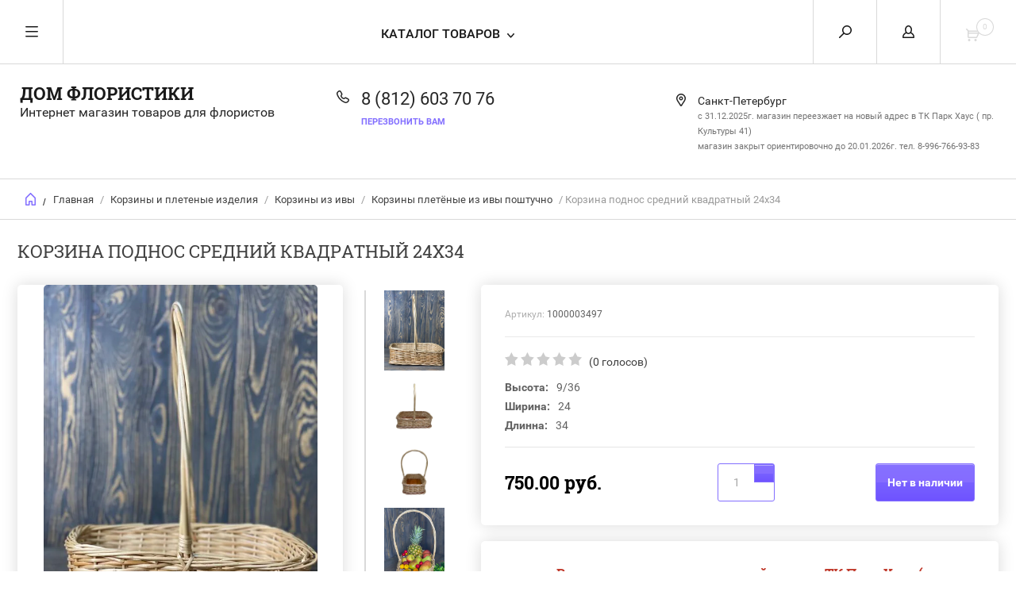

--- FILE ---
content_type: text/html; charset=utf-8
request_url: https://domfloristiki.ru/korzina-podnos-srednij-kvadratnyj-24h34
body_size: 49697
content:


	        <!doctype html><html lang="ru"><head>	
	<!-- Google Tag Manager -->
<script>(function(w,d,s,l,i){w[l]=w[l]||[];w[l].push({'gtm.start':
new Date().getTime(),event:'gtm.js'});var f=d.getElementsByTagName(s)[0],
j=d.createElement(s),dl=l!='dataLayer'?'&l='+l:'';j.async=true;j.src=
'https://www.googletagmanager.com/gtm.js?id='+i+dl;f.parentNode.insertBefore(j,f);
})(window,document,'script','dataLayer','GTM-5JWVG2W');</script>
<!-- End Google Tag Manager -->
<meta charset="utf-8"><meta name="yandex-verification" content="0c91dbfbdd3fdd74" /><meta name="yandex-verification" content="24141800b2c0554f" /><meta name="google-site-verification" content="JAorCsObcRwaWmTwcQgYuPR-k15Op6VOM3j2dadxopY" /><meta name="robots" content="all"/><title>Купить корзину для подарков</title><meta name="description" content="Корзина для подарков и корзины для композиций из цветов в спб по оптовым ценам, заказы на корзины отправляем по всей России транспортными компаниями и почтой России"><meta name="keywords" content="Корзина поднос средний квадратный 24х34"><meta name="SKYPE_TOOLBAR" content="SKYPE_TOOLBAR_PARSER_COMPATIBLE"><meta name="viewport" content="width=device-width, initial-scale=1.0, maximum-scale=1.0, user-scalable=no"><meta name="format-detection" content="telephone=no"><meta http-equiv="x-rim-auto-match" content="none"> <link rel="stylesheet" href="/t/v6799/images/css/styles_dop.scss.css"><script src="/g/libs/jquery/1.10.2/jquery.min.js"></script>	<link rel="stylesheet" href="/g/css/styles_articles_tpl.css">
<meta name="yandex-verification" content="e402dbe8ba947106" />
<meta name="yandex-verification" content="ef451f1b908777e7" />

            <!-- 46b9544ffa2e5e73c3c971fe2ede35a5 -->
            <script src='/shared/s3/js/lang/ru.js'></script>
            <script src='/shared/s3/js/common.min.js'></script>
        <link rel='stylesheet' type='text/css' href='/shared/s3/css/calendar.css' /><link rel='stylesheet' type='text/css' href='/shared/highslide-4.1.13/highslide.min.css'/>
<script type='text/javascript' src='/shared/highslide-4.1.13/highslide-full.packed.js'></script>
<script type='text/javascript'>
hs.graphicsDir = '/shared/highslide-4.1.13/graphics/';
hs.outlineType = null;
hs.showCredits = false;
hs.lang={cssDirection:'ltr',loadingText:'Загрузка...',loadingTitle:'Кликните чтобы отменить',focusTitle:'Нажмите чтобы перенести вперёд',fullExpandTitle:'Увеличить',fullExpandText:'Полноэкранный',previousText:'Предыдущий',previousTitle:'Назад (стрелка влево)',nextText:'Далее',nextTitle:'Далее (стрелка вправо)',moveTitle:'Передвинуть',moveText:'Передвинуть',closeText:'Закрыть',closeTitle:'Закрыть (Esc)',resizeTitle:'Восстановить размер',playText:'Слайд-шоу',playTitle:'Слайд-шоу (пробел)',pauseText:'Пауза',pauseTitle:'Приостановить слайд-шоу (пробел)',number:'Изображение %1/%2',restoreTitle:'Нажмите чтобы посмотреть картинку, используйте мышь для перетаскивания. Используйте клавиши вперёд и назад'};</script>
<link rel="icon" href="/favicon.ico" type="image/vnd.microsoft.icon">

<link rel='stylesheet' type='text/css' href='/t/images/__csspatch/2/patch.css'/>

<!--s3_require-->
<link rel="stylesheet" href="/g/basestyle/1.0.1/user/user.css" type="text/css"/>
<link rel="stylesheet" href="/g/basestyle/1.0.1/user/user.blue.css" type="text/css"/>
<script type="text/javascript" src="/g/basestyle/1.0.1/user/user.js" async></script>
<!--/s3_require-->

<!--s3_goal-->
<script src="/g/s3/goal/1.0.0/s3.goal.js"></script>
<script>new s3.Goal({map:[], goals: [], ecommerce:[{"ecommerce":{"detail":{"products":[{"id":"273632706","name":"Корзина поднос средний квадратный 24х34","price":750,"brand":null,"category":"Корзины и плетеные изделия/Корзины из ивы/Корзины плетёные из ивы поштучно"}]}}}]});</script>
<!--/s3_goal-->




	<link rel="stylesheet" type="text/css" href="/g/shop2v2/default/css/theme.less.css"><script type="text/javascript" src="/g/printme.js"></script>
<script type="text/javascript" src="/g/shop2v2/default/js/tpl.js"></script>
<script type="text/javascript" src="/g/shop2v2/default/js/baron.min.js"></script>
<script type="text/javascript" src="/g/shop2v2/default/js/shop2.2.js"></script>
<script type="text/javascript">shop2.init({"productRefs": {"198342506":{"test":{"7d503867b9f7f55dad3f9cb7e6ebc356":["273632706"]},"vysota":{"29698506":["273632706"]},"sirina_577":{"98533904":["273632706"]},"dlinna_391":{"98542504":["273632706"]},"vysota_korziny":{"36":["273632706"]},"sirina_korziny":{"24":["273632706"]},"dlinna_korziny":{"34":["273632706"]},"cvet_dla_mp":{"207293307":["273632706"]},"video_dla_mp":{"https:\/\/v.oml.ru\/v\/mp4\/120a1ec4a723f72dc06b9d8a1ba58f93\/1080":["273632706"]},"pole_dla_ob_edinenia":{"28647108":["273632706"]}}},"apiHash": {"getPromoProducts":"60e12f777f55e72fb898c7cd053105f2","getSearchMatches":"03422e023835fafda88e31ef0db4ec0d","getFolderCustomFields":"0551cd734c56e1832611e87e58ff8303","getProductListItem":"bcda062c940c1fe2a6b8acef6e015f90","cartAddItem":"b1bfc1d5b86c21d53f2fc1f7011fc069","cartRemoveItem":"3d12a9c02bf36bc280bdf76aa11229ba","cartUpdate":"5b505cbc78d7a113d88968e95b1c8d50","cartRemoveCoupon":"119ad230d6a37eb75d14cf7e1583d10a","cartAddCoupon":"d1a6c2562479d5e9a54c18adc91ec78f","deliveryCalc":"f20658f27fe2972a7f16f44ab0212fdc","printOrder":"e2f383f73886a23ff25857660440a0ed","cancelOrder":"88a0f020bce25d0baf475a538be4caf6","cancelOrderNotify":"42fada91683aa8dec95d765dafc311b5","repeatOrder":"d68135806a7fa2a90ee1da0b27e6372f","paymentMethods":"c5abb6e328cc341650e73d718c00ceae","compare":"64551055da38ce1a039c53509a5b3380"},"verId": 1526369,"mode": "product","step": "","uri": "/internet-magazin","IMAGES_DIR": "/d/","cf_margin_price_enabled": 0,"my": {"list_picture_enlarge":true,"params":"\u0425\u0430\u0440\u0430\u043a\u0442\u0435\u0440\u0438\u0441\u0442\u0438\u043a\u0438","accessory":"\u0410\u043a\u0441\u0441\u0435\u0441\u0441\u0443\u0430\u0440\u044b","kit":"\u041d\u0430\u0431\u043e\u0440","recommend":"\u0420\u0435\u043a\u043e\u043c\u0435\u043d\u0434\u0443\u0435\u043c\u044b\u0435","similar":"\u041f\u043e\u0445\u043e\u0436\u0438\u0435","modification":"\u041c\u043e\u0434\u0438\u0444\u0438\u043a\u0430\u0446\u0438\u0438","search_articl_text_hide":true,"special_alias":"\u0420\u0430\u0441\u043f\u0440\u043e\u0434\u0430\u0436\u0430","new_alias":"New","buy_alias":"\u0412 \u041a\u043e\u0440\u0437\u0438\u043d\u0443","show_rating_sort":true,"small_images_width":150,"collection_image_width":350,"collection_image_height":350,"cart_image_width":220,"cart_image_height":220,"s3_img_method":"r","hide_share":true}});</script>
<style type="text/css">.product-item-thumb {width: 280px;}.product-item-thumb .product-image, .product-item-simple .product-image {height: 280px;width: 280px;}.product-item-thumb .product-amount .amount-title {width: 184px;}.product-item-thumb .product-price {width: 230px;}.shop2-product .product-side-l {width: 450px;}.shop2-product .product-image {height: 450px;width: 450px;}.shop2-product .product-thumbnails li {width: 140px;height: 140px;}</style><link rel="stylesheet" href="/t/v6799/images/theme0/theme.scss.css"><!--[if lt IE 10]><script src="/g/libs/ie9-svg-gradient/0.0.1/ie9-svg-gradient.min.js"></script><script src="/g/libs/jquery-placeholder/2.0.7/jquery.placeholder.min.js"></script><script src="/g/libs/jquery-textshadow/0.0.1/jquery.textshadow.min.js"></script><script src="/g/s3/misc/ie/0.0.1/ie.js"></script><![endif]--><!--[if lt IE 9]><script src="/g/libs/html5shiv/html5.js"></script><![endif]--><link rel="stylesheet" href="/t/v6799/images/bdr_style.scss.css"><link rel="stylesheet" href="/t/v6799/images/site.addons.css">
	<script>
		function setEqualHeight(columns)
			{
			var tallestcolumn = 0;
			columns.each(
			function()
			{
			currentHeight = $(this).height();
			if(currentHeight > tallestcolumn)
			{
			tallestcolumn = currentHeight;
			}
			}
			);
			columns.height(tallestcolumn);
			}
			$(document).ready(function() {
			setEqualHeight($(".shop2-kind-item .kind-image img"));
			});
	</script> 

<script>
	$(document).ready(function() {
	
	if ($(window).width() > 1024) {
	
		var h = $('h1').height(),
			mr = $('.shop2-product .product-side-r'),
			ml = $('.shop2-product .product-side-l');
		
		mr.css("margin-top", -h-42);
		
		if(h<=30) {
			ml.css("margin-top", h+56);
		} else {
			ml.css("margin-top", h+50);
		}
	
	};
		
	});
</script>
<script src="/t/v6799/images/js/grids.min.js" charset="utf-8"></script>
<script>
  $(function($) {
    $('.shop2-main-blocks-wrapper .product-item-thumb .product-top .product-name').responsiveEqualHeightGrid();
  });
</script>
<link rel="stylesheet" href="/t/v6799/images/site.addons.scss.css"></head><body>	
	<!-- Google Tag Manager (noscript) -->
<noscript><iframe src="https://www.googletagmanager.com/ns.html?id=GTM-5JWVG2W"
height="0" width="0" style="display:none;visibility:hidden"></iframe></noscript>
<!-- End Google Tag Manager (noscript) -->
<!-- BEGIN JIVOSITE CODE  -->
<script type='text/javascript'>
(function(){ var widget_id = '0kRTgFZpjs';var d=document;var w=window;function l(){
var s = document.createElement('script'); s.type = 'text/javascript'; s.async = true; s.src = '//code.jivosite.com/script/widget/'+widget_id; var ss = document.getElementsByTagName('script')[0]; ss.parentNode.insertBefore(s, ss);}if(d.readyState=='complete'){l();}else{if(w.attachEvent){w.attachEvent('onload',l);}else{w.addEventListener('load',l,false);}}})();</script>
<!--  END JIVOSITE CODE --><div class="overlay"></div><nav class="menu-top-wrapper"><div class="close-menu"></div><ul class="menu-top"><li class="opened active"><a href="/" >Главная</a></li><li><a href="/dostavka-i-oplata" >Доставка</a></li><li><a href="/kontakty" >Контакты</a></li><li><a href="/novosti" >Новости</a></li><li><a href="/otzyvy" >Отзывы</a></li><li><a href="/vopros-otvet" >Вопрос-ответ</a></li><li><a href="/obratnaya-svyaz" >Обратная связь</a></li><li><a href="/usloviya-vozvrata" >Условия возврата</a></li><li><a href="/user" >Регистрация</a></li></ul></nav><div class="cart-wr-in"><div class="block-body"><div class="cart-icon"></div><div class="close-cart"></div><div class="shop-cart-opened"></div></div></div><div class="shop2-block login-form ">
	<div class="block-body">
		<div class="close-login"></div>
				<form method="post" action="/users">
			<input type="hidden" name="mode" value="login" />
			<div class="row">
				<label class="field text"><input type="text" name="login" id="login" tabindex="1" value="" placeholder="Логин или e-mail"/></label>
			</div>
			<div class="row">
				<label class="field password"><input type="password" name="password" id="password" tabindex="2" value="" placeholder="Пароль"/></label>
			</div>
			<a class="frg_pass" href="/users/forgot_password">Забыли пароль?</a>
			<button type="submit" class="signin-btn" tabindex="3">Войти</button>
		<div class="clear-container"></div>			
		<re-captcha data-captcha="recaptcha"
     data-name="captcha"
     data-sitekey="6LcNwrMcAAAAAOCVMf8ZlES6oZipbnEgI-K9C8ld"
     data-lang="ru"
     data-rsize="invisible"
     data-type="image"
     data-theme="light"></re-captcha></form>

		
		<a class="registration" href="/users/register" class="register">Регистрация</a>
		
		
	</div>
</div><div class="search-form-wrap"><div class="search-close"></div><script>
	var shop2SmartSearchSettings = {
		shop2_currency: 'руб.'
	}
</script>


<div id="search-app" class="hide_search_popup" v-on-clickaway="resetData">

	<form action="/internet-magazin/search" enctype="multipart/form-data" id="smart-search-block" class="search-block__form search-form">
		<input type="hidden" name="gr_smart_search" value="1">
		<input autocomplete="off" placeholder="Введите ключевое слово" v-model="search_query" v-on:keyup="searchStart" type="text" name="search_text" class="search-block__input search-text" id="shop2-name">
		<button class="search-block__btn search-button"></button>
	<re-captcha data-captcha="recaptcha"
     data-name="captcha"
     data-sitekey="6LcNwrMcAAAAAOCVMf8ZlES6oZipbnEgI-K9C8ld"
     data-lang="ru"
     data-rsize="invisible"
     data-type="image"
     data-theme="light"></re-captcha></form>
	<div id="search-result" class="custom-scroll scroll-width-thin scroll" v-if="(foundsProduct + foundsFolders + foundsVendors) > 0" v-cloak>
		<div class="search-result-top">
			<div class="search-result-left" v-if="foundsProduct > 0">
				<div class="result-products">
					<div class="products-search-title">Товары <span>{{foundsProduct}}</span></div>
					<div class="product-items">
						<div class="product-item" v-for='product in products'>
							<div class="product-image" v-if="product.image_url">
								<a v-bind:href="'/'+product.alias">
									<img v-bind:src="product.image_url" v-bind:alt="product.name" v-bind:title="product.name">
								</a>
							</div>
							
							<div class="product-image no-image" v-else>
								<a v-bind:href="'/'+product.alias"></a>
							</div>
							
							<div class="product-text">
								<div class="product-name"><a v-bind:href="'/'+product.alias">{{product.name}}</a></div>
								<div class="product-text-price">
									<div class="price-old" v-if="product.price_old > 0"><strong>{{product.price_old}}</strong> <span>{{shop2SmartSearchSettings.shop2_currency}}</span></div>
									<div class="price"><strong>{{product.price}}</strong> <span>{{shop2SmartSearchSettings.shop2_currency}}</span></div>
								</div>
							</div>
						</div>
					</div>
				</div>
			</div>
			<div class="search-result-right" v-if="foundsFolders > 0 || foundsVendors > 0">
				<div class="result-folders" v-if="foundsFolders > 0">
					<div class="folders-search-title">Категории <span>{{foundsFolders}}</span></div>
					<div class="folder-items">
						<div class="folder-item" v-for="folder in foldersSearch">
							<a v-bind:href="'/'+folder.alias" class="found-folder"><span>{{folder.folder_name}}</span></a>
						</div>
					</div>
				</div>
				<div class="result-vendors" v-if="foundsVendors > 0">	
					<div class="vendors-search-title">Производители <span>{{foundsVendors}}</span></div>
					<div class="vendor-items">
						<div class="vendor-item" v-for="vendor in vendorsSearch">
							<a v-bind:href="vendor.alias" class="found-vendor"><span>{{vendor.name}}</span></a>
						</div>
					</div>
				</div>
			</div>
		</div>
		<div class="search-result-bottom">
			<span class="search-result-btn"><span>Все результаты</span></span>
		</div>
	</div>
</div>



<script> 
var shop2SmartSearch = {
		folders: [{"folder_id":"429795241","folder_name":"","tree_id":"139606241","_left":"1","_right":"1074","_level":"0","hidden":"0","items":"0","alias":"internet-magazin\/folder\/429795241","page_url":"\/internet-magazin","exporter:share\/yandex_market":1},{"folder_id":"481348215","folder_name":"\u041d\u043e\u0432\u044b\u0439 \u0413\u043e\u0434","tree_id":"139606241","_left":"18","_right":"59","_level":"1","hidden":"0","items":"0","alias":"novyj-god-2019","page_url":"\/internet-magazin","exporter:share\/google_merchant":false,"exporter:share\/yandex_market":1,"exporter:share\/yandex_market_dbs":false,"exporter:share\/yandex_turbo":false,"image":{"image_id":"1531766815","filename":"1417426748_background-novyy-god-wide-creen-polnoekrannye.jpg","ver_id":1526369,"image_width":"1280","image_height":"800","ext":"jpg"},"gal_images":[{"image_id":2360318015,"filename":"paket.jpg","name":"\u043f\u0430\u043a\u0435\u0442","ver_id":1526369},{"image_id":2360317815,"filename":"korobki.jpg","name":"\u043a\u043e\u0440\u043e\u0431\u043a\u0438","ver_id":1526369},{"image_id":2360317615,"filename":"korobki_na_ng.jpg","name":"\u043a\u043e\u0440\u043e\u0431\u043a\u0438 \u043d\u0430 \u043d\u0433","ver_id":1526369},{"image_id":2360317015,"filename":"sunduchok-siniy0.jpg","name":"sunduchok-siniy0","ver_id":1526369},{"image_id":2360317215,"filename":"venok.jpg","name":"\u0432\u0435\u043d\u043e\u043a","ver_id":1526369},{"image_id":2360317415,"filename":"vetka_elki_s_shishkami.jpg","name":"\u0432\u0435\u0442\u043a\u0430 \u0435\u043b\u043a\u0438 \u0441 \u0448\u0438\u0448\u043a\u0430\u043c\u0438","ver_id":1526369},{"image_id":2360318215,"filename":"snegovik.png","name":"\u0421\u043d\u0435\u0433\u043e\u0432\u0438\u043a","ver_id":1526369}],"exporter:folders:share\/yandex_market":"0","exporter:folders:share\/yandex_market_dbs":"0"},{"folder_id":"221155504","folder_name":"\u041d\u043e\u0432\u043e\u0433\u043e\u0434\u043d\u044f\u044f \u0443\u043f\u0430\u043a\u043e\u0432\u043e\u0447\u043d\u0430\u044f \u043a\u0440\u0430\u0444\u0442 \u0431\u0443\u043c\u0430\u0433\u0430","tree_id":"139606241","_left":"19","_right":"20","_level":"2","hidden":"0","items":"0","serialize":[],"alias":"novogodnyaya-upakovochnaya-kraft-bumaga","page_url":"\/internet-magazin"},{"folder_id":"221155704","folder_name":"\u0414\u0435\u043a\u043e\u0440 \u043d\u043e\u0432\u043e\u0433\u043e\u0434\u043d\u0438\u0439","tree_id":"139606241","_left":"21","_right":"22","_level":"2","hidden":"0","items":"0","alias":"dekor-novogodnij","page_url":"\/internet-magazin","exporter:share\/google_merchant":false,"exporter:share\/yandex_market":false,"exporter:share\/yandex_market_dbs":false,"exporter:share\/yandex_turbo":false,"image":null,"gal_images":null,"exporter:folders:share\/yandex_market":0,"exporter:folders:share\/yandex_market_dbs":0},{"folder_id":"221155904","folder_name":"\u041b\u0435\u043d\u0442\u0430 \u043d\u043e\u0432\u043e\u0433\u043e\u0434\u043d\u044f\u044f","tree_id":"139606241","_left":"23","_right":"24","_level":"2","hidden":"0","items":"0","alias":"lenta-atrlasnaya-novogodnyaya","page_url":"\/internet-magazin","exporter:share\/google_merchant":false,"exporter:share\/yandex_market":false,"exporter:share\/yandex_market_dbs":false,"exporter:share\/yandex_turbo":false,"image":null,"gal_images":null,"exporter:folders:share\/yandex_market":0,"exporter:folders:share\/yandex_market_dbs":0},{"folder_id":"221156104","folder_name":"\u041d\u043e\u0432\u043e\u0433\u043e\u0434\u043d\u0438\u0435 \u0438\u0441\u043a\u0443\u0441\u0441\u0442\u0432\u0435\u043d\u043d\u0430\u044f \u0437\u0435\u043b\u0435\u043d\u044c, \u0446\u0432\u0435\u0442\u044b, \u0431\u0443\u0442\u043e\u043d\u044c\u0435\u0440\u043a\u0438","tree_id":"139606241","_left":"25","_right":"26","_level":"2","hidden":"0","items":"0","alias":"novogodnie-iskusstvennye-cvety","page_url":"\/internet-magazin","exporter:share\/google_merchant":false,"exporter:share\/yandex_market":false,"exporter:share\/yandex_market_dbs":false,"exporter:share\/yandex_turbo":false,"image":null,"gal_images":null,"exporter:folders:share\/yandex_market":"0","exporter:folders:share\/yandex_market_dbs":"0"},{"folder_id":"221156304","folder_name":"\u041f\u043e\u0434\u0432\u0435\u0441\u043a\u0438 \u043d\u043e\u0432\u043e\u0433\u043e\u0434\u043d\u0438\u0435, \u0438\u0433\u0440\u0443\u0448\u043a\u0438 \u0435\u043b\u043e\u0447\u043d\u044b\u0435","tree_id":"139606241","_left":"27","_right":"28","_level":"2","hidden":"0","items":"0","alias":"podveski-novogodnie","page_url":"\/internet-magazin","exporter:share\/google_merchant":false,"exporter:share\/yandex_market":false,"exporter:share\/yandex_market_dbs":false,"exporter:share\/yandex_turbo":false,"image":null,"gal_images":null,"exporter:folders:share\/yandex_market":"","exporter:folders:share\/yandex_market_dbs":""},{"folder_id":"221156504","folder_name":"\u041a\u043e\u0440\u043e\u0431\u043a\u0438 \u043f\u043e\u0434\u0430\u0440\u043e\u0447\u043d\u044b\u0435 \u043d\u043e\u0432\u043e\u0433\u043e\u0434\u043d\u0438\u0435","tree_id":"139606241","_left":"29","_right":"30","_level":"2","hidden":"0","items":"0","alias":"korobki-podarochnye-novogodnie","page_url":"\/internet-magazin","exporter:share\/google_merchant":false,"exporter:share\/yandex_market":false,"exporter:share\/yandex_market_dbs":false,"exporter:share\/yandex_turbo":false,"image":null,"gal_images":null,"exporter:folders:share\/yandex_market":0,"exporter:folders:share\/yandex_market_dbs":0},{"folder_id":"221156704","folder_name":"\u041f\u043b\u0451\u043d\u043a\u0430 \u0444\u043b\u043e\u0440\u0438\u0441\u0442\u0438\u0447\u0435\u0441\u043a\u0430\u044f \u043d\u043e\u0432\u043e\u0433\u043e\u0434\u043d\u044f\u044f","tree_id":"139606241","_left":"31","_right":"32","_level":"2","hidden":"0","items":"0","serialize":[],"alias":"plenka-floristicheskaya-novogodnyaya","page_url":"\/internet-magazin"},{"folder_id":"221156904","folder_name":"\u042f\u0449\u0438\u043a\u0438 \u0434\u0435\u0440\u0435\u0432\u044f\u043d\u043d\u044b\u0435 \u043d\u043e\u0432\u043e\u0433\u043e\u0434\u043d\u0438\u0435","tree_id":"139606241","_left":"33","_right":"34","_level":"2","hidden":"0","items":"0","serialize":[],"alias":"yashchiki-derevyannye-novogodnie","page_url":"\/internet-magazin"},{"folder_id":"221157104","folder_name":"\u041c\u0435\u0448\u043a\u0438 \u043f\u043e\u0434\u0430\u0440\u043e\u0447\u043d\u044b\u0435 \u043d\u043e\u0432\u043e\u0433\u0434\u043d\u0438\u0435","tree_id":"139606241","_left":"35","_right":"36","_level":"2","hidden":"0","items":"0","serialize":[],"alias":"meshki-podarochnye-novogdnie","page_url":"\/internet-magazin"},{"folder_id":"221157304","folder_name":"\u041a\u0430\u0448\u043f\u043e \u043d\u043e\u0432\u043e\u0433\u043e\u0434\u043d\u0435\u0435","tree_id":"139606241","_left":"37","_right":"38","_level":"2","hidden":"0","items":"0","serialize":[],"alias":"kashpo-novogodnee","page_url":"\/internet-magazin"},{"folder_id":"344649415","folder_name":"\u0423\u043f\u0430\u043a\u043e\u0432\u043e\u0447\u043d\u044b\u0435 \u043c\u0430\u0442\u0435\u0440\u0438\u0430\u043b\u044b","tree_id":"139606241","_left":"60","_right":"105","_level":"1","hidden":"0","items":"0","alias":"upakovka-dlya-tsvetov-i-buketov","page_url":"\/internet-magazin","exporter:share\/google_merchant":false,"exporter:share\/yandex_market":1,"exporter:share\/yandex_market_dbs":false,"exporter:share\/yandex_turbo":false,"image":{"image_id":"2098840615","filename":"20-diy.jpg","ver_id":1526369,"image_width":"600","image_height":"602","ext":"jpg"},"gal_images":[{"image_id":2100306215,"filename":"lenty.jpg","name":"\u041b\u0435\u043d\u0442\u044b","ver_id":1526369},{"image_id":2100305215,"filename":"kraft.jpg","name":"\u041a\u0440\u0430\u0444\u0442","ver_id":1526369},{"image_id":2098840615,"filename":"20-diy.jpg","name":"20-DIY","ver_id":1526369},{"image_id":2098842215,"filename":"44905814ng1nl9tbbx900x1000.jpg","name":"44905814.ng1nl9tbbx.900x1000","ver_id":1526369},{"image_id":2098842615,"filename":"3940255737_15967063.jpg","name":"3940255737_15967063","ver_id":1526369},{"image_id":2098841815,"filename":"2018-20-ping.jpg","name":"2018-20-ping","ver_id":1526369}],"exporter:folders:share\/yandex_market":"0","exporter:folders:share\/yandex_market_dbs":""},{"folder_id":"327962815","folder_name":"\u0422\u0440\u0430\u043d\u0441\u043f\u043e\u0440\u0442\u0438\u0440\u043e\u0432\u043e\u0447\u043d\u044b\u0435 \u043a\u043e\u0440\u043e\u0431\u043a\u0438","tree_id":"139606241","_left":"63","_right":"64","_level":"2","hidden":"0","items":"0","alias":"korobki-dlya-tsvetov-i-podarkov-upakovka-dlya-buketov-i-kompozitsiy-upakovka-dlya-buketov-i-kompozitsiy-premium-10sht-w255-kh-w147-kh-h125sm","page_url":"\/internet-magazin","exporter:share\/google_merchant":false,"exporter:share\/yandex_market":1,"exporter:share\/yandex_market_dbs":false,"exporter:share\/yandex_turbo":false,"image":null,"gal_images":null,"exporter:folders:share\/yandex_market":"0","exporter:folders:share\/yandex_market_dbs":""},{"folder_id":"429797041","folder_name":"\u041e\u0440\u0433\u0430\u043d\u0437\u0430 \u0432 \u0440\u0443\u043b\u043e\u043d\u0435","tree_id":"139606241","_left":"65","_right":"66","_level":"2","hidden":"0","items":"0","alias":"organza","page_url":"\/internet-magazin","exporter:share\/google_merchant":false,"exporter:share\/yandex_market":1,"exporter:share\/yandex_market_dbs":false,"exporter:share\/yandex_turbo":false,"image":{"image_id":"301662215","filename":"organza.jpg","ver_id":1526369,"image_width":"354","image_height":"348","ext":"jpg"},"gal_images":null,"exporter:folders:share\/yandex_market":"0","exporter:folders:share\/yandex_market_dbs":""},{"folder_id":"31325215","folder_name":"\u0421\u0435\u0442\u043a\u0430 \u0443\u043f\u0430\u043a\u043e\u0432\u043e\u0447\u043d\u0430\u044f","tree_id":"139606241","_left":"67","_right":"86","_level":"2","hidden":"0","items":"0","alias":"setka-upakovochnaya","page_url":"\/internet-magazin","image":{"image_id":"301662415","filename":"setka.jpg","ver_id":1526369,"image_width":"354","image_height":"348","ext":"jpg"},"exporter:share\/yandex_market":true,"exporter:folders:share\/yandex_market":"0"},{"folder_id":"565482909","folder_name":"\u0421\u0435\u0442\u043a\u0430 \u0410\u0441\u0441\u043e\u0440\u0442\u0438","tree_id":"139606241","_left":"68","_right":"69","_level":"3","hidden":"0","items":"0","alias":"setka-assorti","page_url":"\/internet-magazin","exporter:share\/google_merchant":1,"exporter:share\/yandex_market":1,"exporter:share\/yandex_market_dbs":1,"exporter:share\/yandex_turbo":1,"image":null,"gal_images":null,"exporter:folders:share\/yandex_market":0},{"folder_id":"269990815","folder_name":"\u0421\u0435\u0442\u043a\u0430 \u0421\u0438\u0437\u0430\u043b\u044c","tree_id":"139606241","_left":"70","_right":"71","_level":"3","hidden":"0","items":"0","alias":"setka-sizal","page_url":"\/internet-magazin","exporter:share\/google_merchant":false,"exporter:share\/yandex_market":1,"exporter:share\/yandex_market_dbs":false,"exporter:share\/yandex_turbo":false,"image":null,"gal_images":[{"image_id":2120841815,"filename":"sizvl3.jpg","name":"\u0441\u0438\u0437\u0432\u043b\u044c3","ver_id":1526369},{"image_id":2120841615,"filename":"sizal8.jpg","name":"\u0441\u0438\u0437\u0430\u043b\u044c8","ver_id":1526369},{"image_id":2120841215,"filename":"sizal7.jpg","name":"\u0441\u0438\u0437\u0430\u043b\u044c7","ver_id":1526369},{"image_id":2120841015,"filename":"sizal6.jpg","name":"\u0441\u0438\u0437\u0430\u043b\u044c6","ver_id":1526369},{"image_id":2120840615,"filename":"sizal4.jpg","name":"\u0441\u0438\u0437\u0430\u043b\u044c4","ver_id":1526369},{"image_id":2120840215,"filename":"sizal1.jpg","name":"\u0441\u0438\u0437\u0430\u043b\u044c1","ver_id":1526369},{"image_id":2120840415,"filename":"sizal2.jpg","name":"\u0441\u0438\u0437\u0430\u043b\u044c2","ver_id":1526369}],"exporter:folders:share\/yandex_market":"0","exporter:folders:share\/yandex_market_dbs":""},{"folder_id":"31440215","folder_name":"\u0421\u0435\u0442\u043a\u0430 \u0410\u043a\u0446\u0435\u043d\u0442","tree_id":"139606241","_left":"72","_right":"73","_level":"3","hidden":"0","items":"0","alias":"aktsent-s-zolotom","page_url":"\/internet-magazin","exporter:share\/google_merchant":false,"exporter:share\/yandex_market":1,"exporter:share\/yandex_market_dbs":false,"exporter:share\/yandex_turbo":false,"image":null,"gal_images":[{"image_id":2120868615,"filename":"aktsentr3.jpg","name":"\u0430\u043a\u0446\u0435\u043d\u0442\u04403","ver_id":1526369},{"image_id":2120868415,"filename":"aktsent7.jpg","name":"\u0430\u043a\u0446\u0435\u043d\u04427","ver_id":1526369},{"image_id":2120868015,"filename":"aktsent6.jpg","name":"\u0430\u043a\u0446\u0435\u043d\u04426","ver_id":1526369},{"image_id":2120867615,"filename":"aktsent5.jpg","name":"\u0430\u043a\u0446\u0435\u043d\u04425","ver_id":1526369},{"image_id":2120867415,"filename":"aktsent4.jpg","name":"\u0430\u043a\u0446\u0435\u043d\u04424","ver_id":1526369},{"image_id":2120866815,"filename":"aktsent1.jpg","name":"\u0430\u043a\u0446\u0435\u043d\u04421","ver_id":1526369},{"image_id":2120867015,"filename":"aktsent2.jpg","name":"\u0430\u043a\u0446\u0435\u043d\u04422","ver_id":1526369}],"exporter:folders:share\/yandex_market":"0","exporter:folders:share\/yandex_market_dbs":""},{"folder_id":"167519501","folder_name":"\u0421\u0435\u0442\u043a\u0430 \u0412\u043e\u043b\u043d\u0430","tree_id":"139606241","_left":"74","_right":"75","_level":"3","hidden":"0","items":"0","alias":"setka-volna","page_url":"\/internet-magazin","exporter:share\/google_merchant":false,"exporter:share\/yandex_market":1,"exporter:share\/yandex_market_dbs":false,"exporter:share\/yandex_turbo":false,"image":null,"gal_images":null,"exporter:folders:share\/yandex_market":"0","exporter:folders:share\/yandex_market_dbs":""},{"folder_id":"565489509","folder_name":"\u0421\u0435\u0442\u043a\u0430 \u041a\u0440\u043e\u0448\u0435\u0442","tree_id":"139606241","_left":"76","_right":"77","_level":"3","hidden":"0","items":"0","alias":"setka-kroshet","page_url":"\/internet-magazin","exporter:share\/google_merchant":1,"exporter:share\/yandex_market":1,"exporter:share\/yandex_market_dbs":1,"exporter:share\/yandex_turbo":1,"image":null,"gal_images":null,"exporter:folders:share\/yandex_market":0},{"folder_id":"269902415","folder_name":"\u0421\u0435\u0442\u043a\u0430 \u0430\u0436\u0443\u0440\u043d\u0430\u044f","tree_id":"139606241","_left":"78","_right":"79","_level":"3","hidden":"0","items":"0","alias":"5","page_url":"\/internet-magazin","exporter:share\/google_merchant":false,"exporter:share\/yandex_market":1,"exporter:share\/yandex_market_dbs":false,"exporter:share\/yandex_turbo":false,"image":null,"gal_images":null,"exporter:folders:share\/yandex_market":"0","exporter:folders:share\/yandex_market_dbs":""},{"folder_id":"565493309","folder_name":"\u0421\u0435\u0442\u043a\u0430 \u043f\u0440\u043e\u0441\u0442\u0430\u044f","tree_id":"139606241","_left":"80","_right":"81","_level":"3","hidden":"0","items":"0","alias":"setka-prostaya","page_url":"\/internet-magazin","exporter:share\/google_merchant":1,"exporter:share\/yandex_market":1,"exporter:share\/yandex_market_dbs":1,"exporter:share\/yandex_turbo":1,"image":null,"gal_images":null,"exporter:folders:share\/yandex_market":0},{"folder_id":"344768615","folder_name":"\u041b\u0435\u043d \u0438\u0441\u043a\u0443\u0441\u0441\u0442\u0432\u0435\u043d\u043d\u044b\u0439","tree_id":"139606241","_left":"87","_right":"88","_level":"2","hidden":"0","items":"0","alias":"iskustvennyy-dzhut-len","page_url":"\/internet-magazin","exporter:share\/google_merchant":false,"exporter:share\/yandex_market":1,"exporter:share\/yandex_market_dbs":false,"exporter:share\/yandex_turbo":false,"image":null,"gal_images":null,"exporter:folders:share\/yandex_market":"0","exporter:folders:share\/yandex_market_dbs":""},{"folder_id":"429797241","folder_name":"\u0424\u0435\u0442\u0440","tree_id":"139606241","_left":"89","_right":"94","_level":"2","hidden":"0","items":"0","alias":"fetr","page_url":"\/internet-magazin","image":{"image_id":"439819615","filename":"fetr_20m_ot_130r.jpg","ver_id":1526369,"image_width":"354","image_height":"348","ext":"jpg"},"gal_images":[{"image_id":2193406015,"filename":"fetr7.jpg","name":"\u0444\u0435\u0442\u04407","ver_id":1526369},{"image_id":2193405815,"filename":"fetr6.jpg","name":"\u0444\u0435\u0442\u04406","ver_id":1526369},{"image_id":2193405615,"filename":"fetr5.jpg","name":"\u0444\u0435\u0442\u04405","ver_id":1526369},{"image_id":2193405415,"filename":"fetr4.jpg","name":"\u0444\u0435\u0442\u04404","ver_id":1526369},{"image_id":2193405015,"filename":"fetr3.jpg","name":"\u0444\u0435\u0442\u04403","ver_id":1526369},{"image_id":2193404815,"filename":"fetr2.jpg","name":"\u0444\u0435\u0442\u04402","ver_id":1526369},{"image_id":2193404615,"filename":"fetr1.jpg","name":"\u0444\u0435\u0442\u04401","ver_id":1526369}],"exporter:share\/yandex_market":true,"exporter:folders:share\/yandex_market":"0"},{"folder_id":"592872509","folder_name":"\u0424\u0435\u0442\u0440 \u043e\u0431\u044b\u0447\u043d\u044b\u0439","tree_id":"139606241","_left":"90","_right":"91","_level":"3","hidden":"0","items":"0","alias":"fetr-obychnyj","page_url":"\/internet-magazin","exporter:share\/google_merchant":1,"exporter:share\/yandex_market":1,"exporter:share\/yandex_market_dbs":1,"exporter:share\/yandex_turbo":1,"image":null,"gal_images":null,"exporter:folders:share\/yandex_market":0},{"folder_id":"327948015","folder_name":"\u0424\u0435\u0442\u0440 \u043b\u0430\u043c\u0438\u043d\u0438\u0440\u043e\u0432\u0430\u043d\u043d\u044b\u0439 3\u0414","tree_id":"139606241","_left":"92","_right":"93","_level":"3","hidden":"0","items":"0","alias":"upakovochnyye-materialy-fetr-fetr-laminirovannyy-3d","page_url":"\/internet-magazin","image":null,"gal_images":[{"image_id":2193406015,"filename":"fetr7.jpg","name":"\u0444\u0435\u0442\u04407","ver_id":1526369},{"image_id":2193405815,"filename":"fetr6.jpg","name":"\u0444\u0435\u0442\u04406","ver_id":1526369},{"image_id":2193405615,"filename":"fetr5.jpg","name":"\u0444\u0435\u0442\u04405","ver_id":1526369},{"image_id":2193405415,"filename":"fetr4.jpg","name":"\u0444\u0435\u0442\u04404","ver_id":1526369},{"image_id":2193405015,"filename":"fetr3.jpg","name":"\u0444\u0435\u0442\u04403","ver_id":1526369},{"image_id":2193404815,"filename":"fetr2.jpg","name":"\u0444\u0435\u0442\u04402","ver_id":1526369},{"image_id":2193404615,"filename":"fetr1.jpg","name":"\u0444\u0435\u0442\u04401","ver_id":1526369}],"exporter:share\/yandex_market":true,"exporter:folders:share\/yandex_market":"0"},{"folder_id":"48658815","folder_name":"\u0424\u043e\u0430\u043c\u0438\u0440\u0430\u043d","tree_id":"139606241","_left":"95","_right":"96","_level":"2","hidden":"0","items":"0","alias":"foamiran","page_url":"\/internet-magazin","image":{"image_id":"797945615","filename":"foamiran.jpg","ver_id":1526369,"image_width":"800","image_height":"600","ext":"jpg"},"gal_images":[{"image_id":2193526615,"filename":"foamiran7.jpg","name":"\u0424\u043e\u0430\u043c\u0438\u0440\u0430\u043d7","ver_id":1526369},{"image_id":2193526215,"filename":"foamiran6.jpg","name":"\u0424\u043e\u0430\u043c\u0438\u0440\u0430\u043d6","ver_id":1526369},{"image_id":2193526015,"filename":"foamiran5.jpg","name":"\u0424\u043e\u0430\u043c\u0438\u0440\u0430\u043d5","ver_id":1526369},{"image_id":2193525815,"filename":"foamiran4.jpg","name":"\u0424\u043e\u0430\u043c\u0438\u0440\u0430\u043d4","ver_id":1526369},{"image_id":2193525215,"filename":"foamiran_0.jpg","name":"\u0424\u043e\u0430\u043c\u0438\u0440\u0430\u043d","ver_id":1526369},{"image_id":2193525415,"filename":"foamiran2.jpg","name":"\u0424\u043e\u0430\u043c\u0438\u0440\u0430\u043d2","ver_id":1526369},{"image_id":2193525615,"filename":"foamiran3.jpg","name":"\u0424\u043e\u0430\u043c\u0438\u0440\u0430\u043d3","ver_id":1526369}],"exporter:share\/yandex_market":true,"exporter:folders:share\/yandex_market":"0"},{"folder_id":"176416015","folder_name":"\u041f\u043e\u043b\u0438\u0441\u0438\u043b\u043a","tree_id":"139606241","_left":"97","_right":"98","_level":"2","hidden":"0","items":"0","alias":"polisilk","page_url":"\/internet-magazin","image":null,"gal_images":[{"image_id":2193432015,"filename":"polisilk1.jpg","name":"polisilk1","ver_id":1526369},{"image_id":2193432415,"filename":"polisilk2.jpg","name":"\u043f\u043e\u043b\u0438\u0441\u0438\u043b\u043a2","ver_id":1526369},{"image_id":2193432815,"filename":"polisilk3.jpg","name":"\u041f\u043e\u043b\u0438\u0441\u0438\u043b\u043a3","ver_id":1526369},{"image_id":2193433415,"filename":"polisilk6.jpg","name":"\u043f\u043e\u043b\u0438\u0441\u0438\u043b\u043a6","ver_id":1526369},{"image_id":2193433215,"filename":"polisilk5.jpg","name":"\u041f\u043e\u043b\u0438\u0441\u0438\u043b\u043a5","ver_id":1526369},{"image_id":2193433015,"filename":"polisilk4.jpg","name":"\u041f\u043e\u043b\u0438\u0441\u0438\u043b\u043a4","ver_id":1526369},{"image_id":2193433615,"filename":"polisilk7.jpg","name":"\u043f\u043e\u043b\u0438\u0441\u0438\u043b\u043a7","ver_id":1526369}],"exporter:share\/yandex_market":true,"exporter:folders:share\/yandex_market":"0"},{"folder_id":"429796441","folder_name":"\u0411\u0443\u043c\u0430\u0433\u0430 \u0443\u043f\u0430\u043a\u043e\u0432\u043e\u0447\u043d\u0430\u044f","tree_id":"139606241","_left":"106","_right":"161","_level":"1","hidden":"0","items":"0","alias":"bumaga-upakovochnaya","page_url":"\/internet-magazin","exporter:share\/google_merchant":false,"exporter:share\/yandex_market":1,"exporter:share\/yandex_market_dbs":false,"exporter:share\/yandex_turbo":false,"image":{"image_id":"301148215","filename":"700.jpg","ver_id":1526369,"image_width":"354","image_height":"348","ext":"jpg"},"gal_images":null,"exporter:folders:share\/yandex_market":"0","exporter:folders:share\/yandex_market_dbs":""},{"folder_id":"31772215","folder_name":"\u041a\u0440\u0430\u0444\u0442 \u0431\u0443\u043c\u0430\u0433\u0430","tree_id":"139606241","_left":"107","_right":"132","_level":"2","hidden":"0","items":"0","alias":"kraft-bumaga","page_url":"\/internet-magazin","image":{"image_id":"2100305215","filename":"kraft.jpg","ver_id":1526369,"image_width":"800","image_height":"800","ext":"jpg"},"exporter:share\/yandex_market":true,"exporter:folders:share\/yandex_market":"0"},{"folder_id":"50588815","folder_name":"\u041a\u0440\u0430\u0444\u0442 \u043e\u0434\u043d\u043e\u0442\u043e\u043d\u043d\u044b\u0439 \u0434\u0432\u0443\u0445\u0441\u0442\u043e\u0440\u043e\u043d\u043d\u0438\u0439","tree_id":"139606241","_left":"110","_right":"111","_level":"3","hidden":"0","items":"0","alias":"kraft-odnotonnyy-dvukhstoronniy","page_url":"\/internet-magazin","image":null,"exporter:share\/yandex_market":true,"exporter:folders:share\/yandex_market":"0"},{"folder_id":"176409615","folder_name":"\u0411\u0443\u043c\u0430\u0433\u0430 \u043a\u0440\u0430\u0444\u0442 40\u0433\u0440 \u043f\u043b\u043e\u0442\u043d\u043e\u0441\u0442\u044c","tree_id":"139606241","_left":"114","_right":"115","_level":"3","hidden":"0","items":"0","alias":"bumaga-kraft-40gr-plotnost","page_url":"\/internet-magazin","image":null,"exporter:share\/yandex_market":true,"exporter:folders:share\/yandex_market":"0"},{"folder_id":"362532815","folder_name":"\u0411\u0443\u043c\u0430\u0433\u0430 \u043a\u0440\u0430\u0444\u0442 \u0431\u0435\u043b\u0430\u044f","tree_id":"139606241","_left":"124","_right":"129","_level":"3","hidden":"0","items":"0","alias":"upakovochnyye-materialy-bumaga-upakovochnaya-bumaga-kraft-bumaga-kraft-belaya-ideal-50g-m2-70sm-x-10m-vlagoprochnaya","page_url":"\/internet-magazin","image":null,"exporter:share\/yandex_market":true,"exporter:folders:share\/yandex_market":"0"},{"folder_id":"484630415","folder_name":"\u0411\u0443\u043c\u0430\u0433\u0430 \u043a\u0440\u0430\u0444\u0442 \u0431\u0435\u043b\u044b\u0439 \u0432\u043b\u0430\u0433\u043e\u043f\u0440\u043e\u0447\u043d\u044b\u0439","tree_id":"139606241","_left":"125","_right":"126","_level":"4","hidden":"0","items":"0","alias":"bumaga-kraft-belyj-vlagoprochnyj","page_url":"\/internet-magazin","image":null,"gal_images":null,"folder_yandex":"","exporter:share\/yandex_market":true,"exporter:folders:share\/yandex_market":"0"},{"folder_id":"485208615","folder_name":"\u0411\u0443\u043c\u0430\u0433\u0430 \u0431\u0435\u043b\u0430\u044f \u043a\u0440\u0430\u0444\u0442 50\u0433\u0440","tree_id":"139606241","_left":"127","_right":"128","_level":"4","hidden":"0","items":"0","alias":"bumaga-belaya-kraft-50gr","page_url":"\/internet-magazin","image":null,"gal_images":null,"folder_yandex":"","exporter:share\/yandex_market":true,"exporter:folders:share\/yandex_market":"0"},{"folder_id":"58630415","folder_name":"\u0411\u0443\u043c\u0430\u0433\u0430 \u0442\u0438\u0448\u044c\u044e","tree_id":"139606241","_left":"133","_right":"134","_level":"2","hidden":"0","items":"0","alias":"bumaga-tishyu","page_url":"\/internet-magazin","exporter:share\/google_merchant":false,"exporter:share\/yandex_market":1,"exporter:share\/yandex_market_dbs":false,"exporter:share\/yandex_turbo":false,"image":null,"gal_images":[{"image_id":2194359415,"filename":"tishyu8.jpg","name":"\u0442\u0438\u0448\u044c\u044e8","ver_id":1526369},{"image_id":2194359215,"filename":"tishyu7.jpg","name":"\u0422\u0438\u0448\u044c\u044e7","ver_id":1526369},{"image_id":2194359015,"filename":"tishyu5.jpg","name":"\u0442\u0438\u0448\u044c\u044e5","ver_id":1526369},{"image_id":2194358815,"filename":"tishyu4.jpg","name":"\u0442\u0438\u0448\u044c\u044e4","ver_id":1526369},{"image_id":2194358615,"filename":"tishyu3.jpg","name":"\u0422\u0438\u0448\u044c\u044e3","ver_id":1526369},{"image_id":2194358415,"filename":"tishyu2.jpg","name":"\u0422\u0438\u0448\u044c\u044e2","ver_id":1526369},{"image_id":2194358215,"filename":"tishyu1.jpg","name":"\u0442\u0438\u0448\u044c\u044e1","ver_id":1526369}],"exporter:folders:share\/yandex_market":"0","exporter:folders:share\/yandex_market_dbs":""},{"folder_id":"176409015","folder_name":"\u0411\u0443\u043c\u0430\u0433\u0430 \u0436\u0430\u0442\u0430\u044f","tree_id":"139606241","_left":"137","_right":"138","_level":"2","hidden":"0","items":"0","alias":"bumaga-zhataya","page_url":"\/internet-magazin","exporter:share\/google_merchant":false,"exporter:share\/yandex_market":1,"exporter:share\/yandex_market_dbs":false,"exporter:share\/yandex_turbo":false,"image":null,"gal_images":[{"image_id":2117247615,"filename":"zhataya2.jpg","name":"\u0436\u0430\u0442\u0430\u044f2","ver_id":1526369},{"image_id":2117247415,"filename":"zhataya1.jpg","name":"\u0436\u0430\u0442\u0430\u044f1","ver_id":1526369},{"image_id":2117247815,"filename":"zhataya3.jpg","name":"\u0436\u0430\u0442\u0430\u044f3","ver_id":1526369},{"image_id":2117248215,"filename":"zhataya7.jpg","name":"\u0436\u0430\u0442\u0430\u044f7","ver_id":1526369},{"image_id":2117248615,"filename":"kraft4.jpg","name":"\u043a\u0440\u0430\u0444\u04424","ver_id":1526369},{"image_id":2117248815,"filename":"kraft5.jpg","name":"\u043a\u0440\u0430\u0444\u04425","ver_id":1526369},{"image_id":2117249015,"filename":"kraft6.jpg","name":"\u043a\u0440\u0430\u0444\u04426","ver_id":1526369}],"exporter:folders:share\/yandex_market":"0","exporter:folders:share\/yandex_market_dbs":""},{"folder_id":"48903615","folder_name":"\u0413\u043e\u0444\u0440\u0438\u0440\u043e\u0432\u0430\u043d\u043d\u0430\u044f \u0431\u0443\u043c\u0430\u0433\u0430","tree_id":"139606241","_left":"149","_right":"154","_level":"2","hidden":"0","items":"0","alias":"gofrirovannaya-bumaga","page_url":"\/internet-magazin","image":null,"gal_images":[{"image_id":2205481215,"filename":"gofrorirovannaya_bumaga_3.jpg","name":"\u0433\u043e\u0444\u0440\u043e\u0440\u0438\u0440\u043e\u0432\u0430\u043d\u043d\u0430\u044f \u0431\u0443\u043c\u0430\u0433\u0430 3","ver_id":1526369},{"image_id":2205481015,"filename":"gofrirovannaya_bumaga5.jpg","name":"\u0433\u043e\u0444\u0440\u0438\u0440\u043e\u0432\u0430\u043d\u043d\u0430\u044f \u0431\u0443\u043c\u0430\u0433\u04305","ver_id":1526369},{"image_id":2205480815,"filename":"gofrirovannaya_bumaga2.jpg","name":"\u0413\u043e\u0444\u0440\u0438\u0440\u043e\u0432\u0430\u043d\u043d\u0430\u044f \u0431\u0443\u043c\u0430\u0433\u04302","ver_id":1526369},{"image_id":2205480615,"filename":"gofrirovannaya_bumaga_4.jpg","name":"\u0433\u043e\u0444\u0440\u0438\u0440\u043e\u0432\u0430\u043d\u043d\u0430\u044f \u0431\u0443\u043c\u0430\u0433\u0430 4","ver_id":1526369},{"image_id":2205480415,"filename":"gofrirovannaya_bumaga_1.jpg","name":"\u0413\u043e\u0444\u0440\u0438\u0440\u043e\u0432\u0430\u043d\u043d\u0430\u044f \u0431\u0443\u043c\u0430\u0433\u0430 1","ver_id":1526369},{"image_id":2205480215,"filename":"gofra_7.jpg","name":"\u0433\u043e\u0444\u0440\u0430 7","ver_id":1526369},{"image_id":2205480015,"filename":"gofra_6.jpg","name":"\u0433\u043e\u0444\u0440\u0430 6","ver_id":1526369}],"exporter:share\/yandex_market":true,"exporter:folders:share\/yandex_market":"0"},{"folder_id":"348027015","folder_name":"\u0411\u0443\u043c\u0430\u0433\u0430 \u043f\u043b\u043e\u0442\u043d\u043e\u0441\u0442\u044c 180\u0433\u0440","tree_id":"139606241","_left":"150","_right":"151","_level":"3","hidden":"0","items":"0","alias":"bumaga-plotnost-180gr","page_url":"\/internet-magazin","image":null,"gal_images":[{"image_id":2205481215,"filename":"gofrorirovannaya_bumaga_3.jpg","name":"\u0433\u043e\u0444\u0440\u043e\u0440\u0438\u0440\u043e\u0432\u0430\u043d\u043d\u0430\u044f \u0431\u0443\u043c\u0430\u0433\u0430 3","ver_id":1526369},{"image_id":2205481015,"filename":"gofrirovannaya_bumaga5.jpg","name":"\u0433\u043e\u0444\u0440\u0438\u0440\u043e\u0432\u0430\u043d\u043d\u0430\u044f \u0431\u0443\u043c\u0430\u0433\u04305","ver_id":1526369},{"image_id":2205480815,"filename":"gofrirovannaya_bumaga2.jpg","name":"\u0413\u043e\u0444\u0440\u0438\u0440\u043e\u0432\u0430\u043d\u043d\u0430\u044f \u0431\u0443\u043c\u0430\u0433\u04302","ver_id":1526369},{"image_id":2205480615,"filename":"gofrirovannaya_bumaga_4.jpg","name":"\u0433\u043e\u0444\u0440\u0438\u0440\u043e\u0432\u0430\u043d\u043d\u0430\u044f \u0431\u0443\u043c\u0430\u0433\u0430 4","ver_id":1526369},{"image_id":2205480015,"filename":"gofra_6.jpg","name":"\u0433\u043e\u0444\u0440\u0430 6","ver_id":1526369},{"image_id":2205480215,"filename":"gofra_7.jpg","name":"\u0433\u043e\u0444\u0440\u0430 7","ver_id":1526369},{"image_id":2205480415,"filename":"gofrirovannaya_bumaga_1.jpg","name":"\u0413\u043e\u0444\u0440\u0438\u0440\u043e\u0432\u0430\u043d\u043d\u0430\u044f \u0431\u0443\u043c\u0430\u0433\u0430 1","ver_id":1526369}],"exporter:share\/yandex_market":true,"exporter:folders:share\/yandex_market":"0"},{"folder_id":"348027415","folder_name":"\u0411\u0443\u043c\u0430\u0433\u0430 \u043f\u043b\u043e\u0442\u043d\u043e\u0441\u0442\u044c 140\u0433\u0440","tree_id":"139606241","_left":"152","_right":"153","_level":"3","hidden":"0","items":"0","alias":"bumaga-plotnost-140gr","page_url":"\/internet-magazin","image":null,"gal_images":[{"image_id":2205481215,"filename":"gofrorirovannaya_bumaga_3.jpg","name":"\u0433\u043e\u0444\u0440\u043e\u0440\u0438\u0440\u043e\u0432\u0430\u043d\u043d\u0430\u044f \u0431\u0443\u043c\u0430\u0433\u0430 3","ver_id":1526369},{"image_id":2205481015,"filename":"gofrirovannaya_bumaga5.jpg","name":"\u0433\u043e\u0444\u0440\u0438\u0440\u043e\u0432\u0430\u043d\u043d\u0430\u044f \u0431\u0443\u043c\u0430\u0433\u04305","ver_id":1526369},{"image_id":2205480815,"filename":"gofrirovannaya_bumaga2.jpg","name":"\u0413\u043e\u0444\u0440\u0438\u0440\u043e\u0432\u0430\u043d\u043d\u0430\u044f \u0431\u0443\u043c\u0430\u0433\u04302","ver_id":1526369},{"image_id":2205480615,"filename":"gofrirovannaya_bumaga_4.jpg","name":"\u0433\u043e\u0444\u0440\u0438\u0440\u043e\u0432\u0430\u043d\u043d\u0430\u044f \u0431\u0443\u043c\u0430\u0433\u0430 4","ver_id":1526369},{"image_id":2205480415,"filename":"gofrirovannaya_bumaga_1.jpg","name":"\u0413\u043e\u0444\u0440\u0438\u0440\u043e\u0432\u0430\u043d\u043d\u0430\u044f \u0431\u0443\u043c\u0430\u0433\u0430 1","ver_id":1526369},{"image_id":2205480215,"filename":"gofra_7.jpg","name":"\u0433\u043e\u0444\u0440\u0430 7","ver_id":1526369},{"image_id":2205480015,"filename":"gofra_6.jpg","name":"\u0433\u043e\u0444\u0440\u0430 6","ver_id":1526369}],"exporter:share\/yandex_market":true,"exporter:folders:share\/yandex_market":"0"},{"folder_id":"429796841","folder_name":"\u041a\u043e\u0440\u0437\u0438\u043d\u044b \u0438 \u043f\u043b\u0435\u0442\u0435\u043d\u044b\u0435 \u0438\u0437\u0434\u0435\u043b\u0438\u044f","tree_id":"139606241","_left":"162","_right":"197","_level":"1","hidden":"0","items":"0","alias":"korziny-i-pletenyye-izdeliya","page_url":"\/internet-magazin","exporter:share\/google_merchant":false,"exporter:share\/yandex_market":1,"exporter:share\/yandex_market_dbs":false,"exporter:share\/yandex_turbo":false,"image":{"image_id":"439819215","filename":"korziny_iz_bambuka_ot_50r.jpg","ver_id":1526369,"image_width":"1920","image_height":"1920","ext":"jpg"},"gal_images":null,"exporter:folders:share\/yandex_market":"0","exporter:folders:share\/yandex_market_dbs":""},{"folder_id":"31445015","folder_name":"\u041a\u043e\u0440\u0437\u0438\u043d\u044b \u0438\u0437 \u0438\u0432\u044b","tree_id":"139606241","_left":"163","_right":"170","_level":"2","hidden":"0","items":"0","alias":"korziny-iz-ivy","page_url":"\/internet-magazin","image":null,"gal_images":[{"image_id":2215574015,"filename":"korzina_iva3.jpg","name":"\u041a\u043e\u0440\u0437\u0438\u043d\u0430 \u0438\u0432\u04303","ver_id":1526369},{"image_id":2215573815,"filename":"korzina_iva_7.jpg","name":"\u041a\u043e\u0440\u0437\u0438\u043d\u0430 \u0438\u0432\u0430 7","ver_id":1526369},{"image_id":2215573615,"filename":"korzina_iva_6.jpg","name":"\u043a\u043e\u0440\u0437\u0438\u043d\u0430 \u0438\u0432\u0430 6","ver_id":1526369},{"image_id":2215573415,"filename":"korzina_iva_5.jpg","name":"\u043a\u043e\u0440\u0437\u0438\u043d\u0430 \u0438\u0432\u0430 5","ver_id":1526369},{"image_id":2215572815,"filename":"korzina_iva_1.jpg","name":"\u041a\u043e\u0440\u0437\u0438\u043d\u0430 \u0438\u0432\u0430 1","ver_id":1526369},{"image_id":2215573015,"filename":"korzina_iva_2.jpg","name":"\u041a\u043e\u0440\u0437\u0438\u043d\u0430 \u0438\u0432\u0430 2","ver_id":1526369},{"image_id":2215573215,"filename":"korzina_iva_4.jpg","name":"\u041a\u043e\u0440\u0437\u0438\u043d\u0430 \u0438\u0432\u0430 4","ver_id":1526369}],"exporter:share\/yandex_market":true,"exporter:folders:share\/yandex_market":"0"},{"folder_id":"32696815","folder_name":"\u041a\u043e\u0440\u0437\u0438\u043d\u044b \u043f\u043b\u0435\u0442\u0451\u043d\u044b\u0435 \u0438\u0437 \u0438\u0432\u044b \u043f\u043e\u0448\u0442\u0443\u0447\u043d\u043e","tree_id":"139606241","_left":"164","_right":"165","_level":"3","hidden":"0","items":"0","alias":"korziny-shtuchnyye","page_url":"\/internet-magazin","exporter:share\/google_merchant":false,"exporter:share\/yandex_market":1,"exporter:share\/yandex_market_dbs":false,"exporter:share\/yandex_turbo":false,"image":null,"gal_images":[{"image_id":2215574015,"filename":"korzina_iva3.jpg","name":"\u041a\u043e\u0440\u0437\u0438\u043d\u0430 \u0438\u0432\u04303","ver_id":1526369},{"image_id":2215573815,"filename":"korzina_iva_7.jpg","name":"\u041a\u043e\u0440\u0437\u0438\u043d\u0430 \u0438\u0432\u0430 7","ver_id":1526369},{"image_id":2215573615,"filename":"korzina_iva_6.jpg","name":"\u043a\u043e\u0440\u0437\u0438\u043d\u0430 \u0438\u0432\u0430 6","ver_id":1526369},{"image_id":2215573415,"filename":"korzina_iva_5.jpg","name":"\u043a\u043e\u0440\u0437\u0438\u043d\u0430 \u0438\u0432\u0430 5","ver_id":1526369},{"image_id":2215572815,"filename":"korzina_iva_1.jpg","name":"\u041a\u043e\u0440\u0437\u0438\u043d\u0430 \u0438\u0432\u0430 1","ver_id":1526369},{"image_id":2215573215,"filename":"korzina_iva_4.jpg","name":"\u041a\u043e\u0440\u0437\u0438\u043d\u0430 \u0438\u0432\u0430 4","ver_id":1526369},{"image_id":2215573015,"filename":"korzina_iva_2.jpg","name":"\u041a\u043e\u0440\u0437\u0438\u043d\u0430 \u0438\u0432\u0430 2","ver_id":1526369}],"exporter:folders:share\/yandex_market":"0","exporter:folders:share\/yandex_market_dbs":""},{"folder_id":"32697015","folder_name":"\u041a\u043e\u0440\u0437\u0438\u043d\u044b \u043f\u043b\u0435\u0442\u0451\u043d\u044b\u0435 \u0438\u0437 \u0438\u0432\u044b \u0432 \u043d\u0430\u0431\u043e\u0440\u0430\u0445","tree_id":"139606241","_left":"166","_right":"167","_level":"3","hidden":"0","items":"0","alias":"korziny-nabory","page_url":"\/internet-magazin","image":null,"gal_images":[{"image_id":2215574015,"filename":"korzina_iva3.jpg","name":"\u041a\u043e\u0440\u0437\u0438\u043d\u0430 \u0438\u0432\u04303","ver_id":1526369},{"image_id":2215573815,"filename":"korzina_iva_7.jpg","name":"\u041a\u043e\u0440\u0437\u0438\u043d\u0430 \u0438\u0432\u0430 7","ver_id":1526369},{"image_id":2215573615,"filename":"korzina_iva_6.jpg","name":"\u043a\u043e\u0440\u0437\u0438\u043d\u0430 \u0438\u0432\u0430 6","ver_id":1526369},{"image_id":2215573415,"filename":"korzina_iva_5.jpg","name":"\u043a\u043e\u0440\u0437\u0438\u043d\u0430 \u0438\u0432\u0430 5","ver_id":1526369},{"image_id":2215573015,"filename":"korzina_iva_2.jpg","name":"\u041a\u043e\u0440\u0437\u0438\u043d\u0430 \u0438\u0432\u0430 2","ver_id":1526369},{"image_id":2215573215,"filename":"korzina_iva_4.jpg","name":"\u041a\u043e\u0440\u0437\u0438\u043d\u0430 \u0438\u0432\u0430 4","ver_id":1526369},{"image_id":2215572815,"filename":"korzina_iva_1.jpg","name":"\u041a\u043e\u0440\u0437\u0438\u043d\u0430 \u0438\u0432\u0430 1","ver_id":1526369}],"exporter:share\/yandex_market":true,"exporter:folders:share\/yandex_market":"0"},{"folder_id":"31445215","folder_name":"\u041a\u043e\u0440\u0437\u0438\u043d\u044b \u0438\u0437 \u0431\u0430\u043c\u0431\u0443\u043a\u0430","tree_id":"139606241","_left":"171","_right":"176","_level":"2","hidden":"0","items":"0","alias":"korziny-iz-bambuka","page_url":"\/internet-magazin","image":null,"gal_images":[{"image_id":2215634215,"filename":"bambuk7.jpg","name":"\u0431\u0430\u043c\u0431\u0443\u043a7","ver_id":1526369},{"image_id":2215633815,"filename":"bambuk_9.jpg","name":"\u0431\u0430\u043c\u0431\u0443\u043a 9+","ver_id":1526369},{"image_id":2215633615,"filename":"bambuk_5.jpg","name":"\u0431\u0430\u043c\u0431\u0443\u043a 5","ver_id":1526369},{"image_id":2215633415,"filename":"bambuk_4.jpg","name":"\u0431\u0430\u043c\u0431\u0443\u043a 4","ver_id":1526369},{"image_id":2215633215,"filename":"bambuk_3.jpg","name":"\u0431\u0430\u043c\u0431\u0443\u043a 3","ver_id":1526369},{"image_id":2215633015,"filename":"bambuk_2.jpg","name":"\u0431\u0430\u043c\u0431\u0443\u043a 2","ver_id":1526369},{"image_id":2215632815,"filename":"bambuk_1.jpg","name":"\u0431\u0430\u043c\u0431\u0443\u043a 1","ver_id":1526369}],"exporter:share\/yandex_market":true,"exporter:folders:share\/yandex_market":"0"},{"folder_id":"32697215","folder_name":"\u041a\u043e\u0440\u0437\u0438\u043d\u044b \u043f\u043e\u0448\u0442\u0443\u0447\u043d\u043e \u0438\u0437 \u0431\u0430\u043c\u0431\u0443\u043a\u0430","tree_id":"139606241","_left":"172","_right":"173","_level":"3","hidden":"0","items":"0","alias":"korziny-poshtuchno","page_url":"\/internet-magazin","image":null,"gal_images":[{"image_id":2215634215,"filename":"bambuk7.jpg","name":"\u0431\u0430\u043c\u0431\u0443\u043a7","ver_id":1526369},{"image_id":2215633815,"filename":"bambuk_9.jpg","name":"\u0431\u0430\u043c\u0431\u0443\u043a 9+","ver_id":1526369},{"image_id":2215633615,"filename":"bambuk_5.jpg","name":"\u0431\u0430\u043c\u0431\u0443\u043a 5","ver_id":1526369},{"image_id":2215633215,"filename":"bambuk_3.jpg","name":"\u0431\u0430\u043c\u0431\u0443\u043a 3","ver_id":1526369},{"image_id":2215633415,"filename":"bambuk_4.jpg","name":"\u0431\u0430\u043c\u0431\u0443\u043a 4","ver_id":1526369},{"image_id":2215632815,"filename":"bambuk_1.jpg","name":"\u0431\u0430\u043c\u0431\u0443\u043a 1","ver_id":1526369},{"image_id":2215633015,"filename":"bambuk_2.jpg","name":"\u0431\u0430\u043c\u0431\u0443\u043a 2","ver_id":1526369}],"exporter:share\/yandex_market":true,"exporter:folders:share\/yandex_market":"0"},{"folder_id":"32697415","folder_name":"\u041a\u043e\u0440\u0437\u0438\u043d\u044b \u043d\u0430\u0431\u043e\u0440\u0430\u043c\u0438 \u0438\u0437 \u0431\u0430\u043c\u0431\u0443\u043a\u0430","tree_id":"139606241","_left":"174","_right":"175","_level":"3","hidden":"0","items":"0","alias":"korziny-naborom","page_url":"\/internet-magazin","image":null,"gal_images":[{"image_id":2215634215,"filename":"bambuk7.jpg","name":"\u0431\u0430\u043c\u0431\u0443\u043a7","ver_id":1526369},{"image_id":2215633815,"filename":"bambuk_9.jpg","name":"\u0431\u0430\u043c\u0431\u0443\u043a 9+","ver_id":1526369},{"image_id":2215633615,"filename":"bambuk_5.jpg","name":"\u0431\u0430\u043c\u0431\u0443\u043a 5","ver_id":1526369},{"image_id":2215633215,"filename":"bambuk_3.jpg","name":"\u0431\u0430\u043c\u0431\u0443\u043a 3","ver_id":1526369},{"image_id":2215633415,"filename":"bambuk_4.jpg","name":"\u0431\u0430\u043c\u0431\u0443\u043a 4","ver_id":1526369},{"image_id":2215632815,"filename":"bambuk_1.jpg","name":"\u0431\u0430\u043c\u0431\u0443\u043a 1","ver_id":1526369},{"image_id":2215633015,"filename":"bambuk_2.jpg","name":"\u0431\u0430\u043c\u0431\u0443\u043a 2","ver_id":1526369}],"exporter:share\/yandex_market":true,"exporter:folders:share\/yandex_market":"0"},{"folder_id":"476643909","folder_name":"\u041a\u043e\u0440\u0437\u0438\u043d\u044b \u0430\u0441\u0441\u043e\u0440\u0442\u0438","tree_id":"139606241","_left":"177","_right":"178","_level":"2","hidden":"0","items":"0","alias":"korziny-assorti","page_url":"\/internet-magazin","exporter:share\/google_merchant":1,"exporter:share\/yandex_market":1,"exporter:share\/yandex_market_dbs":1,"exporter:share\/yandex_turbo":1,"image":null,"gal_images":null,"exporter:folders:share\/yandex_market":0},{"folder_id":"32974215","folder_name":"\u041f\u043b\u0435\u0442\u0435\u043d\u044b\u0435 \u0438\u0437\u0434\u0435\u043b\u0438\u044f (\u043f\u043b\u043e\u0448\u043a\u0438, \u043a\u0430\u0448\u043f\u043e)","tree_id":"139606241","_left":"179","_right":"186","_level":"2","hidden":"0","items":"0","alias":"ploshki","page_url":"\/internet-magazin","exporter:share\/google_merchant":false,"exporter:share\/yandex_market":1,"exporter:share\/yandex_market_dbs":false,"exporter:share\/yandex_turbo":false,"image":null,"gal_images":null,"exporter:folders:share\/yandex_market":"0","exporter:folders:share\/yandex_market_dbs":""},{"folder_id":"58500415","folder_name":"\u041f\u043b\u043e\u0448\u043a\u0438 \u043f\u043b\u0435\u0442\u0451\u043d\u044b\u0435 \u0438\u0437 \u0431\u0430\u043c\u0431\u0443\u043a\u0430","tree_id":"139606241","_left":"182","_right":"183","_level":"3","hidden":"0","items":"0","alias":"ploshki-pletenyye-iz-bambuka","page_url":"\/internet-magazin","image":null,"exporter:share\/yandex_market":true,"exporter:folders:share\/yandex_market":"0"},{"folder_id":"476643509","folder_name":"\u041a\u0430\u0448\u043f\u043e \u0438\u0437 \u043f\u043b\u0430\u0441\u0442\u0438\u043a\u0430","tree_id":"139606241","_left":"184","_right":"185","_level":"3","hidden":"0","items":"0","alias":"kashpo-iz-plastika","page_url":"\/internet-magazin","exporter:share\/google_merchant":1,"exporter:share\/yandex_market":1,"exporter:share\/yandex_market_dbs":1,"exporter:share\/yandex_turbo":1,"image":null,"gal_images":null,"exporter:folders:share\/yandex_market":0},{"folder_id":"344751415","folder_name":"\u041b\u0435\u043d\u0442\u044b. \u0428\u043d\u0443\u0440\u044b. \u0420\u0430\u0444\u0438\u044f. \u0428\u043f\u0430\u0433\u0430\u0442","tree_id":"139606241","_left":"198","_right":"289","_level":"1","hidden":"0","items":"0","alias":"lenty-shnury-rafiya-shpagat","page_url":"\/internet-magazin","exporter:share\/google_merchant":false,"exporter:share\/yandex_market":1,"exporter:share\/yandex_market_dbs":false,"exporter:share\/yandex_turbo":false,"image":{"image_id":"2100306215","filename":"lenty.jpg","ver_id":1526369,"image_width":"800","image_height":"800","ext":"jpg"},"gal_images":null,"exporter:folders:share\/yandex_market":"0","exporter:folders:share\/yandex_market_dbs":""},{"folder_id":"31446615","folder_name":"\u041b\u0435\u043d\u0442\u0430 \u0430\u0442\u043b\u0430\u0441\u043d\u0430\u044f","tree_id":"139606241","_left":"199","_right":"224","_level":"2","hidden":"0","items":"0","alias":"lenty-atlasnyye","page_url":"\/internet-magazin","exporter:share\/google_merchant":false,"exporter:share\/yandex_market":1,"exporter:share\/yandex_market_dbs":false,"exporter:share\/yandex_turbo":false,"image":null,"gal_images":null,"exporter:folders:share\/yandex_market":"0","exporter:folders:share\/yandex_market_dbs":""},{"folder_id":"557109909","folder_name":"\u041b\u0435\u043d\u0442\u0430 \u043e\u0434\u043d\u043e\u0442\u043e\u043d\u043d\u0430\u044f","tree_id":"139606241","_left":"200","_right":"221","_level":"3","hidden":"0","items":"0","alias":"lenta-odnotonnaya","page_url":"\/internet-magazin","exporter:share\/google_merchant":1,"exporter:share\/yandex_market":1,"exporter:share\/yandex_market_dbs":1,"exporter:share\/yandex_turbo":1,"image":null,"gal_images":null,"exporter:folders:share\/yandex_market":0},{"folder_id":"557109309","folder_name":"\u041b\u0435\u043d\u0442\u0430 6\u043c\u043c","tree_id":"139606241","_left":"203","_right":"204","_level":"4","hidden":"0","items":"0","alias":"lenta-6mm","page_url":"\/internet-magazin","exporter:share\/google_merchant":1,"exporter:share\/yandex_market":1,"exporter:share\/yandex_market_dbs":1,"exporter:share\/yandex_turbo":1,"image":null,"gal_images":null,"exporter:folders:share\/yandex_market":0},{"folder_id":"557113109","folder_name":"\u041b\u0435\u043d\u0442\u0430 10\u043c\u043c","tree_id":"139606241","_left":"205","_right":"206","_level":"4","hidden":"0","items":"0","alias":"lenta-10mm","page_url":"\/internet-magazin","exporter:share\/google_merchant":1,"exporter:share\/yandex_market":1,"exporter:share\/yandex_market_dbs":1,"exporter:share\/yandex_turbo":1,"image":null,"gal_images":null,"exporter:folders:share\/yandex_market":0},{"folder_id":"557113509","folder_name":"\u041b\u0435\u043d\u0442\u0430 15\u043c\u043c","tree_id":"139606241","_left":"207","_right":"208","_level":"4","hidden":"0","items":"0","alias":"lenta-15mm","page_url":"\/internet-magazin","exporter:share\/google_merchant":1,"exporter:share\/yandex_market":1,"exporter:share\/yandex_market_dbs":1,"exporter:share\/yandex_turbo":1,"image":null,"gal_images":null,"exporter:folders:share\/yandex_market":0},{"folder_id":"557113909","folder_name":"\u041b\u0435\u043d\u0442\u0430 20\u043c\u043c","tree_id":"139606241","_left":"209","_right":"210","_level":"4","hidden":"0","items":"0","alias":"lenta-20mm","page_url":"\/internet-magazin","exporter:share\/google_merchant":1,"exporter:share\/yandex_market":1,"exporter:share\/yandex_market_dbs":1,"exporter:share\/yandex_turbo":1,"image":null,"gal_images":null,"exporter:folders:share\/yandex_market":0},{"folder_id":"557114109","folder_name":"\u041b\u0435\u043d\u0442\u0430 24\u043c\u043c","tree_id":"139606241","_left":"211","_right":"212","_level":"4","hidden":"0","items":"0","alias":"lenta-24mm","page_url":"\/internet-magazin","exporter:share\/google_merchant":1,"exporter:share\/yandex_market":1,"exporter:share\/yandex_market_dbs":1,"exporter:share\/yandex_turbo":1,"image":null,"gal_images":null,"exporter:folders:share\/yandex_market":0},{"folder_id":"557114309","folder_name":"\u041b\u0435\u043d\u0442\u0430 25\u043c\u043c","tree_id":"139606241","_left":"213","_right":"214","_level":"4","hidden":"0","items":"0","alias":"lenta-25mm","page_url":"\/internet-magazin","exporter:share\/google_merchant":1,"exporter:share\/yandex_market":1,"exporter:share\/yandex_market_dbs":1,"exporter:share\/yandex_turbo":1,"image":null,"gal_images":null,"exporter:folders:share\/yandex_market":0},{"folder_id":"557114709","folder_name":"\u041b\u0435\u043d\u0442\u0430 38\u043c\u043c","tree_id":"139606241","_left":"215","_right":"216","_level":"4","hidden":"0","items":"0","alias":"lenta-38mm","page_url":"\/internet-magazin","exporter:share\/google_merchant":1,"exporter:share\/yandex_market":1,"exporter:share\/yandex_market_dbs":1,"exporter:share\/yandex_turbo":1,"image":null,"gal_images":null,"exporter:folders:share\/yandex_market":0},{"folder_id":"557114909","folder_name":"\u041b\u0435\u043d\u0442\u0430 40\u043c\u043c","tree_id":"139606241","_left":"217","_right":"218","_level":"4","hidden":"0","items":"0","alias":"lenta-40mm","page_url":"\/internet-magazin","exporter:share\/google_merchant":1,"exporter:share\/yandex_market":1,"exporter:share\/yandex_market_dbs":1,"exporter:share\/yandex_turbo":1,"image":null,"gal_images":null,"exporter:folders:share\/yandex_market":0},{"folder_id":"557115109","folder_name":"\u041b\u0435\u043d\u0442\u0430 50\u043c\u043c","tree_id":"139606241","_left":"219","_right":"220","_level":"4","hidden":"0","items":"0","alias":"lenta-50mm","page_url":"\/internet-magazin","exporter:share\/google_merchant":1,"exporter:share\/yandex_market":1,"exporter:share\/yandex_market_dbs":1,"exporter:share\/yandex_turbo":1,"image":null,"gal_images":null,"exporter:folders:share\/yandex_market":0},{"folder_id":"167494101","folder_name":"\u041b\u0435\u043d\u0442\u0430 \u0441 \u0440\u0438\u0441\u0443\u043d\u043a\u043e\u043c","tree_id":"139606241","_left":"222","_right":"223","_level":"3","hidden":"0","items":"0","alias":"lenta-dekorativnaya-lenta-kruzhevo","page_url":"\/internet-magazin","exporter:share\/google_merchant":false,"exporter:share\/yandex_market":1,"exporter:share\/yandex_market_dbs":false,"exporter:share\/yandex_turbo":false,"image":null,"gal_images":null,"exporter:folders:share\/yandex_market":"0","exporter:folders:share\/yandex_market_dbs":""},{"folder_id":"31446815","folder_name":"\u041b\u0435\u043d\u0442\u044b \u0438\u0437 \u043f\u043e\u043b\u0438\u043f\u0440\u043e\u043f\u0438\u043b\u0435\u043d\u0430 (\u043f\u043b\u0430\u0441\u0442\u0438\u043a)","tree_id":"139606241","_left":"225","_right":"242","_level":"2","hidden":"0","items":"0","alias":"lenty-iz-polipropilena","page_url":"\/internet-magazin","exporter:share\/google_merchant":false,"exporter:share\/yandex_market":1,"exporter:share\/yandex_market_dbs":false,"exporter:share\/yandex_turbo":false,"image":null,"gal_images":null,"exporter:folders:share\/yandex_market":"0","exporter:folders:share\/yandex_market_dbs":""},{"folder_id":"556958109","folder_name":"\u041b\u0435\u043d\u0442\u0430 2\/50","tree_id":"139606241","_left":"226","_right":"227","_level":"3","hidden":"0","items":"0","alias":"lenta-2-50","page_url":"\/internet-magazin","exporter:share\/google_merchant":1,"exporter:share\/yandex_market":1,"exporter:share\/yandex_market_dbs":1,"exporter:share\/yandex_turbo":1,"image":null,"gal_images":null,"exporter:folders:share\/yandex_market":0},{"folder_id":"556958309","folder_name":"\u041b\u0435\u043d\u0442\u0430 2\/100","tree_id":"139606241","_left":"228","_right":"229","_level":"3","hidden":"0","items":"0","alias":"lenta-2-100","page_url":"\/internet-magazin","exporter:share\/google_merchant":1,"exporter:share\/yandex_market":1,"exporter:share\/yandex_market_dbs":1,"exporter:share\/yandex_turbo":1,"image":null,"gal_images":null,"exporter:folders:share\/yandex_market":0},{"folder_id":"556959109","folder_name":"\u041b\u0435\u043d\u0442\u0430 3\/100","tree_id":"139606241","_left":"230","_right":"231","_level":"3","hidden":"0","items":"0","alias":"lenta-3-100","page_url":"\/internet-magazin","exporter:share\/google_merchant":1,"exporter:share\/yandex_market":1,"exporter:share\/yandex_market_dbs":1,"exporter:share\/yandex_turbo":1,"image":null,"gal_images":null,"exporter:folders:share\/yandex_market":0},{"folder_id":"556959709","folder_name":"\u041b\u0435\u043d\u0442\u0430 \u043d\u0430 \u0431\u043e\u0431\u0438\u043d\u0435 0,5 \u0441\u043c","tree_id":"139606241","_left":"232","_right":"237","_level":"3","hidden":"0","items":"0","alias":"lenta-na-bobine-0-5sm","page_url":"\/internet-magazin","exporter:share\/google_merchant":1,"exporter:share\/yandex_market":1,"exporter:share\/yandex_market_dbs":1,"exporter:share\/yandex_turbo":1,"image":null,"gal_images":null,"exporter:folders:share\/yandex_market":"0","exporter:folders:share\/yandex_market_dbs":""},{"folder_id":"556960109","folder_name":"\u041b\u0435\u043d\u0442\u0430 \u043f\u0440\u043e\u0441\u0442\u0430\u044f 0,5\/250","tree_id":"139606241","_left":"233","_right":"234","_level":"4","hidden":"0","items":"0","alias":"lenta-prostaya-0-5-250","page_url":"\/internet-magazin","exporter:share\/google_merchant":1,"exporter:share\/yandex_market":1,"exporter:share\/yandex_market_dbs":1,"exporter:share\/yandex_turbo":1,"image":null,"gal_images":null,"exporter:folders:share\/yandex_market":0},{"folder_id":"556960509","folder_name":"\u041b\u0435\u043d\u0442\u0430 \u043f\u0440\u043e\u0441\u0442\u0430\u044f 0,5\/500","tree_id":"139606241","_left":"235","_right":"236","_level":"4","hidden":"0","items":"0","alias":"lenta-prostaya-0-5-500","page_url":"\/internet-magazin","exporter:share\/google_merchant":1,"exporter:share\/yandex_market":1,"exporter:share\/yandex_market_dbs":1,"exporter:share\/yandex_turbo":1,"image":null,"gal_images":null,"exporter:folders:share\/yandex_market":0},{"folder_id":"556963709","folder_name":"\u041b\u0435\u043d\u0442\u0430 \u0441 \u0437\u043e\u043b\u043e\u0442\u043e\u0439 \u043f\u043e\u043b\u043e\u0441\u043e\u0439","tree_id":"139606241","_left":"238","_right":"239","_level":"3","hidden":"0","items":"0","alias":"lenta-s-zolotoj-poloskoj","page_url":"\/internet-magazin","exporter:share\/google_merchant":1,"exporter:share\/yandex_market":1,"exporter:share\/yandex_market_dbs":1,"exporter:share\/yandex_turbo":1,"image":null,"gal_images":null,"exporter:folders:share\/yandex_market":"0","exporter:folders:share\/yandex_market_dbs":""},{"folder_id":"362754215","folder_name":"\u041b\u0435\u043d\u0442\u0430 \u043c\u0435\u0442\u0430\u043b\u043b","tree_id":"139606241","_left":"240","_right":"241","_level":"3","hidden":"0","items":"0","alias":"lenta-rafiya-shnur-shpagat-verevka-lenta-metall-lenta-metall-0-5-250-na-bobine-lenta-metall-0-5-250-na-bobine-rd","page_url":"\/internet-magazin","image":null,"exporter:share\/yandex_market":true,"exporter:folders:share\/yandex_market":"0"},{"folder_id":"327865815","folder_name":"\u041b\u0435\u043d\u0442\u0430 \u043e\u0440\u0433\u0430\u043d\u0437\u0430","tree_id":"139606241","_left":"243","_right":"250","_level":"2","hidden":"0","items":"0","alias":"lenta-rafiya-shnur-shpagat-verevka-lenta-organza-lenta-organza-15mm-kh-30m","page_url":"\/internet-magazin","exporter:share\/google_merchant":false,"exporter:share\/yandex_market":1,"exporter:share\/yandex_market_dbs":false,"exporter:share\/yandex_turbo":false,"image":null,"gal_images":null,"exporter:folders:share\/yandex_market":"0","exporter:folders:share\/yandex_market_dbs":""},{"folder_id":"563928509","folder_name":"\u041b\u0435\u043d\u0442\u0430 \u043e\u0440\u0433\u0430\u043d\u0437\u0430 9\u043c\u043c","tree_id":"139606241","_left":"244","_right":"245","_level":"3","hidden":"0","items":"0","alias":"lenta-organza-9mm","page_url":"\/internet-magazin","exporter:share\/google_merchant":1,"exporter:share\/yandex_market":1,"exporter:share\/yandex_market_dbs":1,"exporter:share\/yandex_turbo":1,"image":null,"gal_images":null,"exporter:folders:share\/yandex_market":0},{"folder_id":"563928709","folder_name":"\u041b\u0435\u043d\u0442\u0430 \u043e\u0440\u0433\u0430\u043d\u0437\u0430 15\u043c\u043c","tree_id":"139606241","_left":"246","_right":"247","_level":"3","hidden":"0","items":"0","alias":"lenta-organza-15mm","page_url":"\/internet-magazin","exporter:share\/google_merchant":1,"exporter:share\/yandex_market":1,"exporter:share\/yandex_market_dbs":1,"exporter:share\/yandex_turbo":1,"image":null,"gal_images":null,"exporter:folders:share\/yandex_market":0},{"folder_id":"563928909","folder_name":"\u041b\u0435\u043d\u0442\u0430 \u043e\u0440\u0433\u0430\u043d\u0437\u0430 24\u043c\u043c","tree_id":"139606241","_left":"248","_right":"249","_level":"3","hidden":"0","items":"0","alias":"lenta-organza-24mm","page_url":"\/internet-magazin","exporter:share\/google_merchant":1,"exporter:share\/yandex_market":1,"exporter:share\/yandex_market_dbs":1,"exporter:share\/yandex_turbo":1,"image":null,"gal_images":null,"exporter:folders:share\/yandex_market":0},{"folder_id":"557100909","folder_name":"\u041b\u0435\u043d\u0442\u0430 \u043b\u044c\u043d\u044f\u043d\u0430\u044f","tree_id":"139606241","_left":"251","_right":"252","_level":"2","hidden":"0","items":"0","alias":"lenta-lnyanaya","page_url":"\/internet-magazin","exporter:share\/google_merchant":1,"exporter:share\/yandex_market":1,"exporter:share\/yandex_market_dbs":1,"exporter:share\/yandex_turbo":1,"image":null,"gal_images":null,"exporter:folders:share\/yandex_market":0},{"folder_id":"45770615","folder_name":"\u041b\u0435\u043d\u0442\u0430 \u00ab\u0410\u0441\u043f\u0438\u0434\u0438\u0441\u0442\u0440\u0430\u00bb","tree_id":"139606241","_left":"253","_right":"254","_level":"2","hidden":"0","items":"0","alias":"lenta-aspidistr","page_url":"\/internet-magazin","exporter:share\/google_merchant":false,"exporter:share\/yandex_market":1,"exporter:share\/yandex_market_dbs":false,"exporter:share\/yandex_turbo":false,"image":null,"gal_images":null,"exporter:folders:share\/yandex_market":"0","exporter:folders:share\/yandex_market_dbs":""},{"folder_id":"327911815","folder_name":"\u041b\u0435\u043d\u0442\u0430 \u043a\u043b\u0435\u0439\u043a\u0430\u044f","tree_id":"139606241","_left":"257","_right":"258","_level":"2","hidden":"0","items":"0","alias":"instrumenty-dlya-tsvetov-i-upakovki-skotch-teyp-lenta-lenta-kleykaya","page_url":"\/internet-magazin","image":null,"gal_images":null,"exporter:share\/yandex_market":true,"exporter:folders:share\/yandex_market":"0"},{"folder_id":"59321015","folder_name":"\u041b\u0435\u043d\u0442\u044b \u0442\u0440\u0430\u0443\u0440\u043d\u044b\u0435","tree_id":"139606241","_left":"259","_right":"260","_level":"2","hidden":"0","items":"0","alias":"lenty-traurnyye","page_url":"\/internet-magazin","image":null,"exporter:share\/yandex_market":true,"exporter:folders:share\/yandex_market":"0"},{"folder_id":"45769615","folder_name":"\u0422\u0435\u0439\u043f \u043b\u0435\u043d\u0442\u0430","tree_id":"139606241","_left":"261","_right":"262","_level":"2","hidden":"0","items":"0","alias":"teyp-lenta","page_url":"\/internet-magazin","exporter:share\/google_merchant":false,"exporter:share\/yandex_market":1,"exporter:share\/yandex_market_dbs":false,"exporter:share\/yandex_turbo":false,"image":null,"gal_images":null,"exporter:folders:share\/yandex_market":"0","exporter:folders:share\/yandex_market_dbs":""},{"folder_id":"327823415","folder_name":"\u041b\u0435\u043d\u0442\u0430 \u0410\u043d\u043a\u043e\u0440, \u043f\u043e\u043b\u0438\u0431\u0430\u0441\u0442","tree_id":"139606241","_left":"263","_right":"264","_level":"2","hidden":"0","items":"0","alias":"instrumenty-dlya-tsvetov-i-upakovki-lenta-oasis-lenta-oasis","page_url":"\/internet-magazin","exporter:share\/google_merchant":false,"exporter:share\/yandex_market":1,"exporter:share\/yandex_market_dbs":false,"exporter:share\/yandex_turbo":false,"image":null,"gal_images":null,"exporter:folders:share\/yandex_market":"0","exporter:folders:share\/yandex_market_dbs":""},{"folder_id":"34068815","folder_name":"\u0420\u0430\u0444\u0438\u044f","tree_id":"139606241","_left":"265","_right":"266","_level":"2","hidden":"0","items":"0","alias":"rafiya","page_url":"\/internet-magazin","image":{"image_id":"333992815","filename":"pkmgqij_hki.jpg","ver_id":1526369,"image_width":"604","image_height":"402","ext":"jpg"},"gal_images":[{"image_id":2218451615,"filename":"rafiya_1.jpg","name":"\u0420\u0430\u0444\u0438\u044f 1","ver_id":1526369},{"image_id":2218451815,"filename":"rafiya_2.jpg","name":"\u0420\u0430\u0444\u0438\u044f 2","ver_id":1526369},{"image_id":2218452015,"filename":"rafiya_3.jpg","name":"\u0420\u0430\u0444\u0438\u044f 3","ver_id":1526369},{"image_id":2218452215,"filename":"rafiya_4.jpg","name":"\u0440\u0430\u0444\u0438\u044f 4","ver_id":1526369},{"image_id":2218452415,"filename":"rafiya_5.jpg","name":"\u0420\u0430\u0444\u0438\u044f 5","ver_id":1526369},{"image_id":2218452615,"filename":"rafiya_6.jpg","name":"\u0420\u0430\u0444\u0438\u044f 6","ver_id":1526369},{"image_id":2218452815,"filename":"rafiya_7.jpg","name":"\u0420\u0430\u0444\u0438\u044f 7","ver_id":1526369}],"exporter:share\/yandex_market":true,"exporter:folders:share\/yandex_market":"0"},{"folder_id":"362570015","folder_name":"\u0428\u043f\u0430\u0433\u0430\u0442, \u0432\u0435\u0440\u0435\u0432\u043a\u0430, \u0448\u043d\u0443\u0440","tree_id":"139606241","_left":"267","_right":"268","_level":"2","hidden":"0","items":"0","alias":"lenta-rafiya-shnur-shpagat-verevka-shpagaty","page_url":"\/internet-magazin","exporter:share\/google_merchant":false,"exporter:share\/yandex_market":1,"exporter:share\/yandex_market_dbs":false,"exporter:share\/yandex_turbo":false,"image":null,"gal_images":[{"image_id":2218462415,"filename":"shpagat7.jpg","name":"\u0448\u043f\u0430\u0433\u0430\u04427","ver_id":1526369},{"image_id":2218462215,"filename":"shpagat4.jpg","name":"\u0448\u043f\u0430\u0433\u0430\u04424","ver_id":1526369},{"image_id":2218462015,"filename":"shpagat_8.jpg","name":"\u0448\u043f\u0430\u0433\u0430\u0442 8","ver_id":1526369},{"image_id":2218461815,"filename":"shpagat_6.jpg","name":"\u0448\u043f\u0430\u0433\u0430\u0442 6","ver_id":1526369},{"image_id":2218461615,"filename":"shpagat_5.jpg","name":"\u0448\u043f\u0430\u0433\u0430\u0442 5","ver_id":1526369},{"image_id":2218461415,"filename":"shpagat_3.jpg","name":"\u0448\u043f\u0430\u0433\u0430\u0442 3","ver_id":1526369},{"image_id":2218461215,"filename":"shpagat_1.jpg","name":"\u0448\u043f\u0430\u0433\u0430\u0442 1","ver_id":1526369}],"exporter:folders:share\/yandex_market":"0","exporter:folders:share\/yandex_market_dbs":""},{"folder_id":"429797441","folder_name":"\u0422\u043e\u0432\u0430\u0440\u044b \u0434\u043b\u044f \u0444\u043b\u043e\u0440\u0438\u0441\u0442\u043e\u0432","tree_id":"139606241","_left":"290","_right":"381","_level":"1","hidden":"0","items":"0","alias":"tovary-dlya-floristov","page_url":"\/internet-magazin","image":{"image_id":"301700215","filename":"gubka1.jpg","ver_id":1526369,"image_width":"354","image_height":"348","ext":"jpg"},"exporter:share\/yandex_market":true,"exporter:folders:share\/yandex_market":"0"},{"folder_id":"58499415","folder_name":"\u041f\u0435\u043d\u0430 \u0444\u043b\u043e\u0440\u0438\u0441\u0442\u0438\u0447\u0435\u0441\u043a\u0430\u044f","tree_id":"139606241","_left":"293","_right":"294","_level":"2","hidden":"0","items":"0","alias":"pena-floristicheskaya","page_url":"\/internet-magazin","image":{"image_id":"301700215","filename":"gubka1.jpg","ver_id":1526369,"image_width":"354","image_height":"348","ext":"jpg"},"exporter:share\/yandex_market":true,"exporter:folders:share\/yandex_market":"0"},{"folder_id":"348099615","folder_name":"\u041f\u043e\u0434\u0434\u043e\u043d\u044b","tree_id":"139606241","_left":"295","_right":"296","_level":"2","hidden":"0","items":"0","alias":"poddony","page_url":"\/internet-magazin","exporter:share\/google_merchant":false,"exporter:share\/yandex_market":1,"exporter:share\/yandex_market_dbs":false,"exporter:share\/yandex_turbo":false,"image":null,"gal_images":null,"exporter:folders:share\/yandex_market":"0","exporter:folders:share\/yandex_market_dbs":""},{"folder_id":"45772415","folder_name":"\u041f\u0440\u043e\u0434\u0443\u043a\u0446\u0438\u044f \u0444\u0438\u0440\u043c\u044b OASIS","tree_id":"139606241","_left":"297","_right":"298","_level":"2","hidden":"0","items":"0","alias":"oasis","page_url":"\/internet-magazin","image":{"image_id":"301700215","filename":"gubka1.jpg","ver_id":1526369,"image_width":"354","image_height":"348","ext":"jpg"},"exporter:share\/yandex_market":true,"exporter:folders:share\/yandex_market":"0"},{"folder_id":"45772615","folder_name":"\u0424\u043b\u043e\u0440\u0438\u0441\u0442\u0438\u0447\u0435\u0441\u043a\u0438\u0439 \u0438\u043d\u0441\u0442\u0440\u0443\u043c\u0435\u043d\u0442","tree_id":"139606241","_left":"299","_right":"342","_level":"2","hidden":"0","items":"0","alias":"floristicheskiy-instrument","page_url":"\/internet-magazin","image":{"image_id":"798149015","filename":"floristicheskiy_instrument_2.jpg","ver_id":1526369,"image_width":"420","image_height":"420","ext":"jpg"},"exporter:share\/yandex_market":true,"exporter:folders:share\/yandex_market":"0"},{"folder_id":"327930015","folder_name":"\u041b\u0435\u0441\u043a\u0430 \u0434\u043b\u044f \u0431\u0438\u0441\u0435\u0440\u043e\u043f\u043b\u0435\u0442\u0435\u043d\u0438\u044f","tree_id":"139606241","_left":"300","_right":"301","_level":"3","hidden":"0","items":"0","alias":"instrumenty-dlya-tsvetov-i-upakovki-provoloka-leska-dlya-biseropleteniya","page_url":"\/internet-magazin","image":null,"gal_images":null,"exporter:share\/yandex_market":true,"exporter:folders:share\/yandex_market":"0"},{"folder_id":"362343015","folder_name":"\u041e\u043f\u0440\u044b\u0441\u043a\u0438\u0432\u0430\u0442\u0435\u043b\u044c","tree_id":"139606241","_left":"304","_right":"305","_level":"3","hidden":"0","items":"0","alias":"instrumenty-dlya-tsvetov-i-upakovki-opryskivatel-1","page_url":"\/internet-magazin","image":null,"gal_images":null,"exporter:share\/yandex_market":true,"exporter:folders:share\/yandex_market":"0"},{"folder_id":"362402015","folder_name":"\u041f\u0435\u0440\u0447\u0430\u0442\u043a\u0438 \u0445\u043e\u0437\u044f\u0439\u0441\u0442\u0432\u0435\u043d\u043d\u044b\u0435","tree_id":"139606241","_left":"306","_right":"307","_level":"3","hidden":"0","items":"0","alias":"instrumenty-dlya-tsvetov-i-upakovki-perchatki-khozyaystvennyye","page_url":"\/internet-magazin","image":null,"exporter:share\/yandex_market":true,"exporter:folders:share\/yandex_market":"0"},{"folder_id":"362403415","folder_name":"\u0418\u043d\u0441\u0442\u0440\u0443\u043c\u0435\u043d\u0442 \u0441\u0430\u0434\u043e\u0432\u044b\u0439","tree_id":"139606241","_left":"308","_right":"309","_level":"3","hidden":"0","items":"0","alias":"instrumenty-dlya-tsvetov-i-upakovki-nozhi-nozhnitsy-sekatory-instrument-sadovyy","page_url":"\/internet-magazin","image":null,"exporter:share\/yandex_market":true,"exporter:folders:share\/yandex_market":"0"},{"folder_id":"362729815","folder_name":"\u0421\u0442\u0435\u043f\u043b\u0435\u0440","tree_id":"139606241","_left":"310","_right":"311","_level":"3","hidden":"0","items":"0","alias":"instrumenty-dlya-tsvetov-i-upakovki-dispenser-stepler-skoby-shreder-dyrokol-stepler","page_url":"\/internet-magazin","image":null,"gal_images":null,"exporter:share\/yandex_market":true,"exporter:folders:share\/yandex_market":"0"},{"folder_id":"362405015","folder_name":"\u0418\u043d\u0441\u0442\u0440\u0443\u043c\u0435\u043d\u0442 \u0434\u043b\u044f \u043a\u043e\u043c\u043d\u0430\u0442\u043d\u044b\u0445 \u0440\u0430\u0441\u0442\u0435\u043d\u0438\u0439","tree_id":"139606241","_left":"312","_right":"313","_level":"3","hidden":"0","items":"0","alias":"instrumenty-dlya-tsvetov-i-upakovki-nozhi-nozhnitsy-sekatory-instrument-dlya-komnatnykh-rasteniy","page_url":"\/internet-magazin","image":null,"exporter:share\/yandex_market":true,"exporter:folders:share\/yandex_market":"0"},{"folder_id":"362406215","folder_name":"\u041d\u043e\u0436 \u0444\u043b\u043e\u0440\u0438\u0441\u0442\u0438\u0447\u0435\u0441\u043a\u0438\u0439","tree_id":"139606241","_left":"314","_right":"315","_level":"3","hidden":"0","items":"0","alias":"instrumenty-dlya-tsvetov-i-upakovki-nozhi-nozhnitsy-sekatory-nozh-floristicheskiy","page_url":"\/internet-magazin","image":null,"exporter:share\/yandex_market":true,"exporter:folders:share\/yandex_market":"0"},{"folder_id":"327809615","folder_name":"\u041d\u043e\u0436\u043d\u0438\u0446\u044b \u0444\u043b\u043e\u0440\u0438\u0441\u0442\u0438\u0447\u0435\u0441\u043a\u0438\u0435","tree_id":"139606241","_left":"316","_right":"317","_level":"3","hidden":"0","items":"0","alias":"instrumenty-dlya-tsvetov-i-upakovki-nozhnitsy","page_url":"\/internet-magazin","image":null,"gal_images":null,"exporter:share\/yandex_market":true,"exporter:folders:share\/yandex_market":"0"},{"folder_id":"327833415","folder_name":"\u041a\u043b\u0435\u0435\u0432\u043e\u0439 \u0442\u0435\u0440\u043c\u043e\u043f\u0438\u0441\u0442\u043e\u043b\u0435\u0442","tree_id":"139606241","_left":"318","_right":"319","_level":"3","hidden":"0","items":"0","alias":"instrumenty-dlya-tsvetov-i-upakovki-kleyevoy-termopistolet-sterzhen-kleyevoy-kleyevoy-termopistolet-d-7mm","page_url":"\/internet-magazin","image":null,"gal_images":null,"exporter:share\/yandex_market":true,"exporter:folders:share\/yandex_market":"0"},{"folder_id":"327796415","folder_name":"\u0424\u0438\u043a\u0441\u0430\u0442\u043e\u0440 \u0434\u043b\u044f \u0446\u0432\u0435\u0442\u043e\u0432","tree_id":"139606241","_left":"320","_right":"321","_level":"3","hidden":"0","items":"0","alias":"instrumenty-dlya-tsvetov-i-upakovki-opory-derzhatel-fiksator-dlya-tsvetov-fiksator-dlya-oazisa","page_url":"\/internet-magazin","image":null,"gal_images":null,"exporter:share\/yandex_market":true,"exporter:folders:share\/yandex_market":"0"},{"folder_id":"327958815","folder_name":"\u0421\u0442\u0435\u0440\u0436\u0435\u043d\u044c \u043a\u043b\u0435\u0435\u0432\u043e\u0439 \u0434\u043b\u044f \u043f\u0438\u0441\u0442\u043e\u043b\u0435\u0442\u0430","tree_id":"139606241","_left":"322","_right":"323","_level":"3","hidden":"0","items":"0","alias":"instrumenty-dlya-tsvetov-i-upakovki-kleyevoy-termopistolet-sterzhen-kleyevoy-sterzhen-kleyevoy-dlya-pistoleta","page_url":"\/internet-magazin","image":null,"gal_images":null,"exporter:share\/yandex_market":true,"exporter:folders:share\/yandex_market":"0"},{"folder_id":"327893215","folder_name":"\u0421\u043a\u043e\u0431\u044b \u0434\u043b\u044f \u0441\u0442\u0435\u043f\u043b\u0435\u0440\u0430","tree_id":"139606241","_left":"324","_right":"325","_level":"3","hidden":"0","items":"0","alias":"instrumenty-dlya-tsvetov-i-upakovki-dispenser-stepler-skoby-shreder-dyrokol-skoby","page_url":"\/internet-magazin","image":null,"gal_images":null,"exporter:share\/yandex_market":true,"exporter:folders:share\/yandex_market":"0"},{"folder_id":"484780615","folder_name":"\u0421\u0435\u043a\u0430\u0442\u043e\u0440","tree_id":"139606241","_left":"326","_right":"327","_level":"3","hidden":"0","items":"0","alias":"sekator","page_url":"\/internet-magazin","image":null,"gal_images":null,"folder_yandex":"","exporter:share\/yandex_market":true,"exporter:folders:share\/yandex_market":"0"},{"folder_id":"167527701","folder_name":"\u041e\u0447\u0438\u0441\u0442\u0438\u0442\u0435\u043b\u0438 \u0441\u0442\u0435\u0431\u043b\u0435\u0439","tree_id":"139606241","_left":"330","_right":"331","_level":"3","hidden":"0","items":"0","alias":"ochistiteli-steblej","page_url":"\/internet-magazin","exporter:share\/yandex_market":true,"exporter:folders:share\/yandex_market":"0"},{"folder_id":"45772815","folder_name":"\u041f\u0440\u043e\u0432\u043e\u043b\u043e\u043a\u0430 \u0444\u043b\u043e\u0440\u0438\u0441\u0442\u0438\u0447\u0435\u0441\u043a\u0430\u044f","tree_id":"139606241","_left":"343","_right":"344","_level":"2","hidden":"0","items":"0","alias":"provoloka-floristicheskaya","page_url":"\/internet-magazin","image":{"image_id":"797944415","filename":"provoloka_floristicheskaya.jpg","ver_id":1526369,"image_width":"1000","image_height":"750","ext":"jpg"},"exporter:share\/yandex_market":true,"exporter:folders:share\/yandex_market":"0"},{"folder_id":"45785415","folder_name":"\u041a\u0440\u0430\u0441\u043a\u0430 \u0441\u043f\u0440\u0435\u0439, \u0431\u043b\u0435\u0441\u043a","tree_id":"139606241","_left":"345","_right":"356","_level":"2","hidden":"0","items":"0","alias":"kraska-sprey-blesk","page_url":"\/internet-magazin","image":{"image_id":"797949415","filename":"kraski_floristicheskiye.jpg","ver_id":1526369,"image_width":"300","image_height":"198","ext":"jpg"},"exporter:share\/yandex_market":true,"exporter:folders:share\/yandex_market":"0"},{"folder_id":"280570300","folder_name":"\u0421\u043f\u0440\u0435\u0439 \u041a\u0440\u0430\u0441\u043a\u0430 SPR","tree_id":"139606241","_left":"346","_right":"347","_level":"3","hidden":"0","items":"0","alias":"sprej-kraska-spr","page_url":"\/internet-magazin","exporter:share\/yandex_market":true,"exporter:folders:share\/yandex_market":"0"},{"folder_id":"362437015","folder_name":"\u041a\u0440\u0430\u0441\u043a\u0430 \u0434\u043b\u044f \u043e\u043a\u0440\u0430\u0448\u0438\u0432\u0430\u043d\u0438\u044f \u0436\u0438\u0432\u044b\u0445 \u0446\u0432\u0435\u0442\u043e\u0432","tree_id":"139606241","_left":"352","_right":"353","_level":"3","hidden":"0","items":"0","alias":"blesk-sprey-kraska-blestki-kraska-dlya-dekora-tsvetov-kraska-dlya-okrashivaniya-zhivykh-tsvetov-1l","page_url":"\/internet-magazin","image":null,"exporter:share\/yandex_market":true,"exporter:folders:share\/yandex_market":"0"},{"folder_id":"45785615","folder_name":"\u0423\u0434\u043b\u0438\u043d\u0438\u0442\u0435\u043b\u0438 \u0434\u043b\u044f \u0446\u0432\u0435\u0442\u043e\u0432","tree_id":"139606241","_left":"357","_right":"358","_level":"2","hidden":"0","items":"0","alias":"udliniteli-dlya-tsvetov","page_url":"\/internet-magazin","image":{"image_id":"798150615","filename":"udliniteli.jpg","ver_id":1526369,"image_width":"600","image_height":"312","ext":"jpg"},"exporter:share\/yandex_market":true,"exporter:folders:share\/yandex_market":"0"},{"folder_id":"45785215","folder_name":"\u0411\u0443\u043b\u0430\u0432\u043a\u0438 \u0444\u043b\u043e\u0440\u0438\u0441\u0442\u0438\u0447\u0435\u0441\u043a\u0438\u0435","tree_id":"139606241","_left":"359","_right":"360","_level":"2","hidden":"0","items":"0","alias":"bulavki-floristicheskiye","page_url":"\/internet-magazin","image":null,"exporter:share\/yandex_market":true,"exporter:folders:share\/yandex_market":"0"},{"folder_id":"348120815","folder_name":"\u0428\u043f\u0430\u0436\u043a\u0438","tree_id":"139606241","_left":"363","_right":"364","_level":"2","hidden":"0","items":"0","alias":"shpazhki","page_url":"\/internet-magazin","exporter:share\/google_merchant":false,"exporter:share\/yandex_market":1,"exporter:share\/yandex_market_dbs":false,"exporter:share\/yandex_turbo":false,"image":null,"gal_images":null,"exporter:folders:share\/yandex_market":"0","exporter:folders:share\/yandex_market_dbs":""},{"folder_id":"429799041","folder_name":"\u041a\u0430\u0440\u043a\u0430\u0441\u044b \u0434\u043b\u044f \u0431\u0443\u043a\u0435\u0442\u043e\u0432","tree_id":"139606241","_left":"365","_right":"370","_level":"2","hidden":"0","items":"0","alias":"karkasy-dlya-buketov","page_url":"\/internet-magazin","image":{"image_id":"439819015","filename":"karkasy_ot_30r.jpg","ver_id":1526369,"image_width":"354","image_height":"348","ext":"jpg"},"exporter:share\/yandex_market":true,"exporter:folders:share\/yandex_market":"0"},{"folder_id":"31446215","folder_name":"\u041a\u0430\u0440\u043a\u0430\u0441\u044b \u0438\u0437 \u0441\u0438\u0437\u0430\u043b\u044f","tree_id":"139606241","_left":"366","_right":"367","_level":"3","hidden":"0","items":"0","alias":"karkasy-iz-sizalya","page_url":"\/internet-magazin","image":null,"exporter:share\/yandex_market":true,"exporter:folders:share\/yandex_market":"0"},{"folder_id":"362537815","folder_name":"\u0417\u0430\u0433\u043e\u0442\u043e\u0432\u043a\u0438 \u0438\u0437 \u043f\u0435\u043d\u043e\u043f\u043b\u0430\u0441\u0442\u0430","tree_id":"139606241","_left":"371","_right":"372","_level":"2","hidden":"0","items":"0","alias":"pena-floristicheskaya-penoplast-zagotovki-iz-penoplasta-zagotovki-iz-penoplasta-shar-1","page_url":"\/internet-magazin","exporter:share\/google_merchant":false,"exporter:share\/yandex_market":1,"exporter:share\/yandex_market_dbs":false,"exporter:share\/yandex_turbo":false,"image":null,"gal_images":null,"exporter:folders:share\/yandex_market":"0","exporter:folders:share\/yandex_market_dbs":""},{"folder_id":"250999100","folder_name":"\u041f\u0435\u043d\u043e\u0431\u043e\u043a\u0441\u044b","tree_id":"139606241","_left":"373","_right":"374","_level":"2","hidden":"0","items":"0","alias":"penoboksy","page_url":"\/internet-magazin","exporter:share\/google_merchant":false,"exporter:share\/yandex_market":1,"exporter:share\/yandex_market_dbs":false,"exporter:share\/yandex_turbo":false,"image":null,"gal_images":null,"exporter:folders:share\/yandex_market":"0","exporter:folders:share\/yandex_market_dbs":""},{"folder_id":"167479301","folder_name":"\u0417\u0430\u0433\u043e\u0442\u043e\u0432\u043a\u0438 \u0434\u043b\u044f \u0442\u0432\u043e\u0440\u0447\u0435\u0441\u0442\u0432\u0430 - \u0432\u0435\u043d\u043a\u0438","tree_id":"139606241","_left":"377","_right":"378","_level":"2","hidden":"0","items":"0","alias":"zagotovki-dlya-tvorchestva","page_url":"\/internet-magazin","exporter:share\/google_merchant":false,"exporter:share\/yandex_market":1,"exporter:share\/yandex_market_dbs":false,"exporter:share\/yandex_turbo":false,"image":null,"gal_images":null,"exporter:folders:share\/yandex_market":"0","exporter:folders:share\/yandex_market_dbs":""},{"folder_id":"93336509","folder_name":"\u041f\u043e\u0434\u043a\u043e\u0440\u043c\u043a\u0430 \u0434\u043b\u044f \u0446\u0432\u0435\u0442\u043e\u0432","tree_id":"139606241","_left":"379","_right":"380","_level":"2","hidden":"0","items":"0","alias":"podkormka-dlya-cvetov","page_url":"\/internet-magazin","exporter:share\/google_merchant":1,"exporter:share\/yandex_market":1,"exporter:share\/yandex_market_dbs":1,"exporter:share\/yandex_turbo":1,"image":null,"gal_images":null,"exporter:folders:share\/yandex_market":0},{"folder_id":"429796241","folder_name":"\u041f\u043b\u0435\u043d\u043a\u0430 \u0444\u043b\u043e\u0440\u0438\u0441\u0442\u0438\u0447\u0435\u0441\u043a\u0430\u044f","tree_id":"139606241","_left":"382","_right":"423","_level":"1","hidden":"0","items":"0","alias":"plenka-floristicheskaya","page_url":"\/internet-magazin","exporter:share\/google_merchant":false,"exporter:share\/yandex_market":1,"exporter:share\/yandex_market_dbs":false,"exporter:share\/yandex_turbo":false,"image":{"image_id":"299653015","filename":"plenka_polipropilen.jpg","ver_id":1526369,"image_width":"354","image_height":"348","ext":"jpg"},"gal_images":[{"image_id":2120774015,"filename":"2.jpg","name":"2","ver_id":1526369},{"image_id":2120773815,"filename":"1.jpg","name":"1","ver_id":1526369},{"image_id":2120774415,"filename":"4.jpg","name":"4","ver_id":1526369},{"image_id":2120774615,"filename":"5.jpg","name":"5","ver_id":1526369},{"image_id":2120774215,"filename":"3.jpg","name":"3","ver_id":1526369},{"image_id":2120775015,"filename":"7.jpg","name":"7","ver_id":1526369},{"image_id":2120774815,"filename":"6.jpg","name":"6","ver_id":1526369}],"exporter:folders:share\/yandex_market":0,"exporter:folders:share\/yandex_market_dbs":0},{"folder_id":"429798041","folder_name":"\u041f\u043b\u0435\u043d\u043a\u0430 \u043f\u0440\u043e\u0437\u0440\u0430\u0447\u043d\u0430\u044f (\u0441\u043b\u044e\u0434\u0430)","tree_id":"139606241","_left":"383","_right":"394","_level":"2","hidden":"0","items":"0","alias":"plenka-prozrachnaya","page_url":"\/internet-magazin","exporter:share\/google_merchant":false,"exporter:share\/yandex_market":1,"exporter:share\/yandex_market_dbs":false,"exporter:share\/yandex_turbo":false,"image":null,"gal_images":[{"image_id":2208853215,"filename":"slyuda8.jpg","name":"\u0441\u043b\u044e\u0434\u04308","ver_id":1526369},{"image_id":2208852415,"filename":"slyuda5.jpg","name":"\u0441\u043b\u044e\u0434\u04305","ver_id":1526369},{"image_id":2208852215,"filename":"slyuda4.jpg","name":"\u0441\u043b\u044e\u0434\u04304","ver_id":1526369},{"image_id":2208852015,"filename":"slyuda2.jpg","name":"\u0441\u043b\u044e\u0434\u04302","ver_id":1526369},{"image_id":2208853015,"filename":"slyuda7.jpg","name":"\u0441\u043b\u044e\u0434\u04307","ver_id":1526369},{"image_id":2208851815,"filename":"slyuda1.jpg","name":"\u0441\u043b\u044e\u0434\u04301","ver_id":1526369},{"image_id":2208851615,"filename":"slyuda_3.jpg","name":"\u0441\u043b\u044e\u0434\u0430 3","ver_id":1526369}],"exporter:folders:share\/yandex_market":"0","exporter:folders:share\/yandex_market_dbs":"0"},{"folder_id":"487143109","folder_name":"\u0428\u0438\u0440\u0438\u043d\u0430 35\u201450 \u0441\u043c","tree_id":"139606241","_left":"384","_right":"385","_level":"3","hidden":"0","items":"0","alias":"shirina-35-50-sm","page_url":"\/internet-magazin","exporter:share\/google_merchant":1,"exporter:share\/yandex_market":1,"exporter:share\/yandex_market_dbs":1,"exporter:share\/yandex_turbo":1,"image":null,"gal_images":null,"exporter:folders:share\/yandex_market":0},{"folder_id":"487143509","folder_name":"\u0428\u0438\u0440\u0438\u043d\u0430 60 \u0441\u043c","tree_id":"139606241","_left":"386","_right":"387","_level":"3","hidden":"0","items":"0","alias":"shirina-60-sm","page_url":"\/internet-magazin","exporter:share\/google_merchant":1,"exporter:share\/yandex_market":1,"exporter:share\/yandex_market_dbs":1,"exporter:share\/yandex_turbo":1,"image":null,"gal_images":null,"exporter:folders:share\/yandex_market":0},{"folder_id":"487143709","folder_name":"\u0428\u0438\u0440\u0438\u043d\u0430 70 \u0441\u043c","tree_id":"139606241","_left":"388","_right":"389","_level":"3","hidden":"0","items":"0","alias":"shirina-70-sm","page_url":"\/internet-magazin","exporter:share\/google_merchant":1,"exporter:share\/yandex_market":1,"exporter:share\/yandex_market_dbs":1,"exporter:share\/yandex_turbo":1,"image":null,"gal_images":null,"exporter:folders:share\/yandex_market":0},{"folder_id":"487143909","folder_name":"\u0428\u0438\u0440\u0438\u043d\u0430 80 \u0441\u043c","tree_id":"139606241","_left":"390","_right":"391","_level":"3","hidden":"0","items":"0","alias":"shirina-80-sm","page_url":"\/internet-magazin","exporter:share\/google_merchant":1,"exporter:share\/yandex_market":1,"exporter:share\/yandex_market_dbs":1,"exporter:share\/yandex_turbo":1,"image":null,"gal_images":null,"exporter:folders:share\/yandex_market":0},{"folder_id":"487144109","folder_name":"\u0428\u0438\u0440\u0438\u043d\u0430 100 \u0441\u043c","tree_id":"139606241","_left":"392","_right":"393","_level":"3","hidden":"0","items":"0","alias":"shirina-100-sm","page_url":"\/internet-magazin","exporter:share\/google_merchant":1,"exporter:share\/yandex_market":1,"exporter:share\/yandex_market_dbs":1,"exporter:share\/yandex_turbo":1,"image":null,"gal_images":null,"exporter:folders:share\/yandex_market":0},{"folder_id":"362667215","folder_name":"\u041f\u043b\u0435\u043d\u043a\u0430 \u0446\u0432\u0435\u0442\u043d\u0430\u044f","tree_id":"139606241","_left":"395","_right":"396","_level":"2","hidden":"0","items":"0","alias":"upakovochnyye-materialy-plenka-dlya-tsvetov-plenka-dlya-tsvetov-s-dizaynom-tsvetnaya-ideal-plenka-tsvetnaya-anyutiny-glazki-70sm","page_url":"\/internet-magazin","exporter:share\/google_merchant":false,"exporter:share\/yandex_market":1,"exporter:share\/yandex_market_dbs":false,"exporter:share\/yandex_turbo":false,"image":null,"gal_images":null,"exporter:folders:share\/yandex_market":"0","exporter:folders:share\/yandex_market_dbs":""},{"folder_id":"429797641","folder_name":"\u041f\u043b\u0435\u043d\u043a\u0430 \u043f\u0440\u0435\u043c\u0438\u0443\u043c (PREMIUM)","tree_id":"139606241","_left":"399","_right":"400","_level":"2","hidden":"0","items":"0","alias":"plenka-premium","page_url":"\/internet-magazin","exporter:share\/google_merchant":false,"exporter:share\/yandex_market":1,"exporter:share\/yandex_market_dbs":false,"exporter:share\/yandex_turbo":false,"image":null,"gal_images":null,"exporter:folders:share\/yandex_market":"0","exporter:folders:share\/yandex_market_dbs":""},{"folder_id":"60979215","folder_name":"\u041f\u043b\u0451\u043d\u043a\u0430 \u0434\u043b\u044f \u0446\u0432\u0435\u0442\u043e\u0432 \u043c\u0430\u0442\u043e\u0432\u0430\u044f","tree_id":"139606241","_left":"401","_right":"416","_level":"2","hidden":"0","items":"0","alias":"plenka-matovaya","page_url":"\/internet-magazin","exporter:share\/google_merchant":false,"exporter:share\/yandex_market":1,"exporter:share\/yandex_market_dbs":false,"exporter:share\/yandex_turbo":false,"image":null,"gal_images":[{"image_id":2120773815,"filename":"1.jpg","name":"1","ver_id":1526369},{"image_id":2120774015,"filename":"2.jpg","name":"2","ver_id":1526369},{"image_id":2120774215,"filename":"3.jpg","name":"3","ver_id":1526369},{"image_id":2120775015,"filename":"7.jpg","name":"7","ver_id":1526369},{"image_id":2120774815,"filename":"6.jpg","name":"6","ver_id":1526369},{"image_id":2120774615,"filename":"5.jpg","name":"5","ver_id":1526369},{"image_id":2120774415,"filename":"4.jpg","name":"4","ver_id":1526369}],"exporter:folders:share\/yandex_market":"0","exporter:folders:share\/yandex_market_dbs":""},{"folder_id":"143426907","folder_name":"\u041f\u043b\u0435\u043d\u043a\u0430 \u043c\u0430\u0442\u043e\u0432\u0430\u044f \u0434\u0432\u0443\u0445\u0441\u0442\u043e\u0440\u043e\u043d\u043d\u044f\u044f","tree_id":"139606241","_left":"404","_right":"405","_level":"3","hidden":"0","items":"0","alias":"plenka-matovaya-dvuhstoronnyaya","page_url":"\/internet-magazin","exporter:share\/google_merchant":1,"exporter:share\/yandex_market":1,"exporter:share\/yandex_market_dbs":1,"exporter:share\/yandex_turbo":1,"image":null,"gal_images":null,"exporter:folders:share\/yandex_market":0},{"folder_id":"143427307","folder_name":"\u041f\u043b\u0435\u043d\u043a\u0430 \u043c\u0430\u0442\u043e\u0432\u0430\u044f \u0441 \u043a\u0430\u0439\u043c\u043e\u0439","tree_id":"139606241","_left":"406","_right":"407","_level":"3","hidden":"0","items":"0","alias":"plenka-matovaya-s-kajmoj","page_url":"\/internet-magazin","exporter:share\/google_merchant":1,"exporter:share\/yandex_market":1,"exporter:share\/yandex_market_dbs":1,"exporter:share\/yandex_turbo":1,"image":null,"gal_images":null,"exporter:folders:share\/yandex_market":0},{"folder_id":"144733107","folder_name":"\u041f\u043b\u0435\u043d\u043a\u0430 \u0434\u043b\u044f \u0446\u0432\u0435\u0442\u043e\u0432 \u043c\u0430\u0442\u043e\u0432\u0430\u044f \u0432 \u043b\u0438\u0441\u0442\u0430\u0445","tree_id":"139606241","_left":"408","_right":"409","_level":"3","hidden":"0","items":"0","alias":"plenka-matovaya-v-listah","page_url":"\/internet-magazin","exporter:share\/google_merchant":1,"exporter:share\/yandex_market":1,"exporter:share\/yandex_market_dbs":1,"exporter:share\/yandex_turbo":1,"image":null,"gal_images":null,"exporter:folders:share\/yandex_market":"0","exporter:folders:share\/yandex_market_dbs":""},{"folder_id":"144733707","folder_name":"\u041f\u043b\u0435\u043d\u043a\u0430 \u0434\u043b\u044f \u0446\u0432\u0435\u0442\u043e\u0432 \u043c\u0430\u0442\u043e\u0432\u0430\u044f \u0432 \u0440\u0443\u043b\u043e\u043d\u0430\u0445","tree_id":"139606241","_left":"410","_right":"411","_level":"3","hidden":"0","items":"0","alias":"plenka-dlya-cvetov-matovaya-v-rulonah","page_url":"\/internet-magazin","exporter:share\/google_merchant":1,"exporter:share\/yandex_market":1,"exporter:share\/yandex_market_dbs":1,"exporter:share\/yandex_turbo":1,"image":null,"gal_images":null,"exporter:folders:share\/yandex_market":0},{"folder_id":"287121508","folder_name":"\u041f\u043b\u0435\u043d\u043a\u0430 \u0434\u043b\u044f \u0446\u0432\u0435\u0442\u043e\u0432 \u043c\u0430\u0442\u043e\u0432\u0430\u044f 50-65 \u043c\u043a\u043c \u0432 \u0440\u0443\u043b\u043e\u043d\u0430\u0445","tree_id":"139606241","_left":"412","_right":"413","_level":"3","hidden":"0","items":"0","alias":"plenka-dlya-cvetov-matovaya-50-65-mkm-v-rulonah","page_url":"\/internet-magazin","exporter:share\/google_merchant":1,"exporter:share\/yandex_market":1,"exporter:share\/yandex_market_dbs":1,"exporter:share\/yandex_turbo":1,"image":null,"gal_images":null,"exporter:folders:share\/yandex_market":0},{"folder_id":"294014108","folder_name":"\u041f\u043b\u0435\u043d\u043a\u0430 \u0434\u043b\u044f \u0446\u0432\u0435\u0442\u043e\u0432 \u043c\u0430\u0442\u043e\u0432\u0430\u044f \u041a\u043e\u0440\u0435\u044f 60\u043c\u043a\u043c \u0420\u0443\u043b\u043e\u043d\u044b, \u043b\u0438\u0441\u0442\u044b","tree_id":"139606241","_left":"414","_right":"415","_level":"3","hidden":"0","items":"0","alias":"plenka-dlya-cvetov-matovaya-koreya-60mkm-rulony-listy","page_url":"\/internet-magazin","exporter:share\/google_merchant":1,"exporter:share\/yandex_market":1,"exporter:share\/yandex_market_dbs":1,"exporter:share\/yandex_turbo":1,"image":null,"gal_images":null,"exporter:folders:share\/yandex_market":0},{"folder_id":"484774615","folder_name":"\u041f\u043b\u0435\u043d\u043a\u0430 \u0434\u043b\u044f \u0446\u0432\u0435\u0442\u043e\u0432 \u0441 \u0434\u0438\u0437\u0430\u0439\u043d\u043e\u043c","tree_id":"139606241","_left":"419","_right":"420","_level":"2","hidden":"0","items":"0","alias":"plenka-dlya-cvetov-s-dizajnom","page_url":"\/internet-magazin","exporter:share\/google_merchant":false,"exporter:share\/yandex_market":1,"exporter:share\/yandex_market_dbs":false,"exporter:share\/yandex_turbo":false,"image":null,"gal_images":null,"exporter:folders:share\/yandex_market":"0","exporter:folders:share\/yandex_market_dbs":""},{"folder_id":"362529215","folder_name":"\u041f\u043b\u0451\u043d\u043a\u0430 \u0434\u043b\u044f \u043f\u043e\u0434\u0430\u0440\u043a\u043e\u0432 \u0433\u043e\u043b\u043e\u0433\u0440\u0430\u0444\u0438\u0447\u0435\u0441\u043a\u0430\u044f","tree_id":"139606241","_left":"421","_right":"422","_level":"2","hidden":"0","items":"0","alias":"upakovochnyye-materialy-plenka-dlya-tsvetov-plenka-dlya-podarkov-golograficheskaya-plenka-dlya-podarkov-golografiya-70-kh-8-3m-200g-30mkm","page_url":"\/internet-magazin","image":null,"exporter:share\/yandex_market":true,"exporter:folders:share\/yandex_market":"0"},{"folder_id":"58500815","folder_name":"\u041f\u043e\u0434\u0441\u0442\u0430\u0432\u043a\u0438 \u0434\u043b\u044f \u0446\u0432\u0435\u0442\u043e\u0432. \u042f\u0449\u0438\u043a\u0438 \u0434\u0435\u0440\u0435\u0432\u044f\u043d\u043d\u044b\u0435. \u041a\u0430\u0448\u043f\u043e","tree_id":"139606241","_left":"424","_right":"477","_level":"1","hidden":"0","items":"0","alias":"kashpo","page_url":"\/internet-magazin","image":{"image_id":"797947215","filename":"kashpo_i_yashchiki.jpg","ver_id":1526369,"image_width":"800","image_height":"800","ext":"jpg"},"gal_images":null,"exporter:share\/yandex_market":true,"exporter:folders:share\/yandex_market":"0"},{"folder_id":"326619215","folder_name":"\u0412\u0430\u0437\u044b. \u0413\u043e\u0440\u0448\u043a\u0438. \u041a\u0430\u0448\u043f\u043e","tree_id":"139606241","_left":"425","_right":"438","_level":"2","hidden":"0","items":"0","alias":"vazy-gorshki-kashpo","page_url":"\/internet-magazin","exporter:share\/google_merchant":false,"exporter:share\/yandex_market":1,"exporter:share\/yandex_market_dbs":false,"exporter:share\/yandex_turbo":false,"image":null,"gal_images":null,"exporter:folders:share\/yandex_market":"0","exporter:folders:share\/yandex_market_dbs":""},{"folder_id":"390548815","folder_name":"\u0412\u0430\u0437\u044b","tree_id":"139606241","_left":"426","_right":"433","_level":"3","hidden":"0","items":"0","alias":"vazy","page_url":"\/internet-magazin","image":null,"exporter:share\/yandex_market":true,"exporter:folders:share\/yandex_market":"0"},{"folder_id":"326601215","folder_name":"\u0412\u0430\u0437\u044b \u0441\u0442\u0435\u043a\u043b\u043e \u043f\u0440\u043e\u0437\u0440\u0430\u0447\u043d\u043e\u0435","tree_id":"139606241","_left":"427","_right":"428","_level":"4","hidden":"0","items":"0","alias":"vazy-steklo-prozrachnoye","page_url":"\/internet-magazin","exporter:share\/yandex_market":true,"exporter:folders:share\/yandex_market":"0"},{"folder_id":"326589215","folder_name":"\u0412\u0430\u0437\u044b \u043a\u0435\u0440\u0430\u043c\u0438\u043a\u0430","tree_id":"139606241","_left":"429","_right":"430","_level":"4","hidden":"0","items":"0","alias":"vazy-keramika","page_url":"\/internet-magazin","image":null,"exporter:share\/yandex_market":true,"exporter:folders:share\/yandex_market":"0"},{"folder_id":"484778615","folder_name":"\u0412\u0430\u0437\u044b \u043f\u043b\u0430\u0441\u0442\u0438\u043a\u043e\u0432\u044b\u0435","tree_id":"139606241","_left":"431","_right":"432","_level":"4","hidden":"0","items":"0","alias":"vazy-plastikovye","page_url":"\/internet-magazin","image":null,"gal_images":null,"folder_yandex":"","exporter:share\/yandex_market":true,"exporter:folders:share\/yandex_market":"0"},{"folder_id":"167478301","folder_name":"\u0414\u0435\u043a\u043e\u0440 \u0434\u0435\u0440\u0435\u0432\u043e, \u043f\u043b\u0430\u0441\u0442\u0438\u043a","tree_id":"139606241","_left":"434","_right":"435","_level":"3","hidden":"0","items":"0","alias":"dekor-derevo-plastik","page_url":"\/internet-magazin","exporter:share\/yandex_market":true,"exporter:folders:share\/yandex_market":"0"},{"folder_id":"167478701","folder_name":"\u041a\u0435\u0440\u0430\u043c\u0438\u043a\u0430 \u0430\u0441\u0441\u043e\u0440\u0442\u0438","tree_id":"139606241","_left":"436","_right":"437","_level":"3","hidden":"0","items":"0","alias":"keramika-assorti","page_url":"\/internet-magazin","exporter:share\/yandex_market":true,"exporter:folders:share\/yandex_market":"0"},{"folder_id":"390547815","folder_name":"\u041a\u0430\u0448\u043f\u043e","tree_id":"139606241","_left":"439","_right":"462","_level":"2","hidden":"0","items":"0","alias":"kashpo-1","page_url":"\/internet-magazin","exporter:share\/google_merchant":false,"exporter:share\/yandex_market":1,"exporter:share\/yandex_market_dbs":false,"exporter:share\/yandex_turbo":false,"image":null,"gal_images":null,"exporter:folders:share\/yandex_market":"0","exporter:folders:share\/yandex_market_dbs":""},{"folder_id":"326665615","folder_name":"\u041a\u0430\u0448\u043f\u043e \u043c\u0435\u0442\u0430\u043b\u043b, \u043d\u0430\u0431\u043e\u0440\u044b","tree_id":"139606241","_left":"442","_right":"443","_level":"3","hidden":"0","items":"0","alias":"kashpo-metall-nabory","page_url":"\/internet-magazin","exporter:share\/yandex_market":true,"exporter:folders:share\/yandex_market":"0"},{"folder_id":"326639815","folder_name":"\u041a\u0430\u0448\u043f\u043e \u043a\u0435\u0440\u0430\u043c\u0438\u043a\u0430","tree_id":"139606241","_left":"444","_right":"445","_level":"3","hidden":"0","items":"0","alias":"kashpo-keramika","page_url":"\/internet-magazin","exporter:share\/yandex_market":true,"exporter:folders:share\/yandex_market":"0"},{"folder_id":"326624615","folder_name":"\u041a\u0430\u0448\u043f\u043e \u043f\u043b\u0435\u0442\u0435\u043d\u044b\u0435","tree_id":"139606241","_left":"448","_right":"449","_level":"3","hidden":"0","items":"0","alias":"kashpo-pletenyye","page_url":"\/internet-magazin","exporter:share\/yandex_market":true,"exporter:folders:share\/yandex_market":"0"},{"folder_id":"326617815","folder_name":"\u041a\u0430\u0448\u043f\u043e \u043f\u043b\u0430\u0441\u0442\u0438\u043a\u043e\u0432\u044b\u0435","tree_id":"139606241","_left":"450","_right":"451","_level":"3","hidden":"0","items":"0","alias":"kashpo-plastikovyye","page_url":"\/internet-magazin","exporter:share\/yandex_market":true,"exporter:folders:share\/yandex_market":"0"},{"folder_id":"58500615","folder_name":"\u041a\u0430\u0448\u043f\u043e \u043f\u043b\u0435\u0442\u0451\u043d\u043e\u0435","tree_id":"139606241","_left":"452","_right":"453","_level":"3","hidden":"0","items":"0","alias":"kashpo-pletenoye","page_url":"\/internet-magazin","image":null,"exporter:share\/yandex_market":true,"exporter:folders:share\/yandex_market":"0"},{"folder_id":"57476615","folder_name":"\u041a\u0430\u0448\u043f\u043e \u0438\u0437 \u0434\u0435\u0440\u0435\u0432\u0430","tree_id":"139606241","_left":"454","_right":"455","_level":"3","hidden":"0","items":"0","alias":"kashpo-iz-dereva","page_url":"\/internet-magazin","image":null,"exporter:share\/yandex_market":true,"exporter:folders:share\/yandex_market":"0"},{"folder_id":"75645215","folder_name":"\u041a\u0430\u0448\u043f\u043e \u0438\u0437 \u043c\u0435\u0442\u0430\u043b\u043b\u0430","tree_id":"139606241","_left":"456","_right":"457","_level":"3","hidden":"0","items":"0","alias":"kashpo-metall","page_url":"\/internet-magazin","image":null,"exporter:share\/yandex_market":true,"exporter:folders:share\/yandex_market":"0"},{"folder_id":"176411215","folder_name":"\u041a\u0430\u0448\u043f\u043e \u0434\u0435\u043a\u043e\u0440\u0430\u0442\u0438\u0432\u043d\u043e\u0435 \u043a\u0430\u0440\u0442\u043e\u043d","tree_id":"139606241","_left":"458","_right":"459","_level":"3","hidden":"0","items":"0","alias":"kashpo-dekorativnoye-karton","page_url":"\/internet-magazin","image":null,"exporter:share\/yandex_market":true,"exporter:folders:share\/yandex_market":"0"},{"folder_id":"469341015","folder_name":"\u042f\u0449\u0438\u043a\u0438 \u0434\u0435\u0440\u0435\u0432\u044f\u043d\u043d\u044b\u0435","tree_id":"139606241","_left":"471","_right":"472","_level":"2","hidden":"0","items":"0","alias":"yashchiki-derevyannye","page_url":"\/internet-magazin","exporter:share\/google_merchant":false,"exporter:share\/yandex_market":1,"exporter:share\/yandex_market_dbs":false,"exporter:share\/yandex_turbo":false,"image":null,"gal_images":null,"exporter:folders:share\/yandex_market":"0","exporter:folders:share\/yandex_market_dbs":""},{"folder_id":"148035107","folder_name":"\u042f\u0449\u0438\u043a\u0438 \u0434\u0435\u0440\u0435\u0432\u044f\u043d\u043d\u044b\u0435 \u0432 \u043d\u0430\u0431\u043e\u0440\u0430\u0445","tree_id":"139606241","_left":"473","_right":"474","_level":"2","hidden":"0","items":"0","alias":"yashchiki-derevyannye-v-naborah","page_url":"\/internet-magazin","exporter:share\/google_merchant":1,"exporter:share\/yandex_market":1,"exporter:share\/yandex_market_dbs":1,"exporter:share\/yandex_turbo":1,"image":null,"gal_images":null,"exporter:folders:share\/yandex_market":"0","exporter:folders:share\/yandex_market_dbs":""},{"folder_id":"148035907","folder_name":"\u042f\u0449\u0438\u043a\u0438 \u0434\u0435\u0440\u0435\u0432\u044f\u043d\u043d\u044b\u0435 \u0441 \u0440\u0443\u0447\u043a\u043e\u0439","tree_id":"139606241","_left":"475","_right":"476","_level":"2","hidden":"0","items":"0","alias":"yashchiki-derevyannye-s-ruchkoj-1","page_url":"\/internet-magazin","exporter:share\/google_merchant":1,"exporter:share\/yandex_market":1,"exporter:share\/yandex_market_dbs":1,"exporter:share\/yandex_turbo":1,"image":null,"gal_images":null,"exporter:folders:share\/yandex_market":"0","exporter:folders:share\/yandex_market_dbs":""},{"folder_id":"48641615","folder_name":"\u0412\u0430\u0437\u044b, \u0433\u043e\u0440\u0448\u043a\u0438","tree_id":"139606241","_left":"478","_right":"485","_level":"1","hidden":"0","items":"0","alias":"vazy-gorshki","page_url":"\/internet-magazin","exporter:share\/google_merchant":false,"exporter:share\/yandex_market":1,"exporter:share\/yandex_market_dbs":false,"exporter:share\/yandex_turbo":false,"image":{"image_id":"798133815","filename":"vazy_i_gorshki.jpg","ver_id":1526369,"image_width":"560","image_height":"330","ext":"jpg"},"gal_images":null,"exporter:folders:share\/yandex_market":"0","exporter:folders:share\/yandex_market_dbs":""},{"folder_id":"148049507","folder_name":"\u0412\u0430\u0437\u044b \u043a\u0435\u0440\u0430\u043c\u0438\u043a\u0430","tree_id":"139606241","_left":"479","_right":"480","_level":"2","hidden":"0","items":"0","alias":"vazy-keramika-3","page_url":"\/internet-magazin","exporter:share\/google_merchant":1,"exporter:share\/yandex_market":1,"exporter:share\/yandex_market_dbs":1,"exporter:share\/yandex_turbo":1,"image":null,"gal_images":null,"exporter:folders:share\/yandex_market":"0","exporter:folders:share\/yandex_market_dbs":""},{"folder_id":"156572907","folder_name":"\u0412\u0430\u0437\u044b \u0441\u0442\u0435\u043a\u043b\u043e","tree_id":"139606241","_left":"481","_right":"482","_level":"2","hidden":"0","items":"0","alias":"vazy-steklo","page_url":"\/internet-magazin","exporter:share\/google_merchant":1,"exporter:share\/yandex_market":1,"exporter:share\/yandex_market_dbs":1,"exporter:share\/yandex_turbo":1,"image":null,"gal_images":null,"exporter:folders:share\/yandex_market":"0","exporter:folders:share\/yandex_market_dbs":""},{"folder_id":"156590507","folder_name":"\u0412\u0430\u0437\u044b \u043f\u043b\u0430\u0441\u0442\u0438\u043a","tree_id":"139606241","_left":"483","_right":"484","_level":"2","hidden":"0","items":"0","alias":"vazy-gladkie","page_url":"\/internet-magazin","exporter:share\/google_merchant":1,"exporter:share\/yandex_market":1,"exporter:share\/yandex_market_dbs":1,"exporter:share\/yandex_turbo":1,"image":null,"gal_images":null,"exporter:folders:share\/yandex_market":"0","exporter:folders:share\/yandex_market_dbs":""},{"folder_id":"48653015","folder_name":"\u041a\u043e\u0440\u043e\u0431\u043a\u0438 \u043f\u043e\u0434\u0430\u0440\u043e\u0447\u043d\u044b\u0435","tree_id":"139606241","_left":"486","_right":"545","_level":"1","hidden":"0","items":"0","alias":"korobki-podarochnyye","page_url":"\/internet-magazin","image":{"image_id":"798143615","filename":"korobki_podarochnyye2.jpg","ver_id":1526369,"image_width":"800","image_height":"535","ext":"jpg"},"exporter:share\/yandex_market":true,"exporter:folders:share\/yandex_market":"0"},{"folder_id":"484629415","folder_name":"\u041a\u043e\u0440\u043e\u0431\u043a\u0438 \u043f\u043e\u0434\u0430\u0440\u043e\u0447\u043d\u044b\u0435 \u043e\u0434\u0438\u043d\u043e\u0447\u043d\u044b\u0435","tree_id":"139606241","_left":"487","_right":"496","_level":"2","hidden":"0","items":"0","alias":"korobki-podarochnye-odinochnye","page_url":"\/internet-magazin","exporter:share\/google_merchant":false,"exporter:share\/yandex_market":1,"exporter:share\/yandex_market_dbs":false,"exporter:share\/yandex_turbo":false,"image":null,"gal_images":null,"exporter:folders:share\/yandex_market":"0","exporter:folders:share\/yandex_market_dbs":""},{"folder_id":"484630015","folder_name":"\u041a\u043e\u0440\u043e\u0431\u043a\u0438 \u0434\u043b\u044f \u043f\u043e\u0434\u0430\u0440\u043a\u0430 \u041f\u0440\u044f\u043c\u043e\u0443\u0433\u043e\u043b\u044c\u043d\u0438\u043a","tree_id":"139606241","_left":"490","_right":"491","_level":"3","hidden":"0","items":"0","alias":"korobki-dlya-podarka-pryamougolnik-1","page_url":"\/internet-magazin","exporter:share\/google_merchant":false,"exporter:share\/yandex_market":1,"exporter:share\/yandex_market_dbs":false,"exporter:share\/yandex_turbo":false,"image":null,"gal_images":null,"exporter:folders:share\/yandex_market":"0","exporter:folders:share\/yandex_market_dbs":""},{"folder_id":"167488901","folder_name":"\u041a\u043e\u0440\u043e\u0431\u043a\u0438 \u0434\u043b\u044f \u0446\u0432\u0435\u0442\u043e\u0432 \u043e\u0442\u043a\u0440\u044b\u0442\u044b\u0435 \u0441 \u0440\u0443\u0447\u043a\u0430\u043c\u0438","tree_id":"139606241","_left":"492","_right":"493","_level":"3","hidden":"0","items":"0","alias":"korobki-dlya-cvetov-otkrytye-s-ruchkami","page_url":"\/internet-magazin","exporter:share\/google_merchant":false,"exporter:share\/yandex_market":1,"exporter:share\/yandex_market_dbs":false,"exporter:share\/yandex_turbo":false,"image":null,"gal_images":null,"exporter:folders:share\/yandex_market":"0","exporter:folders:share\/yandex_market_dbs":""},{"folder_id":"148020907","folder_name":"\u041a\u043e\u0440\u043e\u0431\u043a\u0438 \u043f\u043e\u0434\u0430\u0440\u043e\u0447\u043d\u044b\u0435 \u0446\u0438\u043b\u0438\u043d\u0434\u0440","tree_id":"139606241","_left":"494","_right":"495","_level":"3","hidden":"0","items":"0","alias":"korobki-podarochnye-cilindr","page_url":"\/internet-magazin","exporter:share\/google_merchant":1,"exporter:share\/yandex_market":1,"exporter:share\/yandex_market_dbs":1,"exporter:share\/yandex_turbo":1,"image":null,"gal_images":null,"exporter:folders:share\/yandex_market":"0","exporter:folders:share\/yandex_market_dbs":""},{"folder_id":"55881015","folder_name":"\u041a\u043e\u0440\u043e\u0431\u043a\u0438 \u043f\u043e\u0434\u0430\u0440\u043e\u0447\u043d\u044b\u0435 \u043d\u0430\u0431\u043e\u0440\u0430\u043c\u0438","tree_id":"139606241","_left":"497","_right":"516","_level":"2","hidden":"0","items":"0","alias":"korobki-naborami","page_url":"\/internet-magazin","exporter:share\/google_merchant":false,"exporter:share\/yandex_market":1,"exporter:share\/yandex_market_dbs":false,"exporter:share\/yandex_turbo":false,"image":null,"gal_images":null,"exporter:folders:share\/yandex_market":"0","exporter:folders:share\/yandex_market_dbs":""},{"folder_id":"57520015","folder_name":"\u041a\u043e\u0440\u043e\u0431\u043a\u0438 \u043d\u0430\u0431\u043e\u0440\u0430\u043c\u0438 \u043f\u043e 2\u0448\u0442","tree_id":"139606241","_left":"498","_right":"499","_level":"3","hidden":"0","items":"0","alias":"korobki-naborami-po-2sht","page_url":"\/internet-magazin","exporter:share\/google_merchant":false,"exporter:share\/yandex_market":1,"exporter:share\/yandex_market_dbs":false,"exporter:share\/yandex_turbo":false,"image":null,"gal_images":null,"exporter:folders:share\/yandex_market":"0","exporter:folders:share\/yandex_market_dbs":""},{"folder_id":"57518815","folder_name":"\u041a\u043e\u0440\u043e\u0431\u043a\u0438 \u043d\u0430\u0431\u043e\u0440\u0430\u043c\u0438 \u043f\u043e 3\u0448\u0442","tree_id":"139606241","_left":"500","_right":"501","_level":"3","hidden":"0","items":"0","alias":"korobki-naborami-po-3sht","page_url":"\/internet-magazin","exporter:share\/google_merchant":false,"exporter:share\/yandex_market":1,"exporter:share\/yandex_market_dbs":false,"exporter:share\/yandex_turbo":false,"image":null,"gal_images":null,"exporter:folders:share\/yandex_market":"0","exporter:folders:share\/yandex_market_dbs":""},{"folder_id":"57519415","folder_name":"\u041a\u043e\u0440\u043e\u0431\u043a\u0438 \u043d\u0430\u0431\u043e\u0440\u0430\u043c\u0438 \u043f\u043e 4\u0448\u0442","tree_id":"139606241","_left":"502","_right":"503","_level":"3","hidden":"0","items":"0","alias":"korobki-naborami-po-4sht","page_url":"\/internet-magazin","image":null,"exporter:share\/yandex_market":true,"exporter:folders:share\/yandex_market":"0"},{"folder_id":"484625815","folder_name":"\u041a\u043e\u0440\u043e\u0431\u043a\u0438 - \u0441\u0443\u043c\u043a\u0438 \u0432 \u043d\u0430\u0431\u043e\u0440\u0435","tree_id":"139606241","_left":"504","_right":"505","_level":"3","hidden":"0","items":"0","alias":"korobki-sumki-v-nabore","page_url":"\/internet-magazin","exporter:share\/google_merchant":false,"exporter:share\/yandex_market":1,"exporter:share\/yandex_market_dbs":false,"exporter:share\/yandex_turbo":false,"image":null,"gal_images":null,"exporter:folders:share\/yandex_market":"0","exporter:folders:share\/yandex_market_dbs":""},{"folder_id":"484626015","folder_name":"\u041d\u0430\u0431\u043e\u0440 \u043a\u043e\u0440\u043e\u0431\u043e\u043a \u041a\u0432\u0430\u0434\u0440\u0430\u0442","tree_id":"139606241","_left":"506","_right":"507","_level":"3","hidden":"0","items":"0","alias":"nabor-korobok-kvadrat","page_url":"\/internet-magazin","image":null,"gal_images":null,"folder_yandex":"","exporter:share\/yandex_market":true,"exporter:folders:share\/yandex_market":"0"},{"folder_id":"484626215","folder_name":"\u041d\u0430\u0431\u043e\u0440 \u043a\u043e\u0440\u043e\u0431\u043e\u043a \u041a\u043d\u0438\u0436\u043a\u0430","tree_id":"139606241","_left":"508","_right":"509","_level":"3","hidden":"0","items":"0","alias":"nabor-korobok-knizhka","page_url":"\/internet-magazin","image":null,"gal_images":null,"folder_yandex":"","exporter:share\/yandex_market":true,"exporter:folders:share\/yandex_market":"0"},{"folder_id":"484627215","folder_name":"\u041d\u0430\u0431\u043e\u0440 \u043a\u043e\u0440\u043e\u0431\u043e\u043a \u0421\u0435\u0440\u0434\u0446\u0435","tree_id":"139606241","_left":"510","_right":"511","_level":"3","hidden":"0","items":"0","alias":"nabor-korobok-serdce","page_url":"\/internet-magazin","image":null,"gal_images":null,"folder_yandex":"","exporter:share\/yandex_market":true,"exporter:folders:share\/yandex_market":"0"},{"folder_id":"484627415","folder_name":"\u041d\u0430\u0431\u043e\u0440 \u043a\u043e\u0440\u043e\u0431\u043e\u043a \u0421\u0443\u043d\u0434\u0443\u0447\u043e\u043a, \u0427\u0435\u043c\u043e\u0434\u0430\u043d","tree_id":"139606241","_left":"512","_right":"513","_level":"3","hidden":"0","items":"0","alias":"nabor-korobok-sunduchok-chemodan","page_url":"\/internet-magazin","image":null,"gal_images":null,"folder_yandex":"","exporter:share\/yandex_market":true,"exporter:folders:share\/yandex_market":"0"},{"folder_id":"184798615","folder_name":"\u041a\u043e\u0440\u043e\u0431\u043a\u0438 \u0432 \u0432\u0438\u0434\u0435 \u0441\u0435\u0440\u0434\u0446\u0430","tree_id":"139606241","_left":"517","_right":"518","_level":"2","hidden":"0","items":"0","alias":"korobki-v-vide-serdtsa","page_url":"\/internet-magazin","image":null,"exporter:share\/yandex_market":true,"exporter:folders:share\/yandex_market":"0"},{"folder_id":"55880615","folder_name":"\u041a\u043e\u0440\u043e\u0431\u043a\u0438 \u043d\u0430 \u041d\u043e\u0432\u044b\u0439 \u0433\u043e\u0434","tree_id":"139606241","_left":"519","_right":"520","_level":"2","hidden":"0","items":"0","alias":"korobka-ng","page_url":"\/internet-magazin","image":null,"exporter:share\/yandex_market":true,"exporter:folders:share\/yandex_market":"0"},{"folder_id":"413045415","folder_name":"\u041a\u043e\u0440\u043e\u0431\u043a\u0430 \u0434\u043b\u044f \u0446\u0432\u0435\u0442\u043e\u0432","tree_id":"139606241","_left":"521","_right":"522","_level":"2","hidden":"0","items":"0","alias":"korobka-dlya-tsvetov","page_url":"\/internet-magazin","image":null,"gal_images":null,"exporter:share\/yandex_market":true,"exporter:folders:share\/yandex_market":"0"},{"folder_id":"485209415","folder_name":"\u041a\u043e\u0440\u043e\u0431\u043a\u0430 \u0446\u0438\u043b\u0438\u043d\u0434\u0440","tree_id":"139606241","_left":"527","_right":"528","_level":"2","hidden":"0","items":"0","alias":"korobka-cilindr","page_url":"\/internet-magazin","image":null,"gal_images":null,"folder_yandex":"","exporter:share\/yandex_market":true,"exporter:folders:share\/yandex_market":"0"},{"folder_id":"147998907","folder_name":"\u041a\u043e\u0440\u043e\u0431\u043a\u0438 \u0434\u043b\u044f \u0446\u0432\u0435\u0442\u043e\u0432 \u0438 \u043a\u043e\u043d\u0444\u0435\u0442","tree_id":"139606241","_left":"533","_right":"534","_level":"2","hidden":"0","items":"0","alias":"korobki-dlya-cvetov-i-konfet","page_url":"\/internet-magazin","exporter:share\/google_merchant":1,"exporter:share\/yandex_market":1,"exporter:share\/yandex_market_dbs":1,"exporter:share\/yandex_turbo":1,"image":null,"gal_images":null,"exporter:folders:share\/yandex_market":0},{"folder_id":"148005507","folder_name":"\u041a\u043e\u0440\u043e\u0431\u043a\u0438 \u043f\u043e\u0434\u0430\u0440\u043e\u0447\u043d\u044b\u0435 \u043c\u0438\u043d\u0438","tree_id":"139606241","_left":"535","_right":"536","_level":"2","hidden":"0","items":"0","alias":"korobki-podarochnye-mini","page_url":"\/internet-magazin","exporter:share\/google_merchant":1,"exporter:share\/yandex_market":1,"exporter:share\/yandex_market_dbs":1,"exporter:share\/yandex_turbo":1,"image":null,"gal_images":null,"exporter:folders:share\/yandex_market":0},{"folder_id":"148005907","folder_name":"\u041a\u043e\u0440\u043e\u0431\u043a\u0438 \u043f\u043e\u0434\u0430\u0440\u043e\u0447\u043d\u044b\u0435 \u0441 \u043f\u0440\u043e\u0437\u0440\u0430\u0447\u043d\u044b\u043c\u0438 \u0441\u0442\u0435\u043d\u043a\u0430\u043c\u0438","tree_id":"139606241","_left":"537","_right":"538","_level":"2","hidden":"0","items":"0","alias":"korobki-podarochnye-s-prozrachnymi-stenkami","page_url":"\/internet-magazin","exporter:share\/google_merchant":1,"exporter:share\/yandex_market":1,"exporter:share\/yandex_market_dbs":1,"exporter:share\/yandex_turbo":1,"image":null,"gal_images":null,"exporter:folders:share\/yandex_market":0},{"folder_id":"148024907","folder_name":"\u041a\u043e\u0440\u043e\u0431\u043a\u0438 \u0448\u043b\u044f\u043f\u043d\u044b\u0435 \u043f\u043e\u0434\u0430\u0440\u043e\u0447\u043d\u044b\u0435","tree_id":"139606241","_left":"539","_right":"540","_level":"2","hidden":"0","items":"0","alias":"korobki-shlyapnye-podarochnye","page_url":"\/internet-magazin","exporter:share\/google_merchant":1,"exporter:share\/yandex_market":1,"exporter:share\/yandex_market_dbs":1,"exporter:share\/yandex_turbo":1,"image":null,"gal_images":null,"exporter:folders:share\/yandex_market":0},{"folder_id":"148032907","folder_name":"\u041a\u043e\u0440\u043e\u0431\u043a\u0438 \u0434\u043b\u044f \u0446\u0432\u0435\u0442\u043e\u0432 \u043a\u043e\u043d\u0432\u0435\u0440\u0442","tree_id":"139606241","_left":"541","_right":"542","_level":"2","hidden":"0","items":"0","alias":"korobki-dlya-cvetov-konvert-1","page_url":"\/internet-magazin","exporter:share\/google_merchant":1,"exporter:share\/yandex_market":1,"exporter:share\/yandex_market_dbs":1,"exporter:share\/yandex_turbo":1,"image":null,"gal_images":null,"exporter:folders:share\/yandex_market":0},{"folder_id":"181173709","folder_name":"\u041a\u043e\u0440\u043e\u0431\u043a\u0438 \u043a\u043e\u043d\u0434\u0438\u0442\u0435\u0440\u0441\u043a\u0438\u0435","tree_id":"139606241","_left":"543","_right":"544","_level":"2","hidden":"0","items":"0","alias":"korobki-konditerskie","page_url":"\/internet-magazin","exporter:share\/google_merchant":1,"exporter:share\/yandex_market":1,"exporter:share\/yandex_market_dbs":1,"exporter:share\/yandex_turbo":1,"image":null,"gal_images":null,"exporter:folders:share\/yandex_market":0},{"folder_id":"344753415","folder_name":"\u0414\u0435\u043a\u043e\u0440. \u0410\u043a\u0441\u0435\u0441\u0441\u0443\u0430\u0440\u044b. \u0421\u0443\u0432\u0435\u043d\u0438\u0440\u044b.","tree_id":"139606241","_left":"546","_right":"717","_level":"1","hidden":"0","items":"0","alias":"dekor-aksessuary-suveniry","page_url":"\/internet-magazin","exporter:share\/google_merchant":false,"exporter:share\/yandex_market":1,"exporter:share\/yandex_market_dbs":false,"exporter:share\/yandex_turbo":false,"image":{"image_id":"2100315815","filename":"dekor1.jpg","ver_id":1526369,"image_width":"900","image_height":"900","ext":"jpg"},"gal_images":null,"exporter:folders:share\/yandex_market":"0","exporter:folders:share\/yandex_market_dbs":""},{"folder_id":"45784815","folder_name":"\u0414\u0435\u043a\u043e\u0440\u0430\u0442\u0438\u0432\u043d\u044b\u0435 ( \u0432\u0441\u0442\u0430\u0432\u043a\u0438, \u043b\u0438\u043f\u0443\u0447\u043a\u0438, \u043f\u0440\u0438\u0449\u0435\u043f\u043a\u0438)","tree_id":"139606241","_left":"553","_right":"576","_level":"2","hidden":"0","items":"0","alias":"dekorativnyye-vstavki-lipuchki-prishchepki","page_url":"\/internet-magazin","image":null,"exporter:share\/yandex_market":true,"exporter:folders:share\/yandex_market":"0"},{"folder_id":"362738015","folder_name":"\u0412\u0441\u0442\u0430\u0432\u043a\u0438 \u0416\u0438\u0432\u043e\u0442\u043d\u044b\u0435 \u0438 \u043f\u0442\u0438\u0446\u044b","tree_id":"139606241","_left":"556","_right":"557","_level":"3","hidden":"0","items":"0","alias":"aksessuary-dlya-dekora-vstavki-vstavki-zhivotnyye-i-ptitsy","page_url":"\/internet-magazin","image":null,"exporter:share\/yandex_market":true,"exporter:folders:share\/yandex_market":"0"},{"folder_id":"362305015","folder_name":"\u0412\u0441\u0442\u0430\u0432\u043a\u0438 \u0434\u0435\u043a\u043e\u0440\u0430\u0442\u0438\u0432\u043d\u044b\u0435","tree_id":"139606241","_left":"558","_right":"559","_level":"3","hidden":"0","items":"0","alias":"aksessuary-dlya-dekora-vstavki-vstavki-serdtse","page_url":"\/internet-magazin","image":null,"exporter:share\/yandex_market":true,"exporter:folders:share\/yandex_market":"0"},{"folder_id":"362320815","folder_name":"\u041f\u0440\u0438\u0449\u0435\u043f\u043a\u0438","tree_id":"139606241","_left":"562","_right":"563","_level":"3","hidden":"0","items":"0","alias":"aksessuary-dlya-dekora-lipuchki-prishchepki-prishchepki-1","page_url":"\/internet-magazin","image":null,"exporter:share\/yandex_market":true,"exporter:folders:share\/yandex_market":"0"},{"folder_id":"327881215","folder_name":"\u041d\u0430\u043f\u043e\u043b\u043d\u0438\u0442\u0435\u043b\u0438","tree_id":"139606241","_left":"564","_right":"565","_level":"3","hidden":"0","items":"0","alias":"aksessuary-dlya-dekora-napolniteli-frukty-ovoshchi-yagody","page_url":"\/internet-magazin","image":null,"gal_images":null,"exporter:share\/yandex_market":true,"exporter:folders:share\/yandex_market":"0"},{"folder_id":"58630215","folder_name":"\u0428\u0430\u0440\u044b \u0438\u0437 \u0440\u043e\u0442\u0430\u043d\u0433\u0430","tree_id":"139606241","_left":"615","_right":"616","_level":"2","hidden":"0","items":"0","alias":"shary-iz-rotanga","page_url":"\/internet-magazin","image":null,"gal_images":[{"image_id":2230205415,"filename":"shary_rotang2.jpg","name":"\u0448\u0430\u0440\u044b \u0440\u043e\u0442\u0430\u043d\u04332","ver_id":1526369},{"image_id":2230204815,"filename":"shary_rotang1.jpg","name":"\u0448\u0430\u0440\u044b \u0440\u043e\u0442\u0430\u043d\u04331","ver_id":1526369},{"image_id":2230204615,"filename":"shary_rotang_7.jpg","name":"\u0428\u0430\u0440\u044b \u0440\u043e\u0442\u0430\u043d\u0433 7","ver_id":1526369},{"image_id":2230204415,"filename":"shary_rotang_6.jpg","name":"\u0448\u0430\u0440\u044b \u0440\u043e\u0442\u0430\u043d\u0433 6","ver_id":1526369},{"image_id":2230204215,"filename":"shary_rotang_5.jpg","name":"\u0448\u0430\u0440\u044b \u0440\u043e\u0442\u0430\u043d\u0433 5","ver_id":1526369},{"image_id":2230204015,"filename":"shary_rotang_4.jpg","name":"\u0448\u0430\u0440\u044b \u0440\u043e\u0442\u0430\u043d\u0433 4","ver_id":1526369},{"image_id":2230203815,"filename":"shar_rotang_7.jpg","name":"\u0448\u0430\u0440 \u0440\u043e\u0442\u0430\u043d\u0433 7","ver_id":1526369}],"exporter:share\/yandex_market":true,"exporter:folders:share\/yandex_market":"0"},{"folder_id":"176411015","folder_name":"\u0418\u0441\u043a\u0443\u0441\u0441\u0442\u0432\u0435\u043d\u043d\u044b\u0435 \u0446\u0432\u0435\u0442\u044b","tree_id":"139606241","_left":"623","_right":"634","_level":"2","hidden":"0","items":"0","alias":"iskusstvennyye-tsvety","page_url":"\/internet-magazin","exporter:share\/google_merchant":false,"exporter:share\/yandex_market":1,"exporter:share\/yandex_market_dbs":false,"exporter:share\/yandex_turbo":false,"image":null,"gal_images":null,"exporter:folders:share\/yandex_market":"0","exporter:folders:share\/yandex_market_dbs":""},{"folder_id":"362426815","folder_name":"\u0422\u044b\u0447\u0438\u043d\u043a\u0438 \u0434\u043b\u044f \u0438\u0441\u043a\u0443\u0441\u0442\u0432\u0435\u043d\u043d\u044b\u0445 \u0446\u0432\u0435\u0442\u043e\u0432","tree_id":"139606241","_left":"624","_right":"625","_level":"3","hidden":"0","items":"0","alias":"vse-dlya-rukodeliya-tychinki","page_url":"\/internet-magazin","image":null,"exporter:share\/yandex_market":true,"exporter:folders:share\/yandex_market":"0"},{"folder_id":"167489701","folder_name":"\u0412\u0435\u0442\u043a\u0438 \u0434\u0435\u043a\u043e\u0440\u0430\u0442\u0438\u0432\u043d\u044b\u0435 \u043d\u0430\u0442\u0443\u0440\u0430\u043b\u044c\u043d\u044b\u0435","tree_id":"139606241","_left":"630","_right":"631","_level":"3","hidden":"0","items":"0","alias":"vetki-dekorativnye-naturalnye","page_url":"\/internet-magazin","exporter:share\/yandex_market":true,"exporter:folders:share\/yandex_market":"0"},{"folder_id":"362579015","folder_name":"\u0424\u0438\u0433\u0443\u0440\u043a\u0438","tree_id":"139606241","_left":"643","_right":"644","_level":"2","hidden":"0","items":"0","alias":"igrushki-suveniry-svechi-figurki","page_url":"\/internet-magazin","exporter:share\/google_merchant":false,"exporter:share\/yandex_market":1,"exporter:share\/yandex_market_dbs":false,"exporter:share\/yandex_turbo":false,"image":null,"gal_images":null,"exporter:folders:share\/yandex_market":"0","exporter:folders:share\/yandex_market_dbs":""},{"folder_id":"267699700","folder_name":"\u0414\u0435\u043a\u043e\u0440\u0430\u0442\u0438\u0432\u043d\u044b\u0435 \u0426\u0432\u0435\u0442\u044b","tree_id":"139606241","_left":"645","_right":"646","_level":"2","hidden":"0","items":"0","alias":"dekorativnye-cvety","page_url":"\/internet-magazin","exporter:share\/yandex_market":true,"exporter:folders:share\/yandex_market":"0"},{"folder_id":"412537415","folder_name":"\u0411\u0430\u0431\u043e\u0447\u043a\u0438","tree_id":"139606241","_left":"647","_right":"650","_level":"2","hidden":"0","items":"0","alias":"babochki","page_url":"\/internet-magazin","image":null,"gal_images":null,"exporter:share\/yandex_market":true,"exporter:folders:share\/yandex_market":"0"},{"folder_id":"362735215","folder_name":"\u0411\u0430\u0431\u043e\u0447\u043a\u0438 \u043d\u0430 \u043f\u0440\u0438\u0449\u0435\u043f\u043a\u0435","tree_id":"139606241","_left":"648","_right":"649","_level":"3","hidden":"0","items":"0","alias":"aksessuary-dlya-dekora-babochki-kameya-babochki-8sm-na-prishchepke-12sht-tsvetnyye","page_url":"\/internet-magazin","image":null,"exporter:share\/yandex_market":true,"exporter:folders:share\/yandex_market":"0"},{"folder_id":"484775415","folder_name":"\u0411\u0430\u043d\u0442\u044b","tree_id":"139606241","_left":"651","_right":"660","_level":"2","hidden":"0","items":"0","alias":"banty","page_url":"\/internet-magazin","exporter:share\/google_merchant":false,"exporter:share\/yandex_market":1,"exporter:share\/yandex_market_dbs":false,"exporter:share\/yandex_turbo":false,"image":null,"gal_images":null,"exporter:folders:share\/yandex_market":"0","exporter:folders:share\/yandex_market_dbs":""},{"folder_id":"484775815","folder_name":"\u0411\u0430\u043d\u0442 \u0448\u0430\u0440 \u043c\u0435\u0442\u0430\u043b\u043b","tree_id":"139606241","_left":"652","_right":"653","_level":"3","hidden":"0","items":"0","alias":"bant-shar-metall","page_url":"\/internet-magazin","image":null,"gal_images":null,"folder_yandex":"","exporter:share\/yandex_market":true,"exporter:folders:share\/yandex_market":"0"},{"folder_id":"484776015","folder_name":"\u0411\u0430\u043d\u0442 \u0448\u0430\u0440 \u043f\u0440\u043e\u0441\u0442\u043e\u0439","tree_id":"139606241","_left":"654","_right":"655","_level":"3","hidden":"0","items":"0","alias":"bant-shar-prostoj","page_url":"\/internet-magazin","image":null,"gal_images":null,"folder_yandex":"","exporter:share\/yandex_market":true,"exporter:folders:share\/yandex_market":"0"},{"folder_id":"484776215","folder_name":"\u0411\u0430\u043d\u0442 \u0448\u0430\u0440 \u0441 \u0437\u043e\u043b\u043e\u0442\u043e\u0439 \u043f\u043e\u043b\u043e\u0441\u043e\u0439","tree_id":"139606241","_left":"656","_right":"657","_level":"3","hidden":"0","items":"0","alias":"bant-shar-s-zolotoj-polosoj","page_url":"\/internet-magazin","image":null,"gal_images":null,"folder_yandex":"","exporter:share\/yandex_market":true,"exporter:folders:share\/yandex_market":"0"},{"folder_id":"280569100","folder_name":"\u0411\u0430\u043d\u0442-\u0431\u0430\u0431\u043e\u0447\u043a\u0430","tree_id":"139606241","_left":"658","_right":"659","_level":"3","hidden":"0","items":"0","alias":"bant-babochka","page_url":"\/internet-magazin","exporter:share\/yandex_market":true,"exporter:folders:share\/yandex_market":"0"},{"folder_id":"327809215","folder_name":"\u0411\u0443\u043b\u0430\u0432\u043a\u0438 \u0438 \u0431\u0443\u0441\u0438\u043d\u043a\u0438","tree_id":"139606241","_left":"661","_right":"666","_level":"2","hidden":"0","items":"0","alias":"aksessuary-dlya-dekora-bulavki","page_url":"\/internet-magazin","exporter:share\/google_merchant":false,"exporter:share\/yandex_market":1,"exporter:share\/yandex_market_dbs":false,"exporter:share\/yandex_turbo":false,"image":null,"gal_images":null,"exporter:folders:share\/yandex_market":"0","exporter:folders:share\/yandex_market_dbs":""},{"folder_id":"327827215","folder_name":"\u0411\u0443\u0441\u0438\u043d\u043a\u0438 \u0434\u0435\u043a\u043e\u0440\u0430\u0442\u0438\u0432\u043d\u044b\u0435","tree_id":"139606241","_left":"662","_right":"663","_level":"3","hidden":"0","items":"0","alias":"aksessuary-dlya-dekora-businki-bulavki-zhemchug-podveski-businki-granenyye","page_url":"\/internet-magazin","image":null,"gal_images":null,"exporter:share\/yandex_market":true,"exporter:folders:share\/yandex_market":"0"},{"folder_id":"484776415","folder_name":"\u0411\u0443\u0441\u044b \u043d\u0430 \u0431\u043e\u0431\u0438\u043d\u0435","tree_id":"139606241","_left":"664","_right":"665","_level":"3","hidden":"0","items":"0","alias":"busy-na-bobine","page_url":"\/internet-magazin","image":null,"gal_images":null,"folder_yandex":"","exporter:share\/yandex_market":true,"exporter:folders:share\/yandex_market":"0"},{"folder_id":"362332815","folder_name":"\u0414\u0435\u043a\u043e\u0440\u0430\u0442\u0438\u0432\u043d\u044b\u0435 \u0444\u0440\u0443\u043a\u0442\u044b, \u043e\u0432\u043e\u0449\u0438, \u044f\u0433\u043e\u0434\u044b","tree_id":"139606241","_left":"667","_right":"672","_level":"2","hidden":"0","items":"0","alias":"dekorativnye-frukty-ovoshchi-yagody","page_url":"\/internet-magazin","exporter:share\/google_merchant":false,"exporter:share\/yandex_market":1,"exporter:share\/yandex_market_dbs":false,"exporter:share\/yandex_turbo":false,"image":null,"gal_images":null,"exporter:folders:share\/yandex_market":"0","exporter:folders:share\/yandex_market_dbs":""},{"folder_id":"484777815","folder_name":"\u042f\u0433\u043e\u0434\u044b \u0434\u0435\u043a\u043e\u0440\u0430\u0442\u0438\u0432\u043d\u044b\u0435","tree_id":"139606241","_left":"670","_right":"671","_level":"3","hidden":"0","items":"0","alias":"yagody-dekorativnye","page_url":"\/internet-magazin","image":null,"gal_images":null,"folder_yandex":"","exporter:share\/yandex_market":true,"exporter:folders:share\/yandex_market":"0"},{"folder_id":"362313215","folder_name":"\u0411\u043b\u0435\u0441\u0442\u043a\u0438","tree_id":"139606241","_left":"675","_right":"680","_level":"2","hidden":"0","items":"0","alias":"blesk-sprey-kraska-blestki-blestki-blestki-k-upakovka-s-dozatorom","page_url":"\/internet-magazin","exporter:share\/google_merchant":false,"exporter:share\/yandex_market":1,"exporter:share\/yandex_market_dbs":false,"exporter:share\/yandex_turbo":false,"image":null,"gal_images":null,"exporter:folders:share\/yandex_market":"0","exporter:folders:share\/yandex_market_dbs":""},{"folder_id":"327999615","folder_name":"\u0411\u043b\u0435\u0441\u0442\u043a\u0438 \u0432 \u043f\u0430\u043a\u0435\u0442\u0435","tree_id":"139606241","_left":"676","_right":"677","_level":"3","hidden":"0","items":"0","alias":"blesk-sprey-kraska-blestki-blestki-blestki-k-v-pakete","page_url":"\/internet-magazin","image":null,"gal_images":null,"exporter:share\/yandex_market":true,"exporter:folders:share\/yandex_market":"0"},{"folder_id":"473593909","folder_name":"\u0411\u043b\u0435\u0441\u0442\u043a\u0438 1\u043a\u0433","tree_id":"139606241","_left":"678","_right":"679","_level":"3","hidden":"0","items":"0","alias":"blestki-1kg","page_url":"\/internet-magazin","exporter:share\/google_merchant":1,"exporter:share\/yandex_market":1,"exporter:share\/yandex_market_dbs":1,"exporter:share\/yandex_turbo":1,"image":null,"gal_images":null,"exporter:folders:share\/yandex_market":0},{"folder_id":"268812500","folder_name":"\u041f\u0435\u0440\u044c\u044f \u0446\u0432\u0435\u0442\u043d\u044b\u0435","tree_id":"139606241","_left":"691","_right":"692","_level":"2","hidden":"0","items":"0","alias":"perya-cvetnye-1","page_url":"\/internet-magazin","exporter:share\/google_merchant":false,"exporter:share\/yandex_market":1,"exporter:share\/yandex_market_dbs":false,"exporter:share\/yandex_turbo":false,"image":null,"gal_images":null,"exporter:folders:share\/yandex_market":"0","exporter:folders:share\/yandex_market_dbs":""},{"folder_id":"15799504","folder_name":"\u041f\u043e\u043c\u043f\u043e\u043d\u044b","tree_id":"139606241","_left":"713","_right":"714","_level":"2","hidden":"0","items":"0","alias":"pompony","page_url":"\/internet-magazin","exporter:share\/google_merchant":1,"exporter:share\/yandex_market":1,"exporter:share\/yandex_market_dbs":false,"exporter:share\/yandex_turbo":1,"image":null,"gal_images":null,"exporter:folders:share\/yandex_market":"0","exporter:folders:share\/yandex_market_dbs":""},{"folder_id":"463510309","folder_name":"\u0412\u0435\u043d\u043a\u0438","tree_id":"139606241","_left":"715","_right":"716","_level":"2","hidden":"0","items":"0","alias":"venki","page_url":"\/internet-magazin","exporter:share\/google_merchant":1,"exporter:share\/yandex_market":1,"exporter:share\/yandex_market_dbs":1,"exporter:share\/yandex_turbo":1,"image":null,"gal_images":null,"exporter:folders:share\/yandex_market":0},{"folder_id":"434478615","folder_name":"\u0421\u0443\u0445\u043e\u0446\u0432\u0435\u0442\u044b","tree_id":"139606241","_left":"718","_right":"765","_level":"1","hidden":"0","items":"0","alias":"sukhotsvety","page_url":"\/internet-magazin","exporter:share\/google_merchant":false,"exporter:share\/yandex_market":1,"exporter:share\/yandex_market_dbs":false,"exporter:share\/yandex_turbo":false,"image":{"image_id":"1905539505","filename":"suhocvety.jpg","ver_id":1526369,"image_width":"1080","image_height":"1080","ext":"jpg"},"gal_images":null,"exporter:folders:share\/yandex_market":"0","exporter:folders:share\/yandex_market_dbs":"0"},{"folder_id":"484781415","folder_name":"\u0417\u043b\u0430\u043a\u0438. \u0422\u0440\u0430\u0432\u044b \u043d\u0430\u0442\u0443\u0440\u0430\u043b\u044c\u043d\u044b\u0435","tree_id":"139606241","_left":"719","_right":"720","_level":"2","hidden":"0","items":"0","alias":"zlaki-travy-naturalnye","page_url":"\/internet-magazin","exporter:share\/google_merchant":false,"exporter:share\/yandex_market":1,"exporter:share\/yandex_market_dbs":false,"exporter:share\/yandex_turbo":false,"image":null,"gal_images":null,"exporter:folders:share\/yandex_market":"0","exporter:folders:share\/yandex_market_dbs":""},{"folder_id":"111168504","folder_name":"\u041b\u0430\u0433\u0443\u0440\u0443\u0441 (\u0437\u0430\u0439\u0446\u0435\u0445\u0432\u043e\u0441\u0442)","tree_id":"139606241","_left":"721","_right":"722","_level":"2","hidden":"0","items":"0","alias":"lagurus-zajcehvost","page_url":"\/internet-magazin","exporter:share\/google_merchant":false,"exporter:share\/yandex_market":false,"exporter:share\/yandex_market_dbs":false,"exporter:share\/yandex_turbo":false,"image":null,"gal_images":null,"exporter:folders:share\/yandex_market":"0","exporter:folders:share\/yandex_market_dbs":""},{"folder_id":"114105104","folder_name":"\u0425\u043b\u043e\u043f\u043e\u043a","tree_id":"139606241","_left":"723","_right":"724","_level":"2","hidden":"0","items":"0","alias":"hlopok","page_url":"\/internet-magazin","exporter:share\/google_merchant":1,"exporter:share\/yandex_market":1,"exporter:share\/yandex_market_dbs":1,"exporter:share\/yandex_turbo":1,"image":null,"gal_images":null,"exporter:folders:share\/yandex_market":"0","exporter:folders:share\/yandex_market_dbs":""},{"folder_id":"175869105","folder_name":"\u0412\u043e\u0440\u0441\u044f\u043d\u043a\u0430","tree_id":"139606241","_left":"725","_right":"726","_level":"2","hidden":"0","items":"0","alias":"vorsyanka","page_url":"\/internet-magazin","exporter:share\/google_merchant":1,"exporter:share\/yandex_market":1,"exporter:share\/yandex_market_dbs":1,"exporter:share\/yandex_turbo":1,"image":null,"gal_images":null,"exporter:folders:share\/yandex_market":"0","exporter:folders:share\/yandex_market_dbs":""},{"folder_id":"176027105","folder_name":"\u041b\u0451\u043d","tree_id":"139606241","_left":"727","_right":"728","_level":"2","hidden":"0","items":"0","alias":"len","page_url":"\/internet-magazin","exporter:share\/google_merchant":1,"exporter:share\/yandex_market":1,"exporter:share\/yandex_market_dbs":1,"exporter:share\/yandex_turbo":1,"image":null,"gal_images":null,"exporter:folders:share\/yandex_market":"0","exporter:folders:share\/yandex_market_dbs":"0"},{"folder_id":"176027905","folder_name":"\u041e\u0432\u0451\u0441","tree_id":"139606241","_left":"729","_right":"730","_level":"2","hidden":"0","items":"0","alias":"oves-1","page_url":"\/internet-magazin","exporter:share\/google_merchant":1,"exporter:share\/yandex_market":1,"exporter:share\/yandex_market_dbs":1,"exporter:share\/yandex_turbo":1,"image":null,"gal_images":null,"exporter:folders:share\/yandex_market":"0","exporter:folders:share\/yandex_market_dbs":""},{"folder_id":"176308905","folder_name":"\u041f\u0448\u0435\u043d\u0438\u0446\u0430","tree_id":"139606241","_left":"731","_right":"732","_level":"2","hidden":"0","items":"0","alias":"pshenica","page_url":"\/internet-magazin","exporter:share\/google_merchant":1,"exporter:share\/yandex_market":1,"exporter:share\/yandex_market_dbs":1,"exporter:share\/yandex_turbo":1,"image":null,"gal_images":null,"exporter:folders:share\/yandex_market":"0","exporter:folders:share\/yandex_market_dbs":""},{"folder_id":"176371305","folder_name":"\u0424\u043b\u0443\u043c","tree_id":"139606241","_left":"733","_right":"734","_level":"2","hidden":"0","items":"0","alias":"flum","page_url":"\/internet-magazin","exporter:share\/google_merchant":1,"exporter:share\/yandex_market":1,"exporter:share\/yandex_market_dbs":1,"exporter:share\/yandex_turbo":1,"image":null,"gal_images":null,"exporter:folders:share\/yandex_market":"0","exporter:folders:share\/yandex_market_dbs":"0"},{"folder_id":"176372305","folder_name":"\u0428\u0430\u043d\u0434\u0440\u0430","tree_id":"139606241","_left":"735","_right":"736","_level":"2","hidden":"0","items":"0","alias":"shandra","page_url":"\/internet-magazin","exporter:share\/google_merchant":1,"exporter:share\/yandex_market":1,"exporter:share\/yandex_market_dbs":1,"exporter:share\/yandex_turbo":1,"image":null,"gal_images":null,"exporter:folders:share\/yandex_market":"0","exporter:folders:share\/yandex_market_dbs":""},{"folder_id":"2510107","folder_name":"\u041c\u043e\u0445","tree_id":"139606241","_left":"737","_right":"738","_level":"2","hidden":"0","items":"0","alias":"moh","page_url":"\/internet-magazin","exporter:share\/google_merchant":1,"exporter:share\/yandex_market":1,"exporter:share\/yandex_market_dbs":1,"exporter:share\/yandex_turbo":1,"image":null,"gal_images":null,"exporter:folders:share\/yandex_market":"0","exporter:folders:share\/yandex_market_dbs":""},{"folder_id":"2559707","folder_name":"\u041f\u0438\u0436\u043c\u0430","tree_id":"139606241","_left":"739","_right":"740","_level":"2","hidden":"0","items":"0","alias":"pizhma","page_url":"\/internet-magazin","exporter:share\/google_merchant":1,"exporter:share\/yandex_market":1,"exporter:share\/yandex_market_dbs":1,"exporter:share\/yandex_turbo":1,"image":null,"gal_images":null,"exporter:folders:share\/yandex_market":"0","exporter:folders:share\/yandex_market_dbs":""},{"folder_id":"11359907","folder_name":"\u041f\u0443\u0441\u0442\u044b\u0440\u043d\u0438\u043a","tree_id":"139606241","_left":"741","_right":"742","_level":"2","hidden":"0","items":"0","alias":"pustyrnik","page_url":"\/internet-magazin","exporter:share\/google_merchant":1,"exporter:share\/yandex_market":1,"exporter:share\/yandex_market_dbs":1,"exporter:share\/yandex_turbo":1,"image":null,"gal_images":null,"exporter:folders:share\/yandex_market":"0","exporter:folders:share\/yandex_market_dbs":""},{"folder_id":"11431107","folder_name":"\u0420\u043e\u0436\u044c","tree_id":"139606241","_left":"743","_right":"744","_level":"2","hidden":"0","items":"0","alias":"rozh-1","page_url":"\/internet-magazin","exporter:share\/google_merchant":1,"exporter:share\/yandex_market":1,"exporter:share\/yandex_market_dbs":1,"exporter:share\/yandex_turbo":1,"image":null,"gal_images":null,"exporter:folders:share\/yandex_market":"0","exporter:folders:share\/yandex_market_dbs":""},{"folder_id":"11496707","folder_name":"\u0421\u0442\u0438\u0444\u0430","tree_id":"139606241","_left":"745","_right":"746","_level":"2","hidden":"0","items":"0","alias":"stifa","page_url":"\/internet-magazin","exporter:share\/google_merchant":1,"exporter:share\/yandex_market":1,"exporter:share\/yandex_market_dbs":1,"exporter:share\/yandex_turbo":1,"image":null,"gal_images":null,"exporter:folders:share\/yandex_market":"0","exporter:folders:share\/yandex_market_dbs":""},{"folder_id":"11520907","folder_name":"\u042d\u0440\u0438\u043d\u0433\u0438\u0443\u043c","tree_id":"139606241","_left":"747","_right":"748","_level":"2","hidden":"0","items":"0","alias":"eringium","page_url":"\/internet-magazin","exporter:share\/google_merchant":1,"exporter:share\/yandex_market":1,"exporter:share\/yandex_market_dbs":1,"exporter:share\/yandex_turbo":1,"image":null,"gal_images":null,"exporter:folders:share\/yandex_market":"0","exporter:folders:share\/yandex_market_dbs":"0"},{"folder_id":"11525707","folder_name":"\u042d\u0445\u0438\u043d\u043e\u043f\u0441","tree_id":"139606241","_left":"749","_right":"750","_level":"2","hidden":"0","items":"0","alias":"ehinops","page_url":"\/internet-magazin","exporter:share\/google_merchant":1,"exporter:share\/yandex_market":1,"exporter:share\/yandex_market_dbs":1,"exporter:share\/yandex_turbo":1,"image":null,"gal_images":null,"exporter:folders:share\/yandex_market":"0","exporter:folders:share\/yandex_market_dbs":"0"},{"folder_id":"97488707","folder_name":"\u0412\u0430\u0441\u0438\u043b\u044c\u043a\u0438","tree_id":"139606241","_left":"751","_right":"752","_level":"2","hidden":"0","items":"0","alias":"vasilki","page_url":"\/internet-magazin","exporter:share\/google_merchant":1,"exporter:share\/yandex_market":1,"exporter:share\/yandex_market_dbs":1,"exporter:share\/yandex_turbo":1,"image":null,"gal_images":null,"exporter:folders:share\/yandex_market":"0","exporter:folders:share\/yandex_market_dbs":""},{"folder_id":"97531707","folder_name":"\u0412\u0435\u0439\u043d\u0438\u043a","tree_id":"139606241","_left":"753","_right":"754","_level":"2","hidden":"0","items":"0","alias":"vejnik","page_url":"\/internet-magazin","exporter:share\/google_merchant":1,"exporter:share\/yandex_market":1,"exporter:share\/yandex_market_dbs":1,"exporter:share\/yandex_turbo":1,"image":null,"gal_images":null,"exporter:folders:share\/yandex_market":"0","exporter:folders:share\/yandex_market_dbs":""},{"folder_id":"102469507","folder_name":"\u041b\u0438\u043c\u043e\u043d\u0438\u0443\u043c","tree_id":"139606241","_left":"755","_right":"756","_level":"2","hidden":"0","items":"0","alias":"limonium","page_url":"\/internet-magazin","exporter:share\/google_merchant":1,"exporter:share\/yandex_market":1,"exporter:share\/yandex_market_dbs":1,"exporter:share\/yandex_turbo":1,"image":null,"gal_images":null,"exporter:folders:share\/yandex_market":"0","exporter:folders:share\/yandex_market_dbs":""},{"folder_id":"102527707","folder_name":"\u041a\u043e\u0440\u0442\u0430\u0434\u0435\u0440\u0438\u044f (\u041f\u0410\u041c\u041f\u0410\u0421\u041d\u0410\u042f \u0422\u0420\u0410\u0412\u0410)","tree_id":"139606241","_left":"757","_right":"758","_level":"2","hidden":"0","items":"0","alias":"kortaderiya-pampasnaya-trava","page_url":"\/internet-magazin","exporter:share\/google_merchant":1,"exporter:share\/yandex_market":1,"exporter:share\/yandex_market_dbs":1,"exporter:share\/yandex_turbo":1,"image":null,"gal_images":null,"exporter:folders:share\/yandex_market":"0","exporter:folders:share\/yandex_market_dbs":""},{"folder_id":"102591707","folder_name":"\u0420\u0430\u0439\u0433\u0440\u0430\u0441","tree_id":"139606241","_left":"759","_right":"760","_level":"2","hidden":"0","items":"0","alias":"rajgras","page_url":"\/internet-magazin","exporter:share\/google_merchant":1,"exporter:share\/yandex_market":1,"exporter:share\/yandex_market_dbs":1,"exporter:share\/yandex_turbo":1,"image":null,"gal_images":null,"exporter:folders:share\/yandex_market":"0","exporter:folders:share\/yandex_market_dbs":""},{"folder_id":"9416708","folder_name":"\u0421\u0435\u0442\u0430\u0440\u0438\u044f","tree_id":"139606241","_left":"763","_right":"764","_level":"2","hidden":"0","items":"0","alias":"9416708","page_url":"\/internet-magazin","exporter:share\/google_merchant":1,"exporter:share\/yandex_market":1,"exporter:share\/yandex_market_dbs":1,"exporter:share\/yandex_turbo":1,"image":null,"gal_images":null,"exporter:folders:share\/yandex_market":"0","exporter:folders:share\/yandex_market_dbs":""},{"folder_id":"429796641","folder_name":"\u041f\u0430\u043a\u0435\u0442\u044b \u0434\u043b\u044f \u0446\u0432\u0435\u0442\u043e\u0432 \u0438 \u043f\u043e\u0434\u0430\u0440\u043a\u043e\u0432","tree_id":"139606241","_left":"766","_right":"867","_level":"1","hidden":"0","items":"0","alias":"pakety-dlya-tsvetov","page_url":"\/internet-magazin","image":{"image_id":"299896615","filename":"odessa-tsvetnaya-obshchaya.jpg","ver_id":1526369,"image_width":"354","image_height":"348","ext":"jpg"},"exporter:share\/yandex_market":true,"exporter:folders:share\/yandex_market":"0"},{"folder_id":"391171615","folder_name":"\u0421\u0443\u043c\u043e\u0447\u043a\u0438. \u041c\u0435\u0448\u043e\u0447\u043a\u0438. \u041f\u0430\u043a\u0435\u0442\u044b \u0431\u0443\u043c\u0430\u0436\u043d\u044b\u0435","tree_id":"139606241","_left":"767","_right":"784","_level":"2","hidden":"0","items":"0","alias":"sumochki-meshochki-pakety-bumazhnyye","page_url":"\/internet-magazin","exporter:share\/google_merchant":false,"exporter:share\/yandex_market":1,"exporter:share\/yandex_market_dbs":false,"exporter:share\/yandex_turbo":false,"image":null,"gal_images":null,"exporter:folders:share\/yandex_market":"0","exporter:folders:share\/yandex_market_dbs":"0"},{"folder_id":"93099309","folder_name":"\u0421\u0443\u043c\u043e\u0447\u043a\u0438, \u041f\u0435\u0440\u0435\u043d\u043e\u0441\u043a\u0438 \u043f\u043b\u0430\u0441\u0442\u0438\u043a\u043e\u0432\u044b\u0435 \u0434\u043b\u044f \u0446\u0432\u0435\u0442\u043e\u0432","tree_id":"139606241","_left":"774","_right":"775","_level":"3","hidden":"0","items":"0","alias":"sumochki-plastikovye-1","page_url":"\/internet-magazin","exporter:share\/google_merchant":1,"exporter:share\/yandex_market":1,"exporter:share\/yandex_market_dbs":1,"exporter:share\/yandex_turbo":1,"image":null,"gal_images":null,"exporter:folders:share\/yandex_market":"0","exporter:folders:share\/yandex_market_dbs":""},{"folder_id":"93431309","folder_name":"\u0421\u0443\u043c\u043e\u0447\u043a\u0438 \u0431\u0443\u043c\u0430\u0436\u043d\u044b\u0435 \u043a\u0440\u0430\u0444\u0442","tree_id":"139606241","_left":"776","_right":"777","_level":"3","hidden":"0","items":"0","alias":"sumochki-bumazhnye-kraft","page_url":"\/internet-magazin","exporter:share\/google_merchant":1,"exporter:share\/yandex_market":1,"exporter:share\/yandex_market_dbs":1,"exporter:share\/yandex_turbo":1,"image":null,"gal_images":null,"exporter:folders:share\/yandex_market":0},{"folder_id":"96503709","folder_name":"\u0421\u0443\u043c\u043e\u0447\u043a\u0438 \u0431\u0443\u043c\u0430\u0436\u043d\u044b\u0435","tree_id":"139606241","_left":"778","_right":"779","_level":"3","hidden":"0","items":"0","alias":"sumochki-bumazhnye-1","page_url":"\/internet-magazin","exporter:share\/google_merchant":1,"exporter:share\/yandex_market":1,"exporter:share\/yandex_market_dbs":1,"exporter:share\/yandex_turbo":1,"image":null,"gal_images":null,"exporter:folders:share\/yandex_market":0},{"folder_id":"99743909","folder_name":"\u0421\u0443\u043c\u043e\u0447\u043a\u0438,\u043f\u0430\u043a\u0435\u0442\u044b \u0431\u0443\u043c\u0430\u0436\u043d\u044b\u0435 \u0441 \u043f\u0440\u043e\u0437\u0440\u0430\u0447\u043d\u044b\u043c \u043e\u043a\u043d\u043e\u043c","tree_id":"139606241","_left":"780","_right":"781","_level":"3","hidden":"0","items":"0","alias":"sumochki-pakety-bumazhnye-s-prozrachnym-oknom","page_url":"\/internet-magazin","exporter:share\/google_merchant":1,"exporter:share\/yandex_market":1,"exporter:share\/yandex_market_dbs":1,"exporter:share\/yandex_turbo":1,"image":null,"gal_images":null,"exporter:folders:share\/yandex_market":0},{"folder_id":"99744309","folder_name":"\u0421\u0443\u043c\u043e\u0447\u043a\u0438 \u043f\u043e\u0434 \u0431\u0443\u0442\u044b\u043b\u043a\u0443","tree_id":"139606241","_left":"782","_right":"783","_level":"3","hidden":"0","items":"0","alias":"sumochki-pod-butylku","page_url":"\/internet-magazin","exporter:share\/google_merchant":1,"exporter:share\/yandex_market":1,"exporter:share\/yandex_market_dbs":1,"exporter:share\/yandex_turbo":1,"image":null,"gal_images":null,"exporter:folders:share\/yandex_market":0},{"folder_id":"31330615","folder_name":"\u041f\u0430\u043a\u0435\u0442\u044b \u043f\u0440\u043e\u0437\u0440\u0430\u0447\u043d\u044b\u0435","tree_id":"139606241","_left":"785","_right":"786","_level":"2","hidden":"0","items":"0","alias":"pakety-prozrachnyye","page_url":"\/internet-magazin","exporter:share\/google_merchant":false,"exporter:share\/yandex_market":1,"exporter:share\/yandex_market_dbs":false,"exporter:share\/yandex_turbo":false,"image":null,"gal_images":null,"exporter:folders:share\/yandex_market":"0","exporter:folders:share\/yandex_market_dbs":""},{"folder_id":"176413215","folder_name":"\u041f\u0430\u043a\u0435\u0442 \u0446\u0432\u0435\u0442\u043e\u0447\u043d\u044b\u0439","tree_id":"139606241","_left":"789","_right":"798","_level":"2","hidden":"0","items":"0","alias":"paket-tsvetochnyy","page_url":"\/internet-magazin","exporter:share\/google_merchant":false,"exporter:share\/yandex_market":1,"exporter:share\/yandex_market_dbs":false,"exporter:share\/yandex_turbo":false,"image":null,"gal_images":null,"exporter:folders:share\/yandex_market":"0","exporter:folders:share\/yandex_market_dbs":""},{"folder_id":"82514109","folder_name":"\u041a\u043e\u043d\u0443\u0441\u044b","tree_id":"139606241","_left":"790","_right":"791","_level":"3","hidden":"0","items":"0","alias":"konusy","page_url":"\/internet-magazin","exporter:share\/google_merchant":1,"exporter:share\/yandex_market":1,"exporter:share\/yandex_market_dbs":1,"exporter:share\/yandex_turbo":1,"image":null,"gal_images":null,"exporter:folders:share\/yandex_market":0},{"folder_id":"82514309","folder_name":"\u0420\u044e\u043c\u043a\u0438","tree_id":"139606241","_left":"792","_right":"793","_level":"3","hidden":"0","items":"0","alias":"ryumki","page_url":"\/internet-magazin","exporter:share\/google_merchant":1,"exporter:share\/yandex_market":1,"exporter:share\/yandex_market_dbs":1,"exporter:share\/yandex_turbo":1,"image":null,"gal_images":null,"exporter:folders:share\/yandex_market":0},{"folder_id":"82514509","folder_name":"\u0420\u0443\u043a\u0430\u0432\u0430","tree_id":"139606241","_left":"794","_right":"795","_level":"3","hidden":"0","items":"0","alias":"rukava","page_url":"\/internet-magazin","exporter:share\/google_merchant":1,"exporter:share\/yandex_market":1,"exporter:share\/yandex_market_dbs":1,"exporter:share\/yandex_turbo":1,"image":null,"gal_images":null,"exporter:folders:share\/yandex_market":0},{"folder_id":"82528509","folder_name":"\u0421\u0443\u043c\u043e\u0447\u043a\u0438 \u043f\u043b\u0430\u0441\u0442\u0438\u043a\u043e\u0432\u044b\u0435","tree_id":"139606241","_left":"796","_right":"797","_level":"3","hidden":"0","items":"0","alias":"sumochki-plastikovye","page_url":"\/internet-magazin","exporter:share\/google_merchant":1,"exporter:share\/yandex_market":1,"exporter:share\/yandex_market_dbs":1,"exporter:share\/yandex_turbo":1,"image":null,"gal_images":null,"exporter:folders:share\/yandex_market":0},{"folder_id":"191489615","folder_name":"\u041f\u043b\u0430\u0439\u043c \u041f\u0430\u043a\u0435\u0442\u044b","tree_id":"139606241","_left":"799","_right":"800","_level":"2","hidden":"0","items":"0","alias":"playm-pakety","page_url":"\/internet-magazin","exporter:share\/google_merchant":false,"exporter:share\/yandex_market":1,"exporter:share\/yandex_market_dbs":false,"exporter:share\/yandex_turbo":false,"image":null,"gal_images":[{"image_id":2230222615,"filename":"playm_paket_7.jpg","name":"\u043f\u043b\u0430\u0439\u043c \u043f\u0430\u043a\u0435\u0442 7","ver_id":1526369},{"image_id":2230222415,"filename":"playm_paket_6.jpg","name":"\u043f\u043b\u0430\u0439\u043c \u043f\u0430\u043a\u0435\u0442 6","ver_id":1526369},{"image_id":2230222015,"filename":"playm_paket_4.jpg","name":"\u043f\u043b\u0430\u0439\u043c \u043f\u0430\u043a\u0435\u0442 4","ver_id":1526369},{"image_id":2230221815,"filename":"playm_paket_3_0.jpg","name":"\u043f\u043b\u0430\u0439\u043c \u043f\u0430\u043a\u0435\u0442 3","ver_id":1526369},{"image_id":2230222215,"filename":"playm_paket_5.jpg","name":"\u043f\u043b\u0430\u0439\u043c \u043f\u0430\u043a\u0435\u0442 5","ver_id":1526369},{"image_id":2230220215,"filename":"playm_paket_2_0.jpg","name":"\u043f\u043b\u0430\u0439\u043c \u043f\u0430\u043a\u0435\u0442 2","ver_id":1526369},{"image_id":2230219815,"filename":"playm_paket_1.jpg","name":"\u043f\u043b\u0430\u0439\u043c \u043f\u0430\u043a\u0435\u0442 1","ver_id":1526369}],"exporter:folders:share\/yandex_market":"0","exporter:folders:share\/yandex_market_dbs":""},{"folder_id":"348132415","folder_name":"\u041c\u0435\u0448\u043e\u0447\u043a\u0438 \u043f\u043e\u0434\u0430\u0440\u043e\u0447\u043d\u044b\u0435","tree_id":"139606241","_left":"811","_right":"814","_level":"2","hidden":"0","items":"0","alias":"podarochnyye-pakety","page_url":"\/internet-magazin","exporter:share\/google_merchant":false,"exporter:share\/yandex_market":1,"exporter:share\/yandex_market_dbs":false,"exporter:share\/yandex_turbo":false,"image":null,"gal_images":null,"exporter:folders:share\/yandex_market":"0","exporter:folders:share\/yandex_market_dbs":""},{"folder_id":"48651615","folder_name":"\u041d\u0430\u043f\u043e\u043b\u043d\u0438\u0442\u0435\u043b\u0438","tree_id":"139606241","_left":"868","_right":"883","_level":"1","hidden":"0","items":"0","alias":"napolniteli","page_url":"\/internet-magazin","exporter:share\/google_merchant":false,"exporter:share\/yandex_market":1,"exporter:share\/yandex_market_dbs":false,"exporter:share\/yandex_turbo":false,"image":{"image_id":"798150415","filename":"napolniteli2.jpg","ver_id":1526369,"image_width":"800","image_height":"800","ext":"jpg"},"gal_images":null,"exporter:folders:share\/yandex_market":"0","exporter:folders:share\/yandex_market_dbs":"0"},{"folder_id":"58791215","folder_name":"\u0412\u043e\u043b\u043e\u043a\u043d\u043e \u0441\u0438\u0437\u0430\u043b\u044f","tree_id":"139606241","_left":"871","_right":"872","_level":"2","hidden":"0","items":"0","alias":"volokno-sizalya","page_url":"\/internet-magazin","image":null,"exporter:share\/yandex_market":true,"exporter:folders:share\/yandex_market":"0"},{"folder_id":"60979615","folder_name":"\u041d\u0430\u043f\u043e\u043b\u043d\u0438\u0442\u0435\u043b\u044c \u0431\u0443\u043c\u0430\u0436\u043d\u044b\u0439","tree_id":"139606241","_left":"873","_right":"878","_level":"2","hidden":"0","items":"0","alias":"folder\/napolnitel-bumazhnyy","page_url":"\/internet-magazin","image":null,"exporter:share\/yandex_market":true,"exporter:folders:share\/yandex_market":"0"},{"folder_id":"147953907","folder_name":"\u041d\u0430\u043f\u043e\u043b\u043d\u0438\u0442\u0435\u043b\u044c \u0431\u0443\u043c\u0430\u0436\u043d\u044b\u0439 50\u0433\u0440","tree_id":"139606241","_left":"874","_right":"875","_level":"3","hidden":"0","items":"0","alias":"napolnitel-bumazhnyj-50gr","page_url":"\/internet-magazin","exporter:share\/google_merchant":1,"exporter:share\/yandex_market":1,"exporter:share\/yandex_market_dbs":1,"exporter:share\/yandex_turbo":1,"image":null,"gal_images":null,"exporter:folders:share\/yandex_market":0},{"folder_id":"147954107","folder_name":"\u041d\u0430\u043f\u043e\u043b\u043d\u0438\u0442\u0435\u043b\u044c \u0431\u0443\u043c\u0430\u0436\u043d\u044b\u0439 100\u0433\u0440","tree_id":"139606241","_left":"876","_right":"877","_level":"3","hidden":"0","items":"0","alias":"napolnitel-bumazhnyj-100gr","page_url":"\/internet-magazin","exporter:share\/google_merchant":1,"exporter:share\/yandex_market":1,"exporter:share\/yandex_market_dbs":1,"exporter:share\/yandex_turbo":1,"image":null,"gal_images":null,"exporter:folders:share\/yandex_market":0},{"folder_id":"60979815","folder_name":"\u041d\u0430\u043f\u043e\u043b\u043d\u0438\u0442\u0435\u043b\u044c \u0434\u0440\u0435\u0432\u0435\u0441\u043d\u044b\u0439","tree_id":"139606241","_left":"879","_right":"880","_level":"2","hidden":"0","items":"0","alias":"napolnitel-drevesnyy","page_url":"\/internet-magazin","image":null,"exporter:share\/yandex_market":true,"exporter:folders:share\/yandex_market":"0"}],
		vendors: [{"vendor_id":"50381908","image_id":"0","filename":null,"name":"1","alias":"\/1-1","page_url":"\/internet-magazin"},{"vendor_id":"24627307","image_id":"0","filename":null,"name":"\u0414\u043e\u043c \u0424\u043b\u043e\u0440\u0438\u0441\u0442\u0438\u043a\u0438","alias":"\/dom-floristiki","page_url":"\/internet-magazin"}],
		img_width: 160,
		img_height: 160,
		limit_products: 10
}
</script>
<script src="/g/libs/vue/2.4.3/vue.min.js"></script>
<script src="/g/libs/ba_throttle_debounce/js/jquery.ba_throttle_debounce.min.js"></script>
<script src="/g/libs/vue_clickaway/js/vue_clickaway.min.js"></script>
<script src="/g/templates/shop2/2.110.2/photo-products/js/smart_search/m.smart_search.js"></script><div class="clear-container"></div>	
    
<div class="shop2-block search-form ">
	<div class="block-title">
		<strong>Расширенный поиск</strong>
		<span>&nbsp;</span>
	</div>
	<div class="block-body">
		<form action="/internet-magazin/search" enctype="multipart/form-data">
			<input type="hidden" name="sort_by" value=""/>
			
							<div class="row clear-self">
					<div class="row-title">Цена руб.</div>
				<div class="param-wrap param_range price range_slider_wrapper">
                    <div class="td param-body">
                        <div class="price_range clear-self">
                        	<label class="range min">
                                <input name="s[price][min]" type="text" size="5" class="small low" value="0" />
                            </label>
                            <label class="range max">    
    							<input name="s[price][max]" type="text" size="5" class="small hight" value="250000" />
    						</label>	
                        </div>
                        <div class="input_range_slider"></div>
                    </div>
                </div>
				</div>
			
							<div class="row">
					<label class="row-title" for="shop2-name">Название:</label>
					<input type="text" name="s[name]" size="20" id="shop2-name" value="" />
				</div>
			
							<div class="row">
					<label class="row-title" for="shop2-article">Артикул:</label>
					<input type="text" name="s[article]" id="shop2-article" value="" />
				</div>
			
							<div class="row">
					<label class="row-title" for="shop2-text">Текст:</label>
					<input type="text" name="search_text" size="20" id="shop2-text"  value="" />
				</div>
			
			
							<div class="row">
					<div class="row-title">Выберите категорию:</div>
					<select name="s[folder_id]" id="s[folder_id]">
						<option value="">Все</option>
																											                            <option value="481348215" >
	                                 Новый Год
	                            </option>
	                        														                            <option value="221155504" >
	                                &raquo; Новогодняя упаковочная крафт бумага
	                            </option>
	                        														                            <option value="221155704" >
	                                &raquo; Декор новогодний
	                            </option>
	                        														                            <option value="221155904" >
	                                &raquo; Лента новогодняя
	                            </option>
	                        														                            <option value="221156104" >
	                                &raquo; Новогодние искусственная зелень, цветы, бутоньерки
	                            </option>
	                        														                            <option value="221156304" >
	                                &raquo; Подвески новогодние, игрушки елочные
	                            </option>
	                        														                            <option value="221156504" >
	                                &raquo; Коробки подарочные новогодние
	                            </option>
	                        														                            <option value="221156704" >
	                                &raquo; Плёнка флористическая новогодняя
	                            </option>
	                        														                            <option value="221156904" >
	                                &raquo; Ящики деревянные новогодние
	                            </option>
	                        														                            <option value="221157104" >
	                                &raquo; Мешки подарочные новогдние
	                            </option>
	                        														                            <option value="221157304" >
	                                &raquo; Кашпо новогоднее
	                            </option>
	                        														                            <option value="344649415" >
	                                 Упаковочные материалы
	                            </option>
	                        														                            <option value="327962815" >
	                                &raquo; Транспортировочные коробки
	                            </option>
	                        														                            <option value="429797041" >
	                                &raquo; Органза в рулоне
	                            </option>
	                        														                            <option value="31325215" >
	                                &raquo; Сетка упаковочная
	                            </option>
	                        														                            <option value="565482909" >
	                                &raquo;&raquo; Сетка Ассорти
	                            </option>
	                        														                            <option value="269990815" >
	                                &raquo;&raquo; Сетка Сизаль
	                            </option>
	                        														                            <option value="31440215" >
	                                &raquo;&raquo; Сетка Акцент
	                            </option>
	                        														                            <option value="167519501" >
	                                &raquo;&raquo; Сетка Волна
	                            </option>
	                        														                            <option value="565489509" >
	                                &raquo;&raquo; Сетка Крошет
	                            </option>
	                        														                            <option value="269902415" >
	                                &raquo;&raquo; Сетка ажурная
	                            </option>
	                        														                            <option value="565493309" >
	                                &raquo;&raquo; Сетка простая
	                            </option>
	                        														                            <option value="344768615" >
	                                &raquo; Лен искусственный
	                            </option>
	                        														                            <option value="429797241" >
	                                &raquo; Фетр
	                            </option>
	                        														                            <option value="592872509" >
	                                &raquo;&raquo; Фетр обычный
	                            </option>
	                        														                            <option value="327948015" >
	                                &raquo;&raquo; Фетр ламинированный 3Д
	                            </option>
	                        														                            <option value="48658815" >
	                                &raquo; Фоамиран
	                            </option>
	                        														                            <option value="176416015" >
	                                &raquo; Полисилк
	                            </option>
	                        														                            <option value="429796441" >
	                                 Бумага упаковочная
	                            </option>
	                        														                            <option value="31772215" >
	                                &raquo; Крафт бумага
	                            </option>
	                        														                            <option value="50588815" >
	                                &raquo;&raquo; Крафт однотонный двухсторонний
	                            </option>
	                        														                            <option value="176409615" >
	                                &raquo;&raquo; Бумага крафт 40гр плотность
	                            </option>
	                        														                            <option value="362532815" >
	                                &raquo;&raquo; Бумага крафт белая
	                            </option>
	                        														                            <option value="484630415" >
	                                &raquo;&raquo;&raquo; Бумага крафт белый влагопрочный
	                            </option>
	                        														                            <option value="485208615" >
	                                &raquo;&raquo;&raquo; Бумага белая крафт 50гр
	                            </option>
	                        														                            <option value="58630415" >
	                                &raquo; Бумага тишью
	                            </option>
	                        														                            <option value="176409015" >
	                                &raquo; Бумага жатая
	                            </option>
	                        														                            <option value="48903615" >
	                                &raquo; Гофрированная бумага
	                            </option>
	                        														                            <option value="348027015" >
	                                &raquo;&raquo; Бумага плотность 180гр
	                            </option>
	                        														                            <option value="348027415" >
	                                &raquo;&raquo; Бумага плотность 140гр
	                            </option>
	                        														                            <option value="429796841" >
	                                 Корзины и плетеные изделия
	                            </option>
	                        														                            <option value="31445015" >
	                                &raquo; Корзины из ивы
	                            </option>
	                        														                            <option value="32696815" >
	                                &raquo;&raquo; Корзины плетёные из ивы поштучно
	                            </option>
	                        														                            <option value="32697015" >
	                                &raquo;&raquo; Корзины плетёные из ивы в наборах
	                            </option>
	                        														                            <option value="31445215" >
	                                &raquo; Корзины из бамбука
	                            </option>
	                        														                            <option value="32697215" >
	                                &raquo;&raquo; Корзины поштучно из бамбука
	                            </option>
	                        														                            <option value="32697415" >
	                                &raquo;&raquo; Корзины наборами из бамбука
	                            </option>
	                        														                            <option value="476643909" >
	                                &raquo; Корзины ассорти
	                            </option>
	                        														                            <option value="32974215" >
	                                &raquo; Плетеные изделия (плошки, кашпо)
	                            </option>
	                        														                            <option value="58500415" >
	                                &raquo;&raquo; Плошки плетёные из бамбука
	                            </option>
	                        														                            <option value="476643509" >
	                                &raquo;&raquo; Кашпо из пластика
	                            </option>
	                        														                            <option value="344751415" >
	                                 Ленты. Шнуры. Рафия. Шпагат
	                            </option>
	                        														                            <option value="31446615" >
	                                &raquo; Лента атласная
	                            </option>
	                        														                            <option value="557109909" >
	                                &raquo;&raquo; Лента однотонная
	                            </option>
	                        														                            <option value="557109309" >
	                                &raquo;&raquo;&raquo; Лента 6мм
	                            </option>
	                        														                            <option value="557113109" >
	                                &raquo;&raquo;&raquo; Лента 10мм
	                            </option>
	                        														                            <option value="557113509" >
	                                &raquo;&raquo;&raquo; Лента 15мм
	                            </option>
	                        														                            <option value="557113909" >
	                                &raquo;&raquo;&raquo; Лента 20мм
	                            </option>
	                        														                            <option value="557114109" >
	                                &raquo;&raquo;&raquo; Лента 24мм
	                            </option>
	                        														                            <option value="557114309" >
	                                &raquo;&raquo;&raquo; Лента 25мм
	                            </option>
	                        														                            <option value="557114709" >
	                                &raquo;&raquo;&raquo; Лента 38мм
	                            </option>
	                        														                            <option value="557114909" >
	                                &raquo;&raquo;&raquo; Лента 40мм
	                            </option>
	                        														                            <option value="557115109" >
	                                &raquo;&raquo;&raquo; Лента 50мм
	                            </option>
	                        														                            <option value="167494101" >
	                                &raquo;&raquo; Лента с рисунком
	                            </option>
	                        														                            <option value="31446815" >
	                                &raquo; Ленты из полипропилена (пластик)
	                            </option>
	                        														                            <option value="556958109" >
	                                &raquo;&raquo; Лента 2/50
	                            </option>
	                        														                            <option value="556958309" >
	                                &raquo;&raquo; Лента 2/100
	                            </option>
	                        														                            <option value="556959109" >
	                                &raquo;&raquo; Лента 3/100
	                            </option>
	                        														                            <option value="556959709" >
	                                &raquo;&raquo; Лента на бобине 0,5 см
	                            </option>
	                        														                            <option value="556960109" >
	                                &raquo;&raquo;&raquo; Лента простая 0,5/250
	                            </option>
	                        														                            <option value="556960509" >
	                                &raquo;&raquo;&raquo; Лента простая 0,5/500
	                            </option>
	                        														                            <option value="556963709" >
	                                &raquo;&raquo; Лента с золотой полосой
	                            </option>
	                        														                            <option value="362754215" >
	                                &raquo;&raquo; Лента металл
	                            </option>
	                        														                            <option value="327865815" >
	                                &raquo; Лента органза
	                            </option>
	                        														                            <option value="563928509" >
	                                &raquo;&raquo; Лента органза 9мм
	                            </option>
	                        														                            <option value="563928709" >
	                                &raquo;&raquo; Лента органза 15мм
	                            </option>
	                        														                            <option value="563928909" >
	                                &raquo;&raquo; Лента органза 24мм
	                            </option>
	                        														                            <option value="557100909" >
	                                &raquo; Лента льняная
	                            </option>
	                        														                            <option value="45770615" >
	                                &raquo; Лента «Аспидистра»
	                            </option>
	                        														                            <option value="327911815" >
	                                &raquo; Лента клейкая
	                            </option>
	                        														                            <option value="59321015" >
	                                &raquo; Ленты траурные
	                            </option>
	                        														                            <option value="45769615" >
	                                &raquo; Тейп лента
	                            </option>
	                        														                            <option value="327823415" >
	                                &raquo; Лента Анкор, полибаст
	                            </option>
	                        														                            <option value="34068815" >
	                                &raquo; Рафия
	                            </option>
	                        														                            <option value="362570015" >
	                                &raquo; Шпагат, веревка, шнур
	                            </option>
	                        														                            <option value="429797441" >
	                                 Товары для флористов
	                            </option>
	                        														                            <option value="58499415" >
	                                &raquo; Пена флористическая
	                            </option>
	                        														                            <option value="348099615" >
	                                &raquo; Поддоны
	                            </option>
	                        														                            <option value="45772415" >
	                                &raquo; Продукция фирмы OASIS
	                            </option>
	                        														                            <option value="45772615" >
	                                &raquo; Флористический инструмент
	                            </option>
	                        														                            <option value="327930015" >
	                                &raquo;&raquo; Леска для бисероплетения
	                            </option>
	                        														                            <option value="362343015" >
	                                &raquo;&raquo; Опрыскиватель
	                            </option>
	                        														                            <option value="362402015" >
	                                &raquo;&raquo; Перчатки хозяйственные
	                            </option>
	                        														                            <option value="362403415" >
	                                &raquo;&raquo; Инструмент садовый
	                            </option>
	                        														                            <option value="362729815" >
	                                &raquo;&raquo; Степлер
	                            </option>
	                        														                            <option value="362405015" >
	                                &raquo;&raquo; Инструмент для комнатных растений
	                            </option>
	                        														                            <option value="362406215" >
	                                &raquo;&raquo; Нож флористический
	                            </option>
	                        														                            <option value="327809615" >
	                                &raquo;&raquo; Ножницы флористические
	                            </option>
	                        														                            <option value="327833415" >
	                                &raquo;&raquo; Клеевой термопистолет
	                            </option>
	                        														                            <option value="327796415" >
	                                &raquo;&raquo; Фиксатор для цветов
	                            </option>
	                        														                            <option value="327958815" >
	                                &raquo;&raquo; Стержень клеевой для пистолета
	                            </option>
	                        														                            <option value="327893215" >
	                                &raquo;&raquo; Скобы для степлера
	                            </option>
	                        														                            <option value="484780615" >
	                                &raquo;&raquo; Секатор
	                            </option>
	                        														                            <option value="167527701" >
	                                &raquo;&raquo; Очистители стеблей
	                            </option>
	                        														                            <option value="45772815" >
	                                &raquo; Проволока флористическая
	                            </option>
	                        														                            <option value="45785415" >
	                                &raquo; Краска спрей, блеск
	                            </option>
	                        														                            <option value="280570300" >
	                                &raquo;&raquo; Спрей Краска SPR
	                            </option>
	                        														                            <option value="362437015" >
	                                &raquo;&raquo; Краска для окрашивания живых цветов
	                            </option>
	                        														                            <option value="45785615" >
	                                &raquo; Удлинители для цветов
	                            </option>
	                        														                            <option value="45785215" >
	                                &raquo; Булавки флористические
	                            </option>
	                        														                            <option value="348120815" >
	                                &raquo; Шпажки
	                            </option>
	                        														                            <option value="429799041" >
	                                &raquo; Каркасы для букетов
	                            </option>
	                        														                            <option value="31446215" >
	                                &raquo;&raquo; Каркасы из сизаля
	                            </option>
	                        														                            <option value="362537815" >
	                                &raquo; Заготовки из пенопласта
	                            </option>
	                        														                            <option value="250999100" >
	                                &raquo; Пенобоксы
	                            </option>
	                        														                            <option value="167479301" >
	                                &raquo; Заготовки для творчества - венки
	                            </option>
	                        														                            <option value="93336509" >
	                                &raquo; Подкормка для цветов
	                            </option>
	                        														                            <option value="429796241" >
	                                 Пленка флористическая
	                            </option>
	                        														                            <option value="429798041" >
	                                &raquo; Пленка прозрачная (слюда)
	                            </option>
	                        														                            <option value="487143109" >
	                                &raquo;&raquo; Ширина 35—50 см
	                            </option>
	                        														                            <option value="487143509" >
	                                &raquo;&raquo; Ширина 60 см
	                            </option>
	                        														                            <option value="487143709" >
	                                &raquo;&raquo; Ширина 70 см
	                            </option>
	                        														                            <option value="487143909" >
	                                &raquo;&raquo; Ширина 80 см
	                            </option>
	                        														                            <option value="487144109" >
	                                &raquo;&raquo; Ширина 100 см
	                            </option>
	                        														                            <option value="362667215" >
	                                &raquo; Пленка цветная
	                            </option>
	                        														                            <option value="429797641" >
	                                &raquo; Пленка премиум (PREMIUM)
	                            </option>
	                        														                            <option value="60979215" >
	                                &raquo; Плёнка для цветов матовая
	                            </option>
	                        														                            <option value="143426907" >
	                                &raquo;&raquo; Пленка матовая двухсторонняя
	                            </option>
	                        														                            <option value="143427307" >
	                                &raquo;&raquo; Пленка матовая с каймой
	                            </option>
	                        														                            <option value="144733107" >
	                                &raquo;&raquo; Пленка для цветов матовая в листах
	                            </option>
	                        														                            <option value="144733707" >
	                                &raquo;&raquo; Пленка для цветов матовая в рулонах
	                            </option>
	                        														                            <option value="287121508" >
	                                &raquo;&raquo; Пленка для цветов матовая 50-65 мкм в рулонах
	                            </option>
	                        														                            <option value="294014108" >
	                                &raquo;&raquo; Пленка для цветов матовая Корея 60мкм Рулоны, листы
	                            </option>
	                        														                            <option value="484774615" >
	                                &raquo; Пленка для цветов с дизайном
	                            </option>
	                        														                            <option value="362529215" >
	                                &raquo; Плёнка для подарков голографическая
	                            </option>
	                        														                            <option value="58500815" >
	                                 Подставки для цветов. Ящики деревянные. Кашпо
	                            </option>
	                        														                            <option value="326619215" >
	                                &raquo; Вазы. Горшки. Кашпо
	                            </option>
	                        														                            <option value="390548815" >
	                                &raquo;&raquo; Вазы
	                            </option>
	                        														                            <option value="326601215" >
	                                &raquo;&raquo;&raquo; Вазы стекло прозрачное
	                            </option>
	                        														                            <option value="326589215" >
	                                &raquo;&raquo;&raquo; Вазы керамика
	                            </option>
	                        														                            <option value="484778615" >
	                                &raquo;&raquo;&raquo; Вазы пластиковые
	                            </option>
	                        														                            <option value="167478301" >
	                                &raquo;&raquo; Декор дерево, пластик
	                            </option>
	                        														                            <option value="167478701" >
	                                &raquo;&raquo; Керамика ассорти
	                            </option>
	                        														                            <option value="390547815" >
	                                &raquo; Кашпо
	                            </option>
	                        														                            <option value="326665615" >
	                                &raquo;&raquo; Кашпо металл, наборы
	                            </option>
	                        														                            <option value="326639815" >
	                                &raquo;&raquo; Кашпо керамика
	                            </option>
	                        														                            <option value="326624615" >
	                                &raquo;&raquo; Кашпо плетеные
	                            </option>
	                        														                            <option value="326617815" >
	                                &raquo;&raquo; Кашпо пластиковые
	                            </option>
	                        														                            <option value="58500615" >
	                                &raquo;&raquo; Кашпо плетёное
	                            </option>
	                        														                            <option value="57476615" >
	                                &raquo;&raquo; Кашпо из дерева
	                            </option>
	                        														                            <option value="75645215" >
	                                &raquo;&raquo; Кашпо из металла
	                            </option>
	                        														                            <option value="176411215" >
	                                &raquo;&raquo; Кашпо декоративное картон
	                            </option>
	                        														                            <option value="469341015" >
	                                &raquo; Ящики деревянные
	                            </option>
	                        														                            <option value="148035107" >
	                                &raquo; Ящики деревянные в наборах
	                            </option>
	                        														                            <option value="148035907" >
	                                &raquo; Ящики деревянные с ручкой
	                            </option>
	                        														                            <option value="48641615" >
	                                 Вазы, горшки
	                            </option>
	                        														                            <option value="148049507" >
	                                &raquo; Вазы керамика
	                            </option>
	                        														                            <option value="156572907" >
	                                &raquo; Вазы стекло
	                            </option>
	                        														                            <option value="156590507" >
	                                &raquo; Вазы пластик
	                            </option>
	                        														                            <option value="48653015" >
	                                 Коробки подарочные
	                            </option>
	                        														                            <option value="484629415" >
	                                &raquo; Коробки подарочные одиночные
	                            </option>
	                        														                            <option value="484630015" >
	                                &raquo;&raquo; Коробки для подарка Прямоугольник
	                            </option>
	                        														                            <option value="167488901" >
	                                &raquo;&raquo; Коробки для цветов открытые с ручками
	                            </option>
	                        														                            <option value="148020907" >
	                                &raquo;&raquo; Коробки подарочные цилиндр
	                            </option>
	                        														                            <option value="55881015" >
	                                &raquo; Коробки подарочные наборами
	                            </option>
	                        														                            <option value="57520015" >
	                                &raquo;&raquo; Коробки наборами по 2шт
	                            </option>
	                        														                            <option value="57518815" >
	                                &raquo;&raquo; Коробки наборами по 3шт
	                            </option>
	                        														                            <option value="57519415" >
	                                &raquo;&raquo; Коробки наборами по 4шт
	                            </option>
	                        														                            <option value="484625815" >
	                                &raquo;&raquo; Коробки - сумки в наборе
	                            </option>
	                        														                            <option value="484626015" >
	                                &raquo;&raquo; Набор коробок Квадрат
	                            </option>
	                        														                            <option value="484626215" >
	                                &raquo;&raquo; Набор коробок Книжка
	                            </option>
	                        														                            <option value="484627215" >
	                                &raquo;&raquo; Набор коробок Сердце
	                            </option>
	                        														                            <option value="484627415" >
	                                &raquo;&raquo; Набор коробок Сундучок, Чемодан
	                            </option>
	                        														                            <option value="184798615" >
	                                &raquo; Коробки в виде сердца
	                            </option>
	                        														                            <option value="55880615" >
	                                &raquo; Коробки на Новый год
	                            </option>
	                        														                            <option value="413045415" >
	                                &raquo; Коробка для цветов
	                            </option>
	                        														                            <option value="485209415" >
	                                &raquo; Коробка цилиндр
	                            </option>
	                        														                            <option value="147998907" >
	                                &raquo; Коробки для цветов и конфет
	                            </option>
	                        														                            <option value="148005507" >
	                                &raquo; Коробки подарочные мини
	                            </option>
	                        														                            <option value="148005907" >
	                                &raquo; Коробки подарочные с прозрачными стенками
	                            </option>
	                        														                            <option value="148024907" >
	                                &raquo; Коробки шляпные подарочные
	                            </option>
	                        														                            <option value="148032907" >
	                                &raquo; Коробки для цветов конверт
	                            </option>
	                        														                            <option value="181173709" >
	                                &raquo; Коробки кондитерские
	                            </option>
	                        														                            <option value="344753415" >
	                                 Декор. Аксессуары. Сувениры.
	                            </option>
	                        														                            <option value="45784815" >
	                                &raquo; Декоративные ( вставки, липучки, прищепки)
	                            </option>
	                        														                            <option value="362738015" >
	                                &raquo;&raquo; Вставки Животные и птицы
	                            </option>
	                        														                            <option value="362305015" >
	                                &raquo;&raquo; Вставки декоративные
	                            </option>
	                        														                            <option value="362320815" >
	                                &raquo;&raquo; Прищепки
	                            </option>
	                        														                            <option value="327881215" >
	                                &raquo;&raquo; Наполнители
	                            </option>
	                        														                            <option value="58630215" >
	                                &raquo; Шары из ротанга
	                            </option>
	                        														                            <option value="176411015" >
	                                &raquo; Искусственные цветы
	                            </option>
	                        														                            <option value="362426815" >
	                                &raquo;&raquo; Тычинки для искуственных цветов
	                            </option>
	                        														                            <option value="167489701" >
	                                &raquo;&raquo; Ветки декоративные натуральные
	                            </option>
	                        														                            <option value="362579015" >
	                                &raquo; Фигурки
	                            </option>
	                        														                            <option value="267699700" >
	                                &raquo; Декоративные Цветы
	                            </option>
	                        														                            <option value="412537415" >
	                                &raquo; Бабочки
	                            </option>
	                        														                            <option value="362735215" >
	                                &raquo;&raquo; Бабочки на прищепке
	                            </option>
	                        														                            <option value="484775415" >
	                                &raquo; Банты
	                            </option>
	                        														                            <option value="484775815" >
	                                &raquo;&raquo; Бант шар металл
	                            </option>
	                        														                            <option value="484776015" >
	                                &raquo;&raquo; Бант шар простой
	                            </option>
	                        														                            <option value="484776215" >
	                                &raquo;&raquo; Бант шар с золотой полосой
	                            </option>
	                        														                            <option value="280569100" >
	                                &raquo;&raquo; Бант-бабочка
	                            </option>
	                        														                            <option value="327809215" >
	                                &raquo; Булавки и бусинки
	                            </option>
	                        														                            <option value="327827215" >
	                                &raquo;&raquo; Бусинки декоративные
	                            </option>
	                        														                            <option value="484776415" >
	                                &raquo;&raquo; Бусы на бобине
	                            </option>
	                        														                            <option value="362332815" >
	                                &raquo; Декоративные фрукты, овощи, ягоды
	                            </option>
	                        														                            <option value="484777815" >
	                                &raquo;&raquo; Ягоды декоративные
	                            </option>
	                        														                            <option value="362313215" >
	                                &raquo; Блестки
	                            </option>
	                        														                            <option value="327999615" >
	                                &raquo;&raquo; Блестки в пакете
	                            </option>
	                        														                            <option value="473593909" >
	                                &raquo;&raquo; Блестки 1кг
	                            </option>
	                        														                            <option value="268812500" >
	                                &raquo; Перья цветные
	                            </option>
	                        														                            <option value="15799504" >
	                                &raquo; Помпоны
	                            </option>
	                        														                            <option value="463510309" >
	                                &raquo; Венки
	                            </option>
	                        														                            <option value="434478615" >
	                                 Сухоцветы
	                            </option>
	                        														                            <option value="484781415" >
	                                &raquo; Злаки. Травы натуральные
	                            </option>
	                        														                            <option value="111168504" >
	                                &raquo; Лагурус (зайцехвост)
	                            </option>
	                        														                            <option value="114105104" >
	                                &raquo; Хлопок
	                            </option>
	                        														                            <option value="175869105" >
	                                &raquo; Ворсянка
	                            </option>
	                        														                            <option value="176027105" >
	                                &raquo; Лён
	                            </option>
	                        														                            <option value="176027905" >
	                                &raquo; Овёс
	                            </option>
	                        														                            <option value="176308905" >
	                                &raquo; Пшеница
	                            </option>
	                        														                            <option value="176371305" >
	                                &raquo; Флум
	                            </option>
	                        														                            <option value="176372305" >
	                                &raquo; Шандра
	                            </option>
	                        														                            <option value="2510107" >
	                                &raquo; Мох
	                            </option>
	                        														                            <option value="2559707" >
	                                &raquo; Пижма
	                            </option>
	                        														                            <option value="11359907" >
	                                &raquo; Пустырник
	                            </option>
	                        														                            <option value="11431107" >
	                                &raquo; Рожь
	                            </option>
	                        														                            <option value="11496707" >
	                                &raquo; Стифа
	                            </option>
	                        														                            <option value="11520907" >
	                                &raquo; Эрингиум
	                            </option>
	                        														                            <option value="11525707" >
	                                &raquo; Эхинопс
	                            </option>
	                        														                            <option value="97488707" >
	                                &raquo; Васильки
	                            </option>
	                        														                            <option value="97531707" >
	                                &raquo; Вейник
	                            </option>
	                        														                            <option value="102469507" >
	                                &raquo; Лимониум
	                            </option>
	                        														                            <option value="102527707" >
	                                &raquo; Кортадерия (ПАМПАСНАЯ ТРАВА)
	                            </option>
	                        														                            <option value="102591707" >
	                                &raquo; Райграс
	                            </option>
	                        														                            <option value="9416708" >
	                                &raquo; Сетария
	                            </option>
	                        														                            <option value="429796641" >
	                                 Пакеты для цветов и подарков
	                            </option>
	                        														                            <option value="391171615" >
	                                &raquo; Сумочки. Мешочки. Пакеты бумажные
	                            </option>
	                        														                            <option value="93099309" >
	                                &raquo;&raquo; Сумочки, Переноски пластиковые для цветов
	                            </option>
	                        														                            <option value="93431309" >
	                                &raquo;&raquo; Сумочки бумажные крафт
	                            </option>
	                        														                            <option value="96503709" >
	                                &raquo;&raquo; Сумочки бумажные
	                            </option>
	                        														                            <option value="99743909" >
	                                &raquo;&raquo; Сумочки,пакеты бумажные с прозрачным окном
	                            </option>
	                        														                            <option value="99744309" >
	                                &raquo;&raquo; Сумочки под бутылку
	                            </option>
	                        														                            <option value="31330615" >
	                                &raquo; Пакеты прозрачные
	                            </option>
	                        														                            <option value="176413215" >
	                                &raquo; Пакет цветочный
	                            </option>
	                        														                            <option value="82514109" >
	                                &raquo;&raquo; Конусы
	                            </option>
	                        														                            <option value="82514309" >
	                                &raquo;&raquo; Рюмки
	                            </option>
	                        														                            <option value="82514509" >
	                                &raquo;&raquo; Рукава
	                            </option>
	                        														                            <option value="82528509" >
	                                &raquo;&raquo; Сумочки пластиковые
	                            </option>
	                        														                            <option value="191489615" >
	                                &raquo; Плайм Пакеты
	                            </option>
	                        														                            <option value="348132415" >
	                                &raquo; Мешочки подарочные
	                            </option>
	                        														                            <option value="48651615" >
	                                 Наполнители
	                            </option>
	                        														                            <option value="58791215" >
	                                &raquo; Волокно сизаля
	                            </option>
	                        														                            <option value="60979615" >
	                                &raquo; Наполнитель бумажный
	                            </option>
	                        														                            <option value="147953907" >
	                                &raquo;&raquo; Наполнитель бумажный 50гр
	                            </option>
	                        														                            <option value="147954107" >
	                                &raquo;&raquo; Наполнитель бумажный 100гр
	                            </option>
	                        														                            <option value="60979815" >
	                                &raquo; Наполнитель древесный
	                            </option>
	                        											</select>
				</div>

				<div id="shop2_search_custom_fields"></div>
			
						<div id="shop2_search_global_fields">
				
																																											</div>
						
							<div class="row">
					<div class="row-title">Производитель:</div>
					<select name="s[vendor_id]">
						<option value="">Все</option>          
	                    	                        <option value="50381908" >1</option>
	                    	                        <option value="24627307" >Дом Флористики</option>
	                    					</select>
				</div>
			
											    <div class="row">
				        <div class="row-title">В ПУТИ:</div>
			            			            <select name="s[flags][514702]">
				            <option value="">Все</option>
				            <option value="1">да</option>
				            <option value="0">нет</option>
				        </select>
				    </div>
		    												    <div class="row">
				        <div class="row-title">Новинка:</div>
			            			            <select name="s[flags][2]">
				            <option value="">Все</option>
				            <option value="1">да</option>
				            <option value="0">нет</option>
				        </select>
				    </div>
		    												    <div class="row">
				        <div class="row-title">Спецпредложение:</div>
			            			            <select name="s[flags][1]">
				            <option value="">Все</option>
				            <option value="1">да</option>
				            <option value="0">нет</option>
				        </select>
				    </div>
		    				
							<div class="row">
					<div class="row-title">Результатов на странице:</div>
					<select name="s[products_per_page]">
									            				            				            <option value="5">5</option>
			            				            				            <option value="20">20</option>
			            				            				            <option value="35">35</option>
			            				            				            <option value="50">50</option>
			            				            				            <option value="65">65</option>
			            				            				            <option value="80">80</option>
			            				            				            <option value="95">95</option>
			            					</select>
				</div>
			
			<div class="clear-container"></div>
			<div class="row">
				<button type="submit" class="search-btn">Найти</button>
			</div>
		<re-captcha data-captcha="recaptcha"
     data-name="captcha"
     data-sitekey="6LcNwrMcAAAAAOCVMf8ZlES6oZipbnEgI-K9C8ld"
     data-lang="ru"
     data-rsize="invisible"
     data-type="image"
     data-theme="light"></re-captcha></form>
		<div class="clear-container"></div>
	</div>
</div><!-- Search Form --></div><div class="folders-shared"><div class="close-folders"></div><ul class="folders"><li><a href="/novyj-god-2019" ><span class="item-image"><img src="/thumb/2/mLAbTZcwGQfWfyFIhJRjdA/40r40/d/1417426748_background-novyy-god-wide-creen-polnoekrannye.jpg" alt="Новый Год"></span><span>Новый Год</span></a><ul class="level-2"><li><a href="/novogodnyaya-upakovochnaya-kraft-bumaga" ><span>Новогодняя упаковочная крафт бумага</span></a></li><li><a href="/dekor-novogodnij" ><span>Декор новогодний</span></a></li><li><a href="/lenta-atrlasnaya-novogodnyaya" ><span>Лента новогодняя</span></a></li><li><a href="/novogodnie-iskusstvennye-cvety" ><span>Новогодние искусственная зелень, цветы, бутоньерки</span></a></li><li><a href="/podveski-novogodnie" ><span>Подвески новогодние, игрушки елочные</span></a></li><li><a href="/korobki-podarochnye-novogodnie" ><span>Коробки подарочные новогодние</span></a></li><li><a href="/plenka-floristicheskaya-novogodnyaya" ><span>Плёнка флористическая новогодняя</span></a></li><li><a href="/yashchiki-derevyannye-novogodnie" ><span>Ящики деревянные новогодние</span></a></li><li><a href="/meshki-podarochnye-novogdnie" ><span>Мешки подарочные новогдние</span></a></li><li><a href="/kashpo-novogodnee" ><span>Кашпо новогоднее</span></a></li></ul></li><li><a href="/upakovka-dlya-tsvetov-i-buketov" ><span class="item-image"><img src="/thumb/2/-LzKQwtbG8TlioBnFbnUeA/40r40/d/20-diy.jpg" alt="Упаковочные материалы"></span><span>Упаковочные материалы</span></a><ul class="level-2"><li><a href="/korobki-dlya-tsvetov-i-podarkov-upakovka-dlya-buketov-i-kompozitsiy-upakovka-dlya-buketov-i-kompozitsiy-premium-10sht-w255-kh-w147-kh-h125sm" ><span>Транспортировочные коробки</span></a></li><li><a href="/organza" ><span>Органза в рулоне</span></a></li><li><a href="/setka-upakovochnaya" ><span>Сетка упаковочная</span></a></li><li><a href="/iskustvennyy-dzhut-len" ><span>Лен искусственный</span></a></li><li><a href="/fetr" ><span>Фетр</span></a></li><li><a href="/foamiran" ><span>Фоамиран</span></a></li><li><a href="/polisilk" ><span>Полисилк</span></a></li></ul></li><li><a href="/bumaga-upakovochnaya" ><span class="item-image"><img src="/thumb/2/g7GSY76-K45Ftfxg8UyK0A/40r40/d/700.jpg" alt="Бумага упаковочная"></span><span>Бумага упаковочная</span></a><ul class="level-2"><li><a href="/kraft-bumaga" ><span>Крафт бумага</span></a></li><li><a href="/bumaga-tishyu" ><span>Бумага тишью</span></a></li><li><a href="/bumaga-zhataya" ><span>Бумага жатая</span></a></li><li><a href="/gofrirovannaya-bumaga" ><span>Гофрированная бумага</span></a></li></ul></li><li class="opened"><a href="/korziny-i-pletenyye-izdeliya" ><span class="item-image"><img src="/thumb/2/SYjban6vDXiEM1WSzmZvuQ/40r40/d/korziny_iz_bambuka_ot_50r.jpg" alt="Корзины и плетеные изделия"></span><span>Корзины и плетеные изделия</span></a><ul class="level-2"><li class="mmmm opened"><a href="/korziny-iz-ivy" ><span>Корзины из ивы</span></a></li><li><a href="/korziny-iz-bambuka" ><span>Корзины из бамбука</span></a></li><li><a href="/korziny-assorti" ><span>Корзины ассорти</span></a></li><li><a href="/ploshki" ><span>Плетеные изделия (плошки, кашпо)</span></a></li></ul></li><li><a href="/lenty-shnury-rafiya-shpagat" ><span class="item-image"><img src="/thumb/2/WctwygEwXatEmbQCE217Wg/40r40/d/lenty.jpg" alt="Ленты. Шнуры. Рафия. Шпагат"></span><span>Ленты. Шнуры. Рафия. Шпагат</span></a><ul class="level-2"><li><a href="/lenty-atlasnyye" ><span>Лента атласная</span></a></li><li><a href="/lenty-iz-polipropilena" ><span>Ленты из полипропилена (пластик)</span></a></li><li><a href="/lenta-rafiya-shnur-shpagat-verevka-lenta-organza-lenta-organza-15mm-kh-30m" ><span>Лента органза</span></a></li><li><a href="/lenta-lnyanaya" ><span>Лента льняная</span></a></li><li><a href="/lenta-aspidistr" ><span>Лента «Аспидистра»</span></a></li><li><a href="/instrumenty-dlya-tsvetov-i-upakovki-skotch-teyp-lenta-lenta-kleykaya" ><span>Лента клейкая</span></a></li><li><a href="/lenty-traurnyye" ><span>Ленты траурные</span></a></li><li><a href="/teyp-lenta" ><span>Тейп лента</span></a></li><li><a href="/instrumenty-dlya-tsvetov-i-upakovki-lenta-oasis-lenta-oasis" ><span>Лента Анкор, полибаст</span></a></li><li><a href="/rafiya" ><span>Рафия</span></a></li><li><a href="/lenta-rafiya-shnur-shpagat-verevka-shpagaty" ><span>Шпагат, веревка, шнур</span></a></li></ul></li><li><a href="/tovary-dlya-floristov" ><span class="item-image"><img src="/thumb/2/FdZzkPjNt-h9EF9nrPZ7og/40r40/d/gubka1.jpg" alt="Товары для флористов"></span><span>Товары для флористов</span></a><ul class="level-2"><li><a href="/pena-floristicheskaya" ><span>Пена флористическая</span></a></li><li><a href="/poddony" ><span>Поддоны</span></a></li><li><a href="/oasis" ><span>Продукция фирмы OASIS</span></a></li><li><a href="/floristicheskiy-instrument" ><span>Флористический инструмент</span></a></li><li><a href="/provoloka-floristicheskaya" ><span>Проволока флористическая</span></a></li><li><a href="/kraska-sprey-blesk" ><span>Краска спрей, блеск</span></a></li><li><a href="/udliniteli-dlya-tsvetov" ><span>Удлинители для цветов</span></a></li><li><a href="/bulavki-floristicheskiye" ><span>Булавки флористические</span></a></li><li><a href="/shpazhki" ><span>Шпажки</span></a></li><li><a href="/karkasy-dlya-buketov" ><span>Каркасы для букетов</span></a></li><li><a href="/pena-floristicheskaya-penoplast-zagotovki-iz-penoplasta-zagotovki-iz-penoplasta-shar-1" ><span>Заготовки из пенопласта</span></a></li><li><a href="/penoboksy" ><span>Пенобоксы</span></a></li><li><a href="/zagotovki-dlya-tvorchestva" ><span>Заготовки для творчества - венки</span></a></li><li><a href="/podkormka-dlya-cvetov" ><span>Подкормка для цветов</span></a></li></ul></li><li><a href="/plenka-floristicheskaya" ><span class="item-image"><img src="/thumb/2/KkpWQ_sah8nhjZ1P90nsuA/40r40/d/plenka_polipropilen.jpg" alt="Пленка флористическая"></span><span>Пленка флористическая</span></a><ul class="level-2"><li><a href="/plenka-prozrachnaya" ><span>Пленка прозрачная (слюда)</span></a></li><li><a href="/upakovochnyye-materialy-plenka-dlya-tsvetov-plenka-dlya-tsvetov-s-dizaynom-tsvetnaya-ideal-plenka-tsvetnaya-anyutiny-glazki-70sm" ><span>Пленка цветная</span></a></li><li><a href="/plenka-premium" ><span>Пленка премиум (PREMIUM)</span></a></li><li><a href="/plenka-matovaya" ><span>Плёнка для цветов матовая</span></a></li><li><a href="/plenka-dlya-cvetov-s-dizajnom" ><span>Пленка для цветов с дизайном</span></a></li><li><a href="/upakovochnyye-materialy-plenka-dlya-tsvetov-plenka-dlya-podarkov-golograficheskaya-plenka-dlya-podarkov-golografiya-70-kh-8-3m-200g-30mkm" ><span>Плёнка для подарков голографическая</span></a></li></ul></li><li><a href="/kashpo" ><span class="item-image"><img src="/thumb/2/bLV0yUIBylRPPU73lJrhrQ/40r40/d/kashpo_i_yashchiki.jpg" alt="Подставки для цветов. Ящики деревянные. Кашпо"></span><span>Подставки для цветов. Ящики деревянные. Кашпо</span></a><ul class="level-2"><li><a href="/vazy-gorshki-kashpo" ><span>Вазы. Горшки. Кашпо</span></a></li><li><a href="/kashpo-1" ><span>Кашпо</span></a></li><li><a href="/yashchiki-derevyannye" ><span>Ящики деревянные</span></a></li><li><a href="/yashchiki-derevyannye-v-naborah" ><span>Ящики деревянные в наборах</span></a></li><li><a href="/yashchiki-derevyannye-s-ruchkoj-1" ><span>Ящики деревянные с ручкой</span></a></li></ul></li><li><a href="/vazy-gorshki" ><span class="item-image"><img src="/thumb/2/bT6zlK98jUAEJPYWnoYENg/40r40/d/vazy_i_gorshki.jpg" alt="Вазы, горшки"></span><span>Вазы, горшки</span></a><ul class="level-2"><li><a href="/vazy-keramika-3" ><span>Вазы керамика</span></a></li><li><a href="/vazy-steklo" ><span>Вазы стекло</span></a></li><li><a href="/vazy-gladkie" ><span>Вазы пластик</span></a></li></ul></li><li><a href="/korobki-podarochnyye" ><span class="item-image"><img src="/thumb/2/rcySZJb0FwHn2Hny_9HxRQ/40r40/d/korobki_podarochnyye2.jpg" alt="Коробки подарочные"></span><span>Коробки подарочные</span></a><ul class="level-2"><li><a href="/korobki-podarochnye-odinochnye" ><span>Коробки подарочные одиночные</span></a></li><li><a href="/korobki-naborami" ><span>Коробки подарочные наборами</span></a></li><li><a href="/korobki-v-vide-serdtsa" ><span>Коробки в виде сердца</span></a></li><li><a href="/korobka-ng" ><span>Коробки на Новый год</span></a></li><li><a href="/korobka-dlya-tsvetov" ><span>Коробка для цветов</span></a></li><li><a href="/korobka-cilindr" ><span>Коробка цилиндр</span></a></li><li><a href="/korobki-dlya-cvetov-i-konfet" ><span>Коробки для цветов и конфет</span></a></li><li><a href="/korobki-podarochnye-mini" ><span>Коробки подарочные мини</span></a></li><li><a href="/korobki-podarochnye-s-prozrachnymi-stenkami" ><span>Коробки подарочные с прозрачными стенками</span></a></li><li><a href="/korobki-shlyapnye-podarochnye" ><span>Коробки шляпные подарочные</span></a></li><li><a href="/korobki-dlya-cvetov-konvert-1" ><span>Коробки для цветов конверт</span></a></li><li><a href="/korobki-konditerskie" ><span>Коробки кондитерские</span></a></li></ul></li><li><a href="/dekor-aksessuary-suveniry" ><span class="item-image"><img src="/thumb/2/ApOn4Uf88LYr5c4WzVTOXA/40r40/d/dekor1.jpg" alt="Декор. Аксессуары. Сувениры."></span><span>Декор. Аксессуары. Сувениры.</span></a><ul class="level-2"><li><a href="/dekorativnyye-vstavki-lipuchki-prishchepki" ><span>Декоративные ( вставки, липучки, прищепки)</span></a></li><li><a href="/shary-iz-rotanga" ><span>Шары из ротанга</span></a></li><li><a href="/iskusstvennyye-tsvety" ><span>Искусственные цветы</span></a></li><li><a href="/igrushki-suveniry-svechi-figurki" ><span>Фигурки</span></a></li><li><a href="/dekorativnye-cvety" ><span>Декоративные Цветы</span></a></li><li><a href="/babochki" ><span>Бабочки</span></a></li><li><a href="/banty" ><span>Банты</span></a></li><li><a href="/aksessuary-dlya-dekora-bulavki" ><span>Булавки и бусинки</span></a></li><li><a href="/dekorativnye-frukty-ovoshchi-yagody" ><span>Декоративные фрукты, овощи, ягоды</span></a></li><li><a href="/blesk-sprey-kraska-blestki-blestki-blestki-k-upakovka-s-dozatorom" ><span>Блестки</span></a></li><li><a href="/perya-cvetnye-1" ><span>Перья цветные</span></a></li><li><a href="/pompony" ><span>Помпоны</span></a></li><li><a href="/venki" ><span>Венки</span></a></li></ul></li><li><a href="/sukhotsvety" ><span class="item-image"><img src="/thumb/2/-E7kBwZJkJugREtLsFaPEg/40r40/d/suhocvety.jpg" alt="Сухоцветы"></span><span>Сухоцветы</span></a><ul class="level-2"><li><a href="/zlaki-travy-naturalnye" ><span>Злаки. Травы натуральные</span></a></li><li><a href="/lagurus-zajcehvost" ><span>Лагурус (зайцехвост)</span></a></li><li><a href="/hlopok" ><span>Хлопок</span></a></li><li><a href="/vorsyanka" ><span>Ворсянка</span></a></li><li><a href="/len" ><span>Лён</span></a></li><li><a href="/oves-1" ><span>Овёс</span></a></li><li><a href="/pshenica" ><span>Пшеница</span></a></li><li><a href="/flum" ><span>Флум</span></a></li><li><a href="/shandra" ><span>Шандра</span></a></li><li><a href="/moh" ><span>Мох</span></a></li><li><a href="/pizhma" ><span>Пижма</span></a></li><li><a href="/pustyrnik" ><span>Пустырник</span></a></li><li><a href="/rozh-1" ><span>Рожь</span></a></li><li><a href="/stifa" ><span>Стифа</span></a></li><li><a href="/eringium" ><span>Эрингиум</span></a></li><li><a href="/ehinops" ><span>Эхинопс</span></a></li><li><a href="/vasilki" ><span>Васильки</span></a></li><li><a href="/vejnik" ><span>Вейник</span></a></li><li><a href="/limonium" ><span>Лимониум</span></a></li><li><a href="/kortaderiya-pampasnaya-trava" ><span>Кортадерия (ПАМПАСНАЯ ТРАВА)</span></a></li><li><a href="/rajgras" ><span>Райграс</span></a></li><li><a href="/9416708" ><span>Сетария</span></a></li></ul></li><li><a href="/pakety-dlya-tsvetov" ><span class="item-image"><img src="/thumb/2/x0yCq6yBI25d4CuZg7YHiQ/40r40/d/odessa-tsvetnaya-obshchaya.jpg" alt="Пакеты для цветов и подарков"></span><span>Пакеты для цветов и подарков</span></a><ul class="level-2"><li><a href="/sumochki-meshochki-pakety-bumazhnyye" ><span>Сумочки. Мешочки. Пакеты бумажные</span></a></li><li><a href="/pakety-prozrachnyye" ><span>Пакеты прозрачные</span></a></li><li><a href="/paket-tsvetochnyy" ><span>Пакет цветочный</span></a></li><li><a href="/playm-pakety" ><span>Плайм Пакеты</span></a></li><li><a href="/podarochnyye-pakety" ><span>Мешочки подарочные</span></a></li></ul></li><li><a href="/napolniteli" ><span class="item-image"><img src="/thumb/2/h3hu4OK3_nXS5Do5Rmf8Iw/40r40/d/napolniteli2.jpg" alt="Наполнители"></span><span>Наполнители</span></a><ul class="level-2"><li><a href="/volokno-sizalya" ><span>Волокно сизаля</span></a></li><li><a href="/folder/napolnitel-bumazhnyy" ><span>Наполнитель бумажный</span></a></li><li><a href="/napolnitel-drevesnyy" ><span>Наполнитель древесный</span></a></li></ul></li></ul></div><div class="site-wrapper page-in product-page"><header role="banner" class="site-header"><div class="header-top-panel"><div class="menu-icon"></div><div class="shop-cart-wr"><div class="cart-ico"></div><div id="shop2-cart-preview">
	<div class="cart-wr">
		<div class="shop2-block cart-preview">
		<div class="block_title empty">
			<div class="cart_amount">0</div>
		</div>
		</div>
	</div>
</div><!-- Cart Preview --></div><div class="block-title login-ico"></div><div class="site-search-wr"><div class="search-ico"></div></div><div class="folders-title">Каталог товаров</div><div class="folders-title smal">Каталог товаров</div></div><div class="header-bot"><div class="site-name td"><div class="name-desc-wrap"><a href="https://domfloristiki.ru"  title="На главную страницу">Дом флористики</a><div class="site-descriptor">Интернет магазин товаров для флористов</div></div></div><div class="site-phone td"><div class="site-phone-in"><div class="site-phone-number phone-block"><div><a href="tel:8 (812) 603 70 76">8 (812) 603 70 76</a> </div></div><a href="#" class="callback">Перезвонить Вам</a></div></div><div class="site-addes td"><div class="site-addes-in"><div class="site-address-title">Санкт-Петербург</div><div class="adres-body"><p>с 31.12.2025г. магазин переезжает на новый адрес в ТК Парк Хаус ( пр. Культуры 41)</p>

<p>магазин закрыт ориентировочно до 20.01.2026г. тел. 8-996-766-93-83</p></div></div></div></div></header> <!-- .site-header --><div class="site-path-wrap"><div class="site-path-in"><span class="home"><a href="http://domfloristiki.ru"></a> /</span>
<div class="site-path" data-url="/"><a href="/">Главная</a> / <a href="/korziny-i-pletenyye-izdeliya">Корзины и плетеные изделия</a> / <a href="/korziny-iz-ivy">Корзины из ивы</a> / <a href="/korziny-shtuchnyye">Корзины плетёные из ивы поштучно</a> / Корзина поднос средний квадратный 24х34</div></div></div><div class="site-container"><main role="main" class="site-main"><div class="site-main__inner"><h1>Корзина поднос средний квадратный 24х34</h1>    
            
	
	
		
							
			
							
			
							
			
		
					


<script type="text/javascript">
	hs.align = 'center';
	hs.transitions = ['expand', 'crossfade'];
	hs.outlineType = 'rounded-white';
	hs.fadeInOut = true;
	hs.dimmingOpacity = 0.6;
	hs.registerOverlay({
		thumbnailId: null,
		overlayId: 'controlbar',
		position: 'bottom right',
		hideOnMouseOut: true
	});
</script>

<style>
	
		.shop2-product .product-image img{width: auto !important; max-width: 100%;}
	
</style>

<form
	method="post"
	action="/internet-magazin?mode=cart&amp;action=add"
	accept-charset="utf-8"
	class="shop2-product">

	<input type="hidden" name="kind_id" value="273632706"/>
	<input type="hidden" name="product_id" value="198342506"/>
	<input type="hidden" name="meta" value='{&quot;vysota&quot;:29698506,&quot;sirina_577&quot;:98533904,&quot;dlinna_391&quot;:98542504,&quot;vysota_korziny&quot;:36,&quot;sirina_korziny&quot;:24,&quot;dlinna_korziny&quot;:34,&quot;cvet_dla_mp&quot;:207293307,&quot;video_dla_mp&quot;:&quot;https:\/\/v.oml.ru\/v\/mp4\/120a1ec4a723f72dc06b9d8a1ba58f93\/1080&quot;,&quot;pole_dla_ob_edinenia&quot;:28647108}'/>
	
	<div class="side-l-r-wrapper">
	<div class="product-side-l product-side-l2">
		<div class="product-image-wrap">
						<div class="product-thumbnails-wrap special-block-wrapper" id="exaemple">
			<div class="product-thumbnails-wrap1 special-block clear-self" >
			<div class="scrollbar">
				<div class="handle">
					<div class="mousearea">
					</div>
				</div>
			</div>	
			<div class="product-thumbnails special-block-in frame">
				<ul class="thumbnails-in special-block1 product-list-thumbs clear-self">
															<li>
						<a href="/d/pletenaya_korzina_naturalnaya_7.jpg">
							<img src="/thumb/2/Tb5OE_hdDTz2WWbMBNqocg/720r720/d/pletenaya_korzina_naturalnaya_7.jpg" alt="Корзина поднос средний квадратный 24х34" title="Корзина поднос средний квадратный 24х34" />
						</a>
					</li>
											<li>
							<a href="/d/prof_korzina_podnos_srednij_kvadratnyj_24h34_d-33sh-24b-9r-36sm.jpg">
								<img src="/thumb/2/m1WQVDJ6gq4_gMHCmT8vOA/720r720/d/prof_korzina_podnos_srednij_kvadratnyj_24h34_d-33sh-24b-9r-36sm.jpg" alt="Корзина поднос средний квадратный 24х34" title="Корзина поднос средний квадратный 24х34" />
							</a>
							<div class="verticalMiddle"></div>
						</li>
											<li>
							<a href="/d/anfas_korzina_podnos_srednij_kvadratnyj_24h34_d-33sh-24b-9r-36sm.jpg">
								<img src="/thumb/2/G9jBn6RdKWen4hZpHzNdyg/720r720/d/anfas_korzina_podnos_srednij_kvadratnyj_24h34_d-33sh-24b-9r-36sm.jpg" alt="Корзина поднос средний квадратный 24х34" title="Корзина поднос средний квадратный 24х34" />
							</a>
							<div class="verticalMiddle"></div>
						</li>
											<li>
							<a href="/d/fruktovaya_naturalnaya_korzina_7.jpg">
								<img src="/thumb/2/L8ksZZzU6bz_pEF0xPyBOQ/720r720/d/fruktovaya_naturalnaya_korzina_7.jpg" alt="Корзина поднос средний квадратный 24х34" title="Корзина поднос средний квадратный 24х34" />
							</a>
							<div class="verticalMiddle"></div>
						</li>
											<li>
							<a href="/d/podarochnaya_naturalnaya_korzina_7.jpg">
								<img src="/thumb/2/zuHytaQpBypgv1T7w0Wcgg/720r720/d/podarochnaya_naturalnaya_korzina_7.jpg" alt="Корзина поднос средний квадратный 24х34" title="Корзина поднос средний квадратный 24х34" />
							</a>
							<div class="verticalMiddle"></div>
						</li>
											<li>
							<a href="/d/kupit_korzinu_spb_naturalnaya_4.jpg">
								<img src="/thumb/2/YccD9XzUNUXi-_V0xBK6Ow/720r720/d/kupit_korzinu_spb_naturalnaya_4.jpg" alt="Корзина поднос средний квадратный 24х34" title="Корзина поднос средний квадратный 24х34" />
							</a>
							<div class="verticalMiddle"></div>
						</li>
											<li>
							<a href="/d/korzina_dlya_cvetov_naturalnaya_6.jpg">
								<img src="/thumb/2/f4m6-gnQkBSGLK-vj2nHZw/720r720/d/korzina_dlya_cvetov_naturalnaya_6.jpg" alt="Корзина поднос средний квадратный 24х34" title="Корзина поднос средний квадратный 24х34" />
							</a>
							<div class="verticalMiddle"></div>
						</li>
									
				</ul>
			</div>	
				<div class="prevPage"></div>
				<div class="nextPage"></div>
				<ul class="pages"></ul>	
			</div>
			</div>
						<div class="product-image">
											
				<a href="/d/pletenaya_korzina_naturalnaya_7.jpg">
					<img src="/thumb/2/Tb5OE_hdDTz2WWbMBNqocg/720r720/d/pletenaya_korzina_naturalnaya_7.jpg" alt="Корзина поднос средний квадратный 24х34" title="Корзина поднос средний квадратный 24х34" />
				</a>
				<div class="verticalMiddle"></div>
															</div>
		</div>
	</div>
	<div class="product-side-r">
		<div class="product-side-r-block">
			<div class="product-side-r-top">
									
	
	
					<div class="shop2-product-article"><span>Артикул:</span> 1000003497</div>
	
										
							</div>
					
	<div class="tpl-rating-block"><div class="tpl-stars"><div class="tpl-rating" style="width: 0%;"></div></div>(0 голосов)</div>
			
												
 
		
		<div class="product-details">
		<table class="shop2-product-options">
			<tr class="odd type-select"><th>Высота</th><td>9/36</td></tr><tr class="even type-select"><th>Ширина</th><td>24</td></tr><tr class="odd type-select"><th>Длинна</th><td>34</td></tr>
					</table>
	</div>
									
							<div class="form-add">
					<div class="product-price">
							
								<div class="price-current ">
		<strong>750.00</strong> руб.			</div>
			
						</div>
					
				
	<div class="product-amount">
					<div class="amount-title">Количество:</div>
							<div class="shop2-product-amount disabled">
				<button type="button" disabled="disabled">&#8722;</button><input type="text" maxlength="4" disabled="disabled" value="1" /><button type="button" disabled="disabled">&#43;</button>
			</div>
			</div>
					<div class="form-add-in">
						
			<button class="shop2-product-btn type-3 notavailable" disabled="disabled" type="submit">
			<span>Нет в наличии</span>
		</button>
	
							                </div>
				</div>
					</div>
		
				
				<div class="jblock">
			<div class="jblock-inner">
				<div class="jblock-items">
															<div class="jblock-item">
						<div class="jblock-image">
													</div>
						<div class="jblock-body"><p>&nbsp;</p>

<p><span style="color:#c0392b;"><strong>В связи с переездом на новый адрес в ТК Парк Хаус (пр. Культуры 41)&nbsp;магазин закрыт с 31.12.2025г.</strong></span></p>

<p>&nbsp;</p></div>
					</div>
																				<div class="jblock-item">
						<div class="jblock-image">
														<img src="/thumb/2/HlRA71o8XAZr11elFcz7YQ/45r45/d/car-icon.png" alt="">
													</div>
						<div class="jblock-body"><p>&nbsp;</p>
<p><strong>Доставка по Санкт-Петербургу <a href="https://domfloristiki.ru/dostavka-i-oplata"><span style="text-decoration: underline;"><span style="color: #ff0000; text-decoration: underline;">БЕСПЛАТНАЯ</span>*</span></a></strong></p>
<p>&nbsp;</p></div>
					</div>
																				<div class="jblock-item">
						<div class="jblock-image">
														<img src="/thumb/2/m7XExstqkHfCDpYPvaioGQ/45r45/d/clock-icon.png" alt="">
													</div>
						<div class="jblock-body"><p><strong>Режим работы магазина ежедневно&nbsp;с 9:00 до 21:00</strong></p>

<p>&nbsp;</p></div>
					</div>
																				<div class="jblock-item">
						<div class="jblock-image">
														<img src="/thumb/2/_w-HABxTExSJo4LpBI0C-A/45r45/d/map-icon.png" alt="">
													</div>
						<div class="jblock-body"><p>&nbsp;</p>
<p><strong><span style="font-family: 'times new roman', times;">г. Санкт-Петербург, ул. Манчестерская д2 вход со двора</span></strong></p>
<p>&nbsp;</p></div>
					</div>
																				<div class="jblock-item">
						<div class="jblock-image">
														<img src="/thumb/2/Xub1vYTRkcmtNQ1KZDlxww/45r45/d/phone-icon_1.png" alt="">
													</div>
						<div class="jblock-body"><p>&nbsp;</p>

<p><strong>+7 (812) 603 70 76 ; 8-996-766-93-83&nbsp;</strong></p>

<p>&nbsp;</p></div>
					</div>
																				<div class="jblock-item">
						<div class="jblock-image">
														<img src="/thumb/2/OZwZnMnh4oSycam1cVg8dQ/45r45/d/mail-icon.png" alt="">
													</div>
						<div class="jblock-body"><p>&nbsp;</p>
<p><strong>info@domfloristiki.ru</strong></p>
<p>&nbsp;</p></div>
					</div>
																				<div class="jblock-item">
						<div class="jblock-image">
														<img src="/thumb/2/uYd8w_M16bxP6zOAgrYaKw/45r45/d/important-icon.png" alt="">
													</div>
						<div class="jblock-body"><p>&nbsp;</p>
<p><strong>Выгоднее через сайт...</strong></p>
<p>&nbsp;</p></div>
					</div>
														</div>
			</div>
		</div>
				
				
		<div class="shop2-clear-container"></div>
	</div>
	</div>
	<div class="shop2-clear-container"></div>
<re-captcha data-captcha="recaptcha"
     data-name="captcha"
     data-sitekey="6LcNwrMcAAAAAOCVMf8ZlES6oZipbnEgI-K9C8ld"
     data-lang="ru"
     data-rsize="invisible"
     data-type="image"
     data-theme="light"></re-captcha></form><!-- Product -->


	



	<div class="shop2-product-data" id="product_tabs">
					<ul class="shop2-product-tabs">
				<li class="active-tab"><a href="#shop2-tabs-1">Описание</a></li><li ><a href="#shop2-tabs-2">Характеристики</a></li><li ><a href="#shop2-tabs-11">Видео</a></li><li ><a href="#shop2-tabs-4">Отзывы (0)</a></li>
			</ul>

						<div class="shop2-product-desc">

								<div class="desc-area active-area" id="shop2-tabs-1">
					<p style="margin-bottom:11px"><!--noindex--></p>

<p style="margin-bottom:11px"><span style="font-size:12pt"><span style="background:white"><span style="font-family:&quot;Times New Roman&quot;,&quot;serif&quot;"><span style="font-size:14.0pt"><span style="background:white"><span style="color:black">Экологичная и стильная плетёная корзина.</span></span></span></span></span></span></p>

<p style="margin-bottom:11px"><span style="font-size:12pt"><span style="background:white"><span style="font-family:&quot;Times New Roman&quot;,&quot;serif&quot;"><span style="font-size:14.0pt"><span style="background:white"><span style="color:black">&nbsp; Обращаем&nbsp;внимание, что все корзины производятся вручную, поэтому размер, плетение и цвет могут отличаться от указанных на сайте.</span></span></span></span></span></span></p>

<p style="margin-bottom:11px"><span style="font-size:12pt"><span style="background:white"><span style="font-family:&quot;Times New Roman&quot;,&quot;serif&quot;"><span style="font-size:14.0pt">&nbsp; Плетеные корзины широко используются во флористики и дизайне интерьеров. В них можно сделать цветочную, фруктовую, сладкую, чайную, кофейную и другие композиции, которые смело стоит дарить своим близким в качестве основного подарка или дополнения к нему. Так же их используют в качестве домашнего декора и для хранения различных вещей. Стильные, практичные и экологичные корзинки добавят вашему дому тепла и уюта. </span></span></span></span></p>

<p style="margin-bottom:11px"><span style="font-size:12pt"><span style="background:white"><span style="font-family:&quot;Times New Roman&quot;,&quot;serif&quot;"><span style="font-size:14.0pt"><span style="background:white"><span style="color:black">&nbsp;&nbsp;Рекомендации по уходу</span></span></span></span></span></span></p>

<p style="margin-bottom:11px"><span style="font-size:12pt"><span style="background:white"><span style="font-family:&quot;Times New Roman&quot;,&quot;serif&quot;"><span style="font-size:14.0pt"><span style="background:white"><span style="color:black">-Мыть водой, без использования моющих средств</span></span></span></span></span></span></p>

<p style="margin-bottom:11px"><span style="font-size:12pt"><span style="background:white"><span style="font-family:&quot;Times New Roman&quot;,&quot;serif&quot;"><span style="font-size:14.0pt"><span style="background:white"><span style="color:black">-Мыть мягкой губкой</span></span></span></span></span></span></p>

<p style="margin-bottom:11px"><span style="font-size:12pt"><span style="background:white"><span style="font-family:&quot;Times New Roman&quot;,&quot;serif&quot;"><span style="font-size:14.0pt">-Сушить&nbsp;на открытом воздухе</span></span></span></span></p>

<p style="margin-bottom:11px"><span style="font-size:12pt"><span style="background:white"><span style="font-family:&quot;Times New Roman&quot;,&quot;serif&quot;"><span style="font-size:14.0pt">-Не ставить на прямые солнечные лучи</span></span></span></span></p>

<p style="margin-bottom:11px"><span style="font-size:12pt"><span style="background:white"><span style="font-family:&quot;Times New Roman&quot;,&quot;serif&quot;"><span style="font-size:14.0pt">-Не ставить корзины в слишком сухие помещения</span></span></span></span></p>

<p style="margin-bottom:11px"><span style="font-size:12pt"><span style="background:white"><span style="font-family:&quot;Times New Roman&quot;,&quot;serif&quot;"><span style="font-size:14.0pt">-Оберегать от насекомых и бытовых загрязнений</span></span></span></span></p>

<p style="margin-bottom:11px"><span style="font-size:12pt"><span style="background:white"><span style="font-family:&quot;Times New Roman&quot;,&quot;serif&quot;"><span style="font-size:14.0pt"><span style="background:white"><span style="color:black">&nbsp; Следуя этим правилам, вы сохраните презентабельный внешний вид вашей корзинки.</span></span></span></span></span></span></p>

<p><span style="font-size:12pt"><span style="font-family:&quot;Times New Roman&quot;,&quot;serif&quot;"><span style="font-size:14.0pt">&nbsp; Корзина&nbsp;из ивы с фанерным дном. Цвет натуральный, неокрашенный, может отличаться от картинки. Прямоугольная. Все размеры указаны вместе с плетением&nbsp;корзины. Плетение от 1 до 1,5см.</span></span></span></p>

<p><span style="font-size:12pt"><span style="font-family:&quot;Times New Roman&quot;,&quot;serif&quot;"><span style="font-size:14.0pt">&nbsp; Длина 33см, ширина 24см, высота борта 9см, высота с ручкой 36см.&nbsp;</span></span></span></p>
<span style="font-size:12pt"><span style="font-family:&quot;Times New Roman&quot;,&quot;serif&quot;"><span style="font-size:14.0pt"><!--/noindex--></span></span></span>
					<div class="shop2-clear-container"></div>
				</div>
								
								<div class="desc-area " id="shop2-tabs-2">
					<table class="shop2-product-params"><tr class="even"><th>Высота</th><td>9/36</td></tr><tr class="odd"><th>Ширина</th><td>24</td></tr><tr class="even"><th>Длинна</th><td>34</td></tr></table>
					<div class="shop2-clear-container"></div>
				</div>
								
								
				
													
				<div class="desc-area " id="shop2-tabs-11"><video controls="controls" height="608" preload="metadata" src="https://v.oml.ru/v/mp4/120a1ec4a723f72dc06b9d8a1ba58f93/1080" width="1080">&nbsp;</video><div class="shop2-clear-container"></div></div>
				<div class="desc-area reviews " id="shop2-tabs-4">
						
	
	
			    
		
			<div class="tpl-block-header">Оставьте отзыв</div>

			<div class="tpl-info">
				Заполните обязательные поля <span class="tpl-required">*</span>.
			</div>

			<form action="" method="post" class="tpl-form">
															<input type="hidden" name="comment_id" value="" />
														 
												<div class="tpl-field  type-text ">
							<label class="tpl-title" for="d[1]">
																	<span class="tpl-required">*</span>
																Имя:

															</label>
							<div class="clear-float"></div>
							<div class="tpl-value">
																	<input type="text" size="40" name="author_name" maxlength="" value ="" required="true"/>
															</div>

							
						</div>
														 
												<div class="tpl-field  type-text ">
							<label class="tpl-title" for="d[1]">
																	<span class="tpl-required">*</span>
																E-mail:

															</label>
							<div class="clear-float"></div>
							<div class="tpl-value">
																	<input type="text" size="40" name="author" maxlength="" value ="" required="true"/>
															</div>

							
						</div>
														 
						<div class="clear-float"></div>						<div class="tpl-field  ">
							<label class="tpl-title" for="d[1]">
																	<span class="tpl-required">*</span>
																Комментарий:

															</label>
							<div class="clear-float"></div>
							<div class="tpl-value">
																	<textarea cols="55" rows="10" name="text"></textarea>
															</div>

							
						</div>
														 
						<div class="clear-float"></div>						<div class="tpl-field  stars-wrap">
							<label class="tpl-title" for="d[1]">
																	<span class="tpl-required">*</span>
																Оценка:

															</label>
							<div class="clear-float"></div>
							<div class="tpl-value">
																	
																			<div class="tpl-stars">
											<span></span>
											<span></span>
											<span></span>
											<span></span>
											<span></span>
											<input name="rating" type="hidden" value="0" />
										</div>
									
															</div>

							
						</div>
													
				<div class="tpl-field">
					<input type="submit" class="tpl-button tpl-button-big" value="Отправить" />
				</div>

			<re-captcha data-captcha="recaptcha"
     data-name="captcha"
     data-sitekey="6LcNwrMcAAAAAOCVMf8ZlES6oZipbnEgI-K9C8ld"
     data-lang="ru"
     data-rsize="invisible"
     data-type="image"
     data-theme="light"></re-captcha></form>
		
						<div class="shop2-clear-container"></div>
				</div>				
			</div><!-- Product Desc -->
		
				<div class="shop2-clear-container"></div>
	</div>
	
			<h4 class="shop2-collection-header">
							Похожие
					</h4>
		<div class="shop2-group-kinds collection">
			<div class="shop2-group-kinds-in frame">
				<ul class="shop2-group-kinds-in1 clear-self">
										
<li class="shop2-kind-item">
	
			<div class="kind-image">
								<a href="/korzina-lukoshko-d230-oranzh">
					<img src="/thumb/2/pCzubOWwpe7cqnrkOP3g7w/300r300/d/pletenaya_korzina_oranzhevaya.jpg" alt="Корзина Лукошко Д230 оранж" />
				</a>
				<div class="verticalMiddle"></div>
							</div>
									<div class="kind-details">
				<div class="kind-name"><a href="/korzina-lukoshko-d230-oranzh">Корзина Лукошко Д230 оранж</a></div>		
									<div class="kind-price">
							
						
							<div class="price-current ">
		<strong>1&nbsp;230.00</strong> руб.			</div>
								
											</div>
							</div>
			<div class="shop2-clear-container"></div>
			
	</li>										
<li class="shop2-kind-item">
	
			<div class="kind-image">
								<a href="/korzina-iz-ivy-nw14-778-srednyaya-d40-32-h15-44">
					<img src="/thumb/2/GHreFbPb7zCgnek1byqOng/300r300/d/img_8605.jpg" alt="Корзина из Ивы NW14-778 Средняя D40/32 H15/44" />
				</a>
				<div class="verticalMiddle"></div>
							</div>
									<div class="kind-details">
				<div class="kind-name"><a href="/korzina-iz-ivy-nw14-778-srednyaya-d40-32-h15-44">Корзина из Ивы NW14-778 Средняя D40/32 H15/44</a></div>		
									<div class="kind-price">
							
						
							<div class="price-current ">
		<strong>755.00</strong> руб.			</div>
								
											</div>
							</div>
			<div class="shop2-clear-container"></div>
			
	</li>										
<li class="shop2-kind-item">
	
			<div class="kind-image">
								<a href="/korzina-prazdnichnaya-20-belaya">
					<img src="/thumb/2/rdw82sYQe309S8Llnww9PQ/300r300/d/podarochnaya_belaya_korzina_6.jpg" alt="Корзина Праздничная 20 белая" />
				</a>
				<div class="verticalMiddle"></div>
							</div>
									<div class="kind-details">
				<div class="kind-name"><a href="/korzina-prazdnichnaya-20-belaya">Корзина Праздничная 20 белая</a></div>		
									<div class="kind-price">
							
						
							<div class="price-current ">
		<strong>460.00</strong> руб.			</div>
								
											</div>
							</div>
			<div class="shop2-clear-container"></div>
			
	</li>										
<li class="shop2-kind-item">
	
			<div class="kind-image">
								<a href="/korzina-prazdnichnaya-20">
					<img src="/thumb/2/gtqIL1GGnk0YVQDauS3YBA/300r300/d/fruktovaya_naturalnaya_korzina_6.jpg" alt="Корзина Праздничная 20" />
				</a>
				<div class="verticalMiddle"></div>
							</div>
									<div class="kind-details">
				<div class="kind-name"><a href="/korzina-prazdnichnaya-20">Корзина Праздничная 20</a></div>		
									<div class="kind-price">
							
						
							<div class="price-current ">
		<strong>460.00</strong> руб.			</div>
								
											</div>
							</div>
			<div class="shop2-clear-container"></div>
			
	</li>										
<li class="shop2-kind-item">
	
			<div class="kind-image">
								<a href="/korzina-lukoshko-d25-beloye">
					<img src="/thumb/2/jkI0Lo9nS8yS8Qifej9AtA/300r300/d/pletenaya_korzina_belaya_2.jpg" alt="Корзина Лукошко Д25 белое" />
				</a>
				<div class="verticalMiddle"></div>
							</div>
									<div class="kind-details">
				<div class="kind-name"><a href="/korzina-lukoshko-d25-beloye">Корзина Лукошко Д25 белое</a></div>		
									<div class="kind-price">
							
						
							<div class="price-current ">
		<strong>750.00</strong> руб.			</div>
								
											</div>
							</div>
			<div class="shop2-clear-container"></div>
			
	</li>										
<li class="shop2-kind-item">
	
			<div class="kind-image">
								<a href="/korzina-iz-ivy-nw-019-bolshaya-d37-29-h19-10-49">
					<img src="/thumb/2/vycN0K5Uc8qrQ1UXSlUsoA/300r300/d/img_8633.jpg" alt="Корзина из Ивы NW-019  Большая D37/29 H19/10/49" />
				</a>
				<div class="verticalMiddle"></div>
							</div>
									<div class="kind-details">
				<div class="kind-name"><a href="/korzina-iz-ivy-nw-019-bolshaya-d37-29-h19-10-49">Корзина из Ивы NW-019  Большая D37/29 H19/10/49</a></div>		
									<div class="kind-price">
							
						
							<div class="price-current ">
		<strong>920.00</strong> руб.			</div>
								
											</div>
							</div>
			<div class="shop2-clear-container"></div>
			
	</li>										
<li class="shop2-kind-item">
	
			<div class="kind-image">
								<a href="/korzina-podnos-sredniy-kvadratnyy-24kh34-rozovyy">
					<img src="/thumb/2/RS4E0znFdc408LtDPj7RdQ/300r300/d/pletenaya_korzina_rozovaya_5.jpg" alt="Корзина поднос средний квадратный 24х34 розовый" />
				</a>
				<div class="verticalMiddle"></div>
							</div>
									<div class="kind-details">
				<div class="kind-name"><a href="/korzina-podnos-sredniy-kvadratnyy-24kh34-rozovyy">Корзина поднос средний квадратный 24х34 розовый</a></div>		
									<div class="kind-price">
							
						
							<div class="price-current ">
		<strong>800.00</strong> руб.			</div>
								
											</div>
							</div>
			<div class="shop2-clear-container"></div>
			
	</li>										
<li class="shop2-kind-item">
	
			<div class="kind-image">
								<a href="/korzina-iz-ivy-nw-483-srednyaya-d29-20-h20-50-belaya">
					<img src="/thumb/2/aJwlUgvgoIdlDc-cdWMO6A/300r300/d/img_8631.jpg" alt="Корзина из Ивы NW-483 Средняя D29/20 H20/50 Белая" />
				</a>
				<div class="verticalMiddle"></div>
							</div>
									<div class="kind-details">
				<div class="kind-name"><a href="/korzina-iz-ivy-nw-483-srednyaya-d29-20-h20-50-belaya">Корзина из Ивы NW-483 Средняя D29/20 H20/50 Белая</a></div>		
									<div class="kind-price">
							
						
							<div class="price-current ">
		<strong>550.00</strong> руб.			</div>
								
											</div>
							</div>
			<div class="shop2-clear-container"></div>
			
	</li>										
<li class="shop2-kind-item">
	
			<div class="kind-image">
								<a href="/korzina-iz-ivy-16-s27-bolshaya-d46-38-h17-44">
					<img src="/thumb/2/3GeIUeVY_kx6snPWBNnfEA/300r300/d/img_8606.jpg" alt="Корзина из Ивы 16-S27  Большая D46/38 H17/44" />
				</a>
				<div class="verticalMiddle"></div>
							</div>
									<div class="kind-details">
				<div class="kind-name"><a href="/korzina-iz-ivy-16-s27-bolshaya-d46-38-h17-44">Корзина из Ивы 16-S27  Большая D46/38 H17/44</a></div>		
									<div class="kind-price">
							
						
							<div class="price-current ">
		<strong>1&nbsp;230.00</strong> руб.			</div>
								
											</div>
							</div>
			<div class="shop2-clear-container"></div>
			
	</li>										
<li class="shop2-kind-item">
	
			<div class="kind-image">
								<a href="/korzina-lukoshko-d40-rozovoe">
					<img src="/thumb/2/oVVpcZexP9fnVEb00X5KPQ/300r300/d/kupit_korzinu_spb_rozovaya.jpg" alt="Корзина Лукошко Д40 розовое" />
				</a>
				<div class="verticalMiddle"></div>
							</div>
									<div class="kind-details">
				<div class="kind-name"><a href="/korzina-lukoshko-d40-rozovoe">Корзина Лукошко Д40 розовое</a></div>		
									<div class="kind-price">
							
						
							<div class="price-current ">
		<strong>1&nbsp;190.00</strong> руб.			</div>
								
											</div>
							</div>
			<div class="shop2-clear-container"></div>
			
	</li>										
<li class="shop2-kind-item">
	
			<div class="kind-image">
								<a href="/korzina-iz-ivy-nw-022-srednyaya-d32-24-h12-50">
					<img src="/thumb/2/OXi3Cy5_ubE4iCOcRvQI7A/300r300/d/img_8625.jpg" alt="Корзина из Ивы NW-022  Средняя D32/24 H12/50" />
				</a>
				<div class="verticalMiddle"></div>
							</div>
									<div class="kind-details">
				<div class="kind-name"><a href="/korzina-iz-ivy-nw-022-srednyaya-d32-24-h12-50">Корзина из Ивы NW-022  Средняя D32/24 H12/50</a></div>		
									<div class="kind-price">
							
						
							<div class="price-current ">
		<strong>555.00</strong> руб.			</div>
								
											</div>
							</div>
			<div class="shop2-clear-container"></div>
			
	</li>										
<li class="shop2-kind-item">
	
			<div class="kind-image">
								<a href="/nw-005-korzina-d22-h9-25-malenkaya">
					<img src="/thumb/2/KmZA72OU9VRd9iMKoMJavA/300r300/d/img_8617.jpg" alt="NW-005 Корзина  D22 H9/25 Маленькая" />
				</a>
				<div class="verticalMiddle"></div>
							</div>
									<div class="kind-details">
				<div class="kind-name"><a href="/nw-005-korzina-d22-h9-25-malenkaya">NW-005 Корзина  D22 H9/25 Маленькая</a></div>		
									<div class="kind-price">
							
						
							<div class="price-current ">
		<strong>390.00</strong> руб.			</div>
								
											</div>
							</div>
			<div class="shop2-clear-container"></div>
			
	</li>										
<li class="shop2-kind-item">
	
			<div class="kind-image">
								<a href="/korzina-lukoshko-d140-oranzh">
					<img src="/thumb/2/sj9gMSFRZ5ZrTO1JzPIctA/300r300/d/img_1282.jpg" alt="Корзина Лукошко Д140 оранж" />
				</a>
				<div class="verticalMiddle"></div>
							</div>
									<div class="kind-details">
				<div class="kind-name"><a href="/korzina-lukoshko-d140-oranzh">Корзина Лукошко Д140 оранж</a></div>		
									<div class="kind-price">
							
						
							<div class="price-current ">
		<strong>698.00</strong> руб.			</div>
								
											</div>
							</div>
			<div class="shop2-clear-container"></div>
			
	</li>										
<li class="shop2-kind-item">
	
			<div class="kind-image">
								<a href="/korzina-lukoshko-d20-goluboe">
					<img src="/thumb/2/yWWetyL_V-4K561cBC-KSA/300r300/d/pletenaya_korzina_golubaya_1.jpg" alt="Корзина Лукошко Д20 голубое" />
				</a>
				<div class="verticalMiddle"></div>
							</div>
									<div class="kind-details">
				<div class="kind-name"><a href="/korzina-lukoshko-d20-goluboe">Корзина Лукошко Д20 голубое</a></div>		
									<div class="kind-price">
							
						
							<div class="price-current ">
		<strong>380.00</strong> руб.			</div>
								
											</div>
							</div>
			<div class="shop2-clear-container"></div>
			
	</li>										
<li class="shop2-kind-item">
	
			<div class="kind-image">
								<a href="/korzina-iz-ivy-nw-002-srednyaya-d28-h11-30">
					<img src="/thumb/2/VJqjzIF93KjLqyWG5wx1Nw/300r300/d/img_8623.jpg" alt="Корзина из Ивы NW-002  Средняя D28 H11/30" />
				</a>
				<div class="verticalMiddle"></div>
							</div>
									<div class="kind-details">
				<div class="kind-name"><a href="/korzina-iz-ivy-nw-002-srednyaya-d28-h11-30">Корзина из Ивы NW-002  Средняя D28 H11/30</a></div>		
									<div class="kind-price">
							
						
							<div class="price-current ">
		<strong>550.00</strong> руб.			</div>
								
											</div>
							</div>
			<div class="shop2-clear-container"></div>
			
	</li>										
<li class="shop2-kind-item">
	
			<div class="kind-image">
								<a href="/korzina-prazdnichnaya-32h27-rozovyj">
					<img src="/thumb/2/D01rA6Eduy-z1DRc5IJSCg/300r300/d/pletenaya_korzina_rozovaya_7.jpg" alt="Корзина Праздничная 32х27 розовый" />
				</a>
				<div class="verticalMiddle"></div>
							</div>
									<div class="kind-details">
				<div class="kind-name"><a href="/korzina-prazdnichnaya-32h27-rozovyj">Корзина Праздничная 32х27 розовый</a></div>		
									<div class="kind-price">
							
						
							<div class="price-current ">
		<strong>1&nbsp;100.00</strong> руб.			</div>
								
											</div>
							</div>
			<div class="shop2-clear-container"></div>
			
	</li>										
<li class="shop2-kind-item">
	
			<div class="kind-image">
								<a href="/korzina-lukoshko-d230-seroye">
					<img src="/thumb/2/xXbLdhY4hPuGZJQEOhwizw/300r300/d/podarochnaya_seraya_korzina_5.jpg" alt="Корзина Лукошко Д230 серое" />
				</a>
				<div class="verticalMiddle"></div>
							</div>
									<div class="kind-details">
				<div class="kind-name"><a href="/korzina-lukoshko-d230-seroye">Корзина Лукошко Д230 серое</a></div>		
									<div class="kind-price">
							
						
							<div class="price-current ">
		<strong>1&nbsp;230.00</strong> руб.			</div>
								
											</div>
							</div>
			<div class="shop2-clear-container"></div>
			
	</li>										
<li class="shop2-kind-item">
	
			<div class="kind-image">
								<a href="/korzina-lukoshko-d40-goluboe">
					<img src="/thumb/2/KT-h_d0WfqyJZjLkuqifKQ/300r300/d/pletenaya_korzina_golubaya_3.jpg" alt="Корзина Лукошко д40 голубое" />
				</a>
				<div class="verticalMiddle"></div>
							</div>
									<div class="kind-details">
				<div class="kind-name"><a href="/korzina-lukoshko-d40-goluboe">Корзина Лукошко д40 голубое</a></div>		
									<div class="kind-price">
							
						
							<div class="price-current ">
		<strong>1&nbsp;190.00</strong> руб.			</div>
								
											</div>
							</div>
			<div class="shop2-clear-container"></div>
			
	</li>										
<li class="shop2-kind-item">
	
			<div class="kind-image">
								<a href="/korzina-lukoshko-d30-goluboe">
					<img src="/thumb/2/VKgOT_1DhcLDAnb0O0SeKQ/300r300/d/fruktovaya_golubaya_korzina_2.jpg" alt="Корзина Лукошко Д30 голубое" />
				</a>
				<div class="verticalMiddle"></div>
							</div>
									<div class="kind-details">
				<div class="kind-name"><a href="/korzina-lukoshko-d30-goluboe">Корзина Лукошко Д30 голубое</a></div>		
									<div class="kind-price">
							
						
							<div class="price-current ">
		<strong>730.00</strong> руб.			</div>
								
											</div>
							</div>
			<div class="shop2-clear-container"></div>
			
	</li>										
<li class="shop2-kind-item">
	
			<div class="kind-image">
								<a href="/korzina-lukoshko-d40-korichnevoe">
					<img src="/thumb/2/Br9OfB4faBdl8EWoZS2p5A/300r300/d/kupit_korzinu_spb_korichnevaya_1.jpg" alt="Корзина Лукошко Д40 коричневое" />
				</a>
				<div class="verticalMiddle"></div>
							</div>
									<div class="kind-details">
				<div class="kind-name"><a href="/korzina-lukoshko-d40-korichnevoe">Корзина Лукошко Д40 коричневое</a></div>		
									<div class="kind-price">
							
						
							<div class="price-current ">
		<strong>1&nbsp;250.00</strong> руб.			</div>
								
											</div>
							</div>
			<div class="shop2-clear-container"></div>
			
	</li>										
<li class="shop2-kind-item">
	
			<div class="kind-image">
								<a href="/prazdnichnaya-20-belaya-s-zolotoy-patinoy">
					<img src="/thumb/2/D1CHxGKJiMbQvG33H5P8mg/300r300/d/cvetochnaya_korzina_belaya_s_zoloto.jpg" alt="Корзина Праздничная 20 белая с золотой патиной" />
				</a>
				<div class="verticalMiddle"></div>
							</div>
									<div class="kind-details">
				<div class="kind-name"><a href="/prazdnichnaya-20-belaya-s-zolotoy-patinoy">Корзина Праздничная 20 белая с золотой патиной</a></div>		
									<div class="kind-price">
							
						
							<div class="price-current ">
		<strong>510.00</strong> руб.			</div>
								
											</div>
							</div>
			<div class="shop2-clear-container"></div>
			
	</li>										
<li class="shop2-kind-item">
	
			<div class="kind-image">
								<a href="/korzina-prazdnichnaya-30">
					<img src="/thumb/2/ntlA_DBpRI57eqd4EosasA/300r300/d/pletenaya_korzina_naturalnaya_10.jpg" alt="Корзина Праздничная 30" />
				</a>
				<div class="verticalMiddle"></div>
							</div>
									<div class="kind-details">
				<div class="kind-name"><a href="/korzina-prazdnichnaya-30">Корзина Праздничная 30</a></div>		
									<div class="kind-price">
							
						
							<div class="price-current ">
		<strong>1&nbsp;100.00</strong> руб.			</div>
								
											</div>
							</div>
			<div class="shop2-clear-container"></div>
			
	</li>										
<li class="shop2-kind-item">
	
			<div class="kind-image">
								<a href="/korzina-lukoshko-d230-korichnevoe">
					<img src="/thumb/2/w_w7-fe7gfGkUoyeiPY5gg/300r300/d/pletenaya_korzina_korichnevaya_5.jpg" alt="Корзина Лукошко Д230 коричневое" />
				</a>
				<div class="verticalMiddle"></div>
							</div>
									<div class="kind-details">
				<div class="kind-name"><a href="/korzina-lukoshko-d230-korichnevoe">Корзина Лукошко Д230 коричневое</a></div>		
									<div class="kind-price">
							
						
							<div class="price-current ">
		<strong>1&nbsp;230.00</strong> руб.			</div>
								
											</div>
							</div>
			<div class="shop2-clear-container"></div>
			
	</li>										
<li class="shop2-kind-item">
	
			<div class="kind-image">
								<a href="/korzina-iz-ivy-nw-019-malenkaya-d26-18-h15-6-38">
					<img src="/thumb/2/vycN0K5Uc8qrQ1UXSlUsoA/300r300/d/img_8633.jpg" alt="Корзина из Ивы NW-019  Маленькая D26/18 H15/6/38" />
				</a>
				<div class="verticalMiddle"></div>
							</div>
									<div class="kind-details">
				<div class="kind-name"><a href="/korzina-iz-ivy-nw-019-malenkaya-d26-18-h15-6-38">Корзина из Ивы NW-019  Маленькая D26/18 H15/6/38</a></div>		
									<div class="kind-price">
							
						
							<div class="price-current ">
		<strong>370.00</strong> руб.			</div>
								
											</div>
							</div>
			<div class="shop2-clear-container"></div>
			
	</li>										
<li class="shop2-kind-item">
	
			<div class="kind-image">
								<a href="/korzina-iz-ivy-nw-027-bolshaya-d30-h14-36">
					<img src="/thumb/2/rKn58TeQfOLsB2J9futRXg/300r300/d/img_8612.jpg" alt="Корзина из Ивы NW-027  Большая D30 H14/36" />
				</a>
				<div class="verticalMiddle"></div>
							</div>
									<div class="kind-details">
				<div class="kind-name"><a href="/korzina-iz-ivy-nw-027-bolshaya-d30-h14-36">Корзина из Ивы NW-027  Большая D30 H14/36</a></div>		
									<div class="kind-price">
							
						
							<div class="price-current ">
		<strong>960.00</strong> руб.			</div>
								
											</div>
							</div>
			<div class="shop2-clear-container"></div>
			
	</li>										
<li class="shop2-kind-item">
	
			<div class="kind-image">
								<a href="/nw-005-korzina-d34-h13-35-bolshaya">
					<img src="/thumb/2/KmZA72OU9VRd9iMKoMJavA/300r300/d/img_8617.jpg" alt="NW-005 Корзина  D34 H13/35 Большая" />
				</a>
				<div class="verticalMiddle"></div>
							</div>
									<div class="kind-details">
				<div class="kind-name"><a href="/nw-005-korzina-d34-h13-35-bolshaya">NW-005 Корзина  D34 H13/35 Большая</a></div>		
									<div class="kind-price">
							
						
							<div class="price-current ">
		<strong>890.00</strong> руб.			</div>
								
											</div>
							</div>
			<div class="shop2-clear-container"></div>
			
	</li>										
<li class="shop2-kind-item">
	
			<div class="kind-image">
								<a href="/podarochnaya-d80n30">
					<img src="/thumb/2/vQEmuRirnxtKQcBPqIZLJw/300r300/d/img_0998.jpg" alt="Корзина подарочная Д80Н30" />
				</a>
				<div class="verticalMiddle"></div>
							</div>
									<div class="kind-details">
				<div class="kind-name"><a href="/podarochnaya-d80n30">Корзина подарочная Д80Н30</a></div>		
									<div class="kind-price">
							
						
							<div class="price-current ">
		<strong>5&nbsp;831.00</strong> руб.			</div>
								
											</div>
							</div>
			<div class="shop2-clear-container"></div>
			
	</li>										
<li class="shop2-kind-item">
	
			<div class="kind-image">
								<a href="/korzina-prazdnichnaya-20-seraya">
					<img src="/thumb/2/Giqj9m02rXr8xwyLmpUFjg/300r300/d/pletenaya_korzina_seraya_6.jpg" alt="Корзина Праздничная 20 серая" />
				</a>
				<div class="verticalMiddle"></div>
							</div>
									<div class="kind-details">
				<div class="kind-name"><a href="/korzina-prazdnichnaya-20-seraya">Корзина Праздничная 20 серая</a></div>		
									<div class="kind-price">
							
						
							<div class="price-current ">
		<strong>460.00</strong> руб.			</div>
								
											</div>
							</div>
			<div class="shop2-clear-container"></div>
			
	</li>										
<li class="shop2-kind-item">
	
			<div class="kind-image">
								<a href="/korzina-lukoshko-d30-rozovoe">
					<img src="/thumb/2/ZgfaKQdB1GX5z11d-KgzDg/300r300/d/korzina_dlya_cvetov_rozovaya_6.jpg" alt="Корзина Лукошко Д30 розовое" />
				</a>
				<div class="verticalMiddle"></div>
							</div>
									<div class="kind-details">
				<div class="kind-name"><a href="/korzina-lukoshko-d30-rozovoe">Корзина Лукошко Д30 розовое</a></div>		
									<div class="kind-price">
							
						
							<div class="price-current ">
		<strong>750.00</strong> руб.			</div>
								
											</div>
							</div>
			<div class="shop2-clear-container"></div>
			
	</li>										
<li class="shop2-kind-item">
	
			<div class="kind-image">
								<a href="/korzina-lukoshko-d30-beloye">
					<img src="/thumb/2/pLrIyHXRGGkXq6MhbdwpIQ/300r300/d/fruktovaya_belaya_korzina_3.jpg" alt="Корзина Лукошко Д30 белое" />
				</a>
				<div class="verticalMiddle"></div>
							</div>
									<div class="kind-details">
				<div class="kind-name"><a href="/korzina-lukoshko-d30-beloye">Корзина Лукошко Д30 белое</a></div>		
									<div class="kind-price">
							
						
							<div class="price-current ">
		<strong>799.00</strong> руб.			</div>
								
											</div>
							</div>
			<div class="shop2-clear-container"></div>
			
	</li>										
<li class="shop2-kind-item">
	
			<div class="kind-image">
								<a href="/korzina-podnos-sredniy-elipsnyy">
					<img src="/thumb/2/dzBo1-FOvVTZptNC93qFgg/300r300/d/korzina_podarochnaya_naturalnaya.jpg" alt="Корзина поднос средний элипсный" />
				</a>
				<div class="verticalMiddle"></div>
							</div>
									<div class="kind-details">
				<div class="kind-name"><a href="/korzina-podnos-sredniy-elipsnyy">Корзина поднос средний элипсный</a></div>		
									<div class="kind-price">
							
						
							<div class="price-current ">
		<strong>800.00</strong> руб.			</div>
								
											</div>
							</div>
			<div class="shop2-clear-container"></div>
			
	</li>										
<li class="shop2-kind-item">
	
			<div class="kind-image">
								<a href="/korzina-iva-nw-88-srednyaya-d31-23-h11-44">
					<img src="/thumb/2/lS6yL1UQR4Bqog9Wwyu9PA/300r300/d/img_8622.jpg" alt="Корзина Ива NW-88 Средняя D31/23 H11/44" />
				</a>
				<div class="verticalMiddle"></div>
							</div>
									<div class="kind-details">
				<div class="kind-name"><a href="/korzina-iva-nw-88-srednyaya-d31-23-h11-44">Корзина Ива NW-88 Средняя D31/23 H11/44</a></div>		
									<div class="kind-price">
							
						
							<div class="price-current ">
		<strong>540.00</strong> руб.			</div>
								
											</div>
							</div>
			<div class="shop2-clear-container"></div>
			
	</li>										
<li class="shop2-kind-item">
	
			<div class="kind-image">
								<a href="/korzina-iz-ivy-nw-022-malenkaya-d25-19-h11-45">
					<img src="/thumb/2/OXi3Cy5_ubE4iCOcRvQI7A/300r300/d/img_8625.jpg" alt="Корзина из Ивы NW-022  Маленькая D25/19 H11/45" />
				</a>
				<div class="verticalMiddle"></div>
							</div>
									<div class="kind-details">
				<div class="kind-name"><a href="/korzina-iz-ivy-nw-022-malenkaya-d25-19-h11-45">Корзина из Ивы NW-022  Маленькая D25/19 H11/45</a></div>		
									<div class="kind-price">
							
						
							<div class="price-current ">
		<strong>370.00</strong> руб.			</div>
								
											</div>
							</div>
			<div class="shop2-clear-container"></div>
			
	</li>										
<li class="shop2-kind-item">
	
			<div class="kind-image">
								<a href="/korzina-lodka-bolshaya">
					<img src="/thumb/2/QXJ1szUWVVp-sA1NRGvgXQ/300r300/d/img_1296.jpg" alt="Корзина Лодка большая" />
				</a>
				<div class="verticalMiddle"></div>
							</div>
									<div class="kind-details">
				<div class="kind-name"><a href="/korzina-lodka-bolshaya">Корзина Лодка большая</a></div>		
									<div class="kind-price">
							
						
							<div class="price-current ">
		<strong>650.00</strong> руб.			</div>
								
											</div>
							</div>
			<div class="shop2-clear-container"></div>
			
	</li>										
<li class="shop2-kind-item">
	
			<div class="kind-image">
								<a href="/korzina-podnos-sredniy-elipsnyy-rozovyy">
					<img src="/thumb/2/V1rH7gDRLWqmVbfG_KDveA/300r300/d/rozovaya_korzina_iz_ivy.jpg" alt="Корзина-поднос среднего размера элипсной формы (розовый)" />
				</a>
				<div class="verticalMiddle"></div>
							</div>
									<div class="kind-details">
				<div class="kind-name"><a href="/korzina-podnos-sredniy-elipsnyy-rozovyy">Корзина-поднос среднего размера элипсной формы (розовый)</a></div>		
									<div class="kind-price">
							
						
							<div class="price-current ">
		<strong>800.00</strong> руб.			</div>
								
											</div>
							</div>
			<div class="shop2-clear-container"></div>
			
	</li>										
<li class="shop2-kind-item">
	
			<div class="kind-image">
								<a href="/korzina-lukoshko-d130">
					<img src="/thumb/2/79ze4YedlCEEPpgYa4lXCA/300r300/d/korzina_dlya_podarkov.jpg" alt="Корзина Лукошко Д130" />
				</a>
				<div class="verticalMiddle"></div>
							</div>
									<div class="kind-details">
				<div class="kind-name"><a href="/korzina-lukoshko-d130">Корзина Лукошко Д130</a></div>		
									<div class="kind-price">
							
						
							<div class="price-current ">
		<strong>698.00</strong> руб.			</div>
								
											</div>
							</div>
			<div class="shop2-clear-container"></div>
			
	</li>										
<li class="shop2-kind-item">
	
			<div class="kind-image">
								<a href="/korzina-podnos-srednij-kvadratnyj-24h34-seryj">
					<img src="/thumb/2/YQJ5nZ0k4ywLIfUdtcmFWQ/300r300/d/pletenaya_korzina_seraya_7.jpg" alt="Корзина поднос средний квадратный 24х34 серый" />
				</a>
				<div class="verticalMiddle"></div>
							</div>
									<div class="kind-details">
				<div class="kind-name"><a href="/korzina-podnos-srednij-kvadratnyj-24h34-seryj">Корзина поднос средний квадратный 24х34 серый</a></div>		
									<div class="kind-price">
							
						
							<div class="price-current ">
		<strong>750.00</strong> руб.			</div>
								
											</div>
							</div>
			<div class="shop2-clear-container"></div>
			
	</li>										
<li class="shop2-kind-item">
	
			<div class="kind-image">
								<a href="/korzina-iva-16-s26-malenkaya-d23-h10-38">
					<img src="/thumb/2/Espp5ep8hTU23rQVeHCHvA/300r300/d/img_8627.jpg" alt="Корзина Ива 16-S26 Маленькая D23 H10/38" />
				</a>
				<div class="verticalMiddle"></div>
							</div>
									<div class="kind-details">
				<div class="kind-name"><a href="/korzina-iva-16-s26-malenkaya-d23-h10-38">Корзина Ива 16-S26 Маленькая D23 H10/38</a></div>		
									<div class="kind-price">
							
						
							<div class="price-current ">
		<strong>450.00</strong> руб.			</div>
								
											</div>
							</div>
			<div class="shop2-clear-container"></div>
			
	</li>										
<li class="shop2-kind-item">
	
			<div class="kind-image">
								<a href="/korzina-prazdnichnaya-32kh27-korichnevyy">
					<img src="/thumb/2/VS7zfQcJzVc_RgLA5WThfw/300r300/d/podarochnaya_korichnevaya_korzina_9.jpg" alt="Корзина Праздничная 32х27 коричневый" />
				</a>
				<div class="verticalMiddle"></div>
							</div>
									<div class="kind-details">
				<div class="kind-name"><a href="/korzina-prazdnichnaya-32kh27-korichnevyy">Корзина Праздничная 32х27 коричневый</a></div>		
									<div class="kind-price">
							
						
							<div class="price-current ">
		<strong>1&nbsp;100.00</strong> руб.			</div>
								
											</div>
							</div>
			<div class="shop2-clear-container"></div>
			
	</li>										
<li class="shop2-kind-item">
	
			<div class="kind-image">
								<a href="/korzina-iz-ivy-nw-133-malenkaya-d24-13-h13-24">
					<img src="/thumb/2/eJr9vVkQ80IyF4F6alFXLQ/300r300/d/img_8609.jpg" alt="Корзина из Ивы NW-133  Маленькая D24/13 H13/24" />
				</a>
				<div class="verticalMiddle"></div>
							</div>
									<div class="kind-details">
				<div class="kind-name"><a href="/korzina-iz-ivy-nw-133-malenkaya-d24-13-h13-24">Корзина из Ивы NW-133  Маленькая D24/13 H13/24</a></div>		
									<div class="kind-price">
							
						
							<div class="price-current ">
		<strong>550.00</strong> руб.			</div>
								
											</div>
							</div>
			<div class="shop2-clear-container"></div>
			
	</li>										
<li class="shop2-kind-item">
	
			<div class="kind-image">
								<a href="/korzina-prazdnichnaya-0040">
					<img src="/thumb/2/HmJNB_q6PTntJgadJ8KMNA/300r300/d/korzina_dlya_podarka_iz_fruktov.jpg" alt="Корзина Праздничная 0040" />
				</a>
				<div class="verticalMiddle"></div>
							</div>
									<div class="kind-details">
				<div class="kind-name"><a href="/korzina-prazdnichnaya-0040">Корзина Праздничная 0040</a></div>		
									<div class="kind-price">
							
						
							<div class="price-current ">
		<strong>1&nbsp;490.00</strong> руб.			</div>
								
											</div>
							</div>
			<div class="shop2-clear-container"></div>
			
	</li>										
<li class="shop2-kind-item">
	
			<div class="kind-image">
								<a href="/korzina-iz-ivy-nw-019-srednyaya-d31-23-h16-7-43">
					<img src="/thumb/2/vycN0K5Uc8qrQ1UXSlUsoA/300r300/d/img_8633.jpg" alt="Корзина из Ивы NW-019  Средняя D31/23 H16/7/43" />
				</a>
				<div class="verticalMiddle"></div>
							</div>
									<div class="kind-details">
				<div class="kind-name"><a href="/korzina-iz-ivy-nw-019-srednyaya-d31-23-h16-7-43">Корзина из Ивы NW-019  Средняя D31/23 H16/7/43</a></div>		
									<div class="kind-price">
							
						
							<div class="price-current ">
		<strong>550.00</strong> руб.			</div>
								
											</div>
							</div>
			<div class="shop2-clear-container"></div>
			
	</li>										
<li class="shop2-kind-item">
	
			<div class="kind-image">
								<a href="/korzina-lukoshko-d25-seroye">
					<img src="/thumb/2/YXNPpf2f3M1T328fq7CwZw/300r300/d/podarochnaya_seraya_korzina_2.jpg" alt="Корзина Лукошко Д25 серое" />
				</a>
				<div class="verticalMiddle"></div>
							</div>
									<div class="kind-details">
				<div class="kind-name"><a href="/korzina-lukoshko-d25-seroye">Корзина Лукошко Д25 серое</a></div>		
									<div class="kind-price">
							
						
							<div class="price-current ">
		<strong>750.00</strong> руб.			</div>
								
											</div>
							</div>
			<div class="shop2-clear-container"></div>
			
	</li>										
<li class="shop2-kind-item">
	
			<div class="kind-image">
								<a href="/korzina-prazdnichnaya-30-korichnevyya">
					<img src="/thumb/2/NnzVIhz6_uKlY98fnOheVw/300r300/d/pletenaya_korzina_korichnevaya_10.jpg" alt="Корзина Праздничная 30 коричневый" />
				</a>
				<div class="verticalMiddle"></div>
							</div>
									<div class="kind-details">
				<div class="kind-name"><a href="/korzina-prazdnichnaya-30-korichnevyya">Корзина Праздничная 30 коричневый</a></div>		
									<div class="kind-price">
							
						
							<div class="price-current ">
		<strong>1&nbsp;100.00</strong> руб.			</div>
								
											</div>
							</div>
			<div class="shop2-clear-container"></div>
			
	</li>										
<li class="shop2-kind-item">
	
			<div class="kind-image">
								<a href="/korzina-lukoshko-d40-beloe">
					<img src="/thumb/2/ZT1m6KPfYqhOrsro5vQk6g/300r300/d/pletenaya_korzina_belaya_4.jpg" alt="Корзина Лукошко Д40 белое" />
				</a>
				<div class="verticalMiddle"></div>
							</div>
									<div class="kind-details">
				<div class="kind-name"><a href="/korzina-lukoshko-d40-beloe">Корзина Лукошко Д40 белое</a></div>		
									<div class="kind-price">
							
						
							<div class="price-current ">
		<strong>1&nbsp;250.00</strong> руб.			</div>
								
											</div>
							</div>
			<div class="shop2-clear-container"></div>
			
	</li>										
<li class="shop2-kind-item">
	
			<div class="kind-image">
								<a href="/korzina-iz-ivy-16-s27-malenkaya-d33-26-h13-35">
					<img src="/thumb/2/3GeIUeVY_kx6snPWBNnfEA/300r300/d/img_8606.jpg" alt="Корзина из Ивы 16-S27  Маленькая D33/26 H13/35" />
				</a>
				<div class="verticalMiddle"></div>
							</div>
									<div class="kind-details">
				<div class="kind-name"><a href="/korzina-iz-ivy-16-s27-malenkaya-d33-26-h13-35">Корзина из Ивы 16-S27  Маленькая D33/26 H13/35</a></div>		
									<div class="kind-price">
							
						
							<div class="price-current ">
		<strong>490.00</strong> руб.			</div>
								
											</div>
							</div>
			<div class="shop2-clear-container"></div>
			
	</li>										
<li class="shop2-kind-item">
	
			<div class="kind-image">
								<a href="/korzina-prazdnichnaya-30-belaya">
					<img src="/thumb/2/zezm0gvZM8ToxnqqiU-w1Q/300r300/d/podarochnaya_belaya_korzina_9.jpg" alt="Корзина Праздничная 30 белая" />
				</a>
				<div class="verticalMiddle"></div>
							</div>
									<div class="kind-details">
				<div class="kind-name"><a href="/korzina-prazdnichnaya-30-belaya">Корзина Праздничная 30 белая</a></div>		
									<div class="kind-price">
							
						
							<div class="price-current ">
		<strong>1&nbsp;100.00</strong> руб.			</div>
								
											</div>
							</div>
			<div class="shop2-clear-container"></div>
			
	</li>										
<li class="shop2-kind-item">
	
			<div class="kind-image">
								<a href="/korzina-lukoshko-d130-oranzh">
					<img src="/thumb/2/aOCgAY6PVbPg49p5soEfew/300r300/d/korzina_podarochnaya_frkutovaya.jpg" alt="Корзина Лукошко Д130 оранж" />
				</a>
				<div class="verticalMiddle"></div>
							</div>
									<div class="kind-details">
				<div class="kind-name"><a href="/korzina-lukoshko-d130-oranzh">Корзина Лукошко Д130 оранж</a></div>		
									<div class="kind-price">
							
						
							<div class="price-current ">
		<strong>760.00</strong> руб.			</div>
								
											</div>
							</div>
			<div class="shop2-clear-container"></div>
			
	</li>										
<li class="shop2-kind-item">
	
			<div class="kind-image">
								<a href="/korzina-iz-ivy-nw-002-malenkaya-d22-h10-27">
					<img src="/thumb/2/VJqjzIF93KjLqyWG5wx1Nw/300r300/d/img_8623.jpg" alt="Корзина из Ивы NW-002  Маленькая D22 H10/27" />
				</a>
				<div class="verticalMiddle"></div>
							</div>
									<div class="kind-details">
				<div class="kind-name"><a href="/korzina-iz-ivy-nw-002-malenkaya-d22-h10-27">Корзина из Ивы NW-002  Маленькая D22 H10/27</a></div>		
									<div class="kind-price">
							
						
							<div class="price-current ">
		<strong>395.00</strong> руб.			</div>
								
											</div>
							</div>
			<div class="shop2-clear-container"></div>
			
	</li>								</ul>		
			</div>
			<div class="scrollbar">
				<div class="handle">
					<div class="mousearea">
					</div>
				</div>
				<div class="prevPage"></div>
				<div class="nextPage"></div>										
			</div>	
			<ul class="pages"></ul>						
		</div>
	
<p><a href="javascript:shop2.back()" class="shop2-btn shop2-btn-back">Назад</a></p>




	


	
	            
        </div></main> <!-- .site-main --><div class="clear-float"></div></div><footer role="contentinfo" class="site-footer"><div class="menu-bot-wrapper"><ul class="menu-bot"><li><a href="/" >Главная</a></li><li><a href="/dostavka-i-oplata" >Доставка</a></li><li><a href="/kontakty" >Контакты</a></li><li><a href="/novosti" >Новости</a></li><li><a href="/otzyvy" >Отзывы</a></li><li><a href="/vopros-otvet" >Вопрос-ответ</a></li><li><a href="/obratnaya-svyaz" >Обратная связь</a></li><li><a href="/usloviya-vozvrata" >Условия возврата</a></li><li><a href="/user" >Регистрация</a></li></ul></div><div class="form-bottom"><div class="tpl-anketa" data-api-url="/-/x-api/v1/public/?method=form/postform&param[form_id]=46764441" data-api-type="form">
	<div class="title">Подписаться на рассылку</div>			<form method="post" action="/">
		<input type="hidden" name="form_id" value="46764441">
		<input type="hidden" name="tpl" value="db:form.minimal.tpl">
												<div class="tpl-field"><p>Подписаться на рассылку выгодных предложений нашего магазиа</p></div>
									        <div class="tpl-field type-text field-required">
	          <div class="field-title">E-mail: <span class="field-required-mark">*</span></div>	          	          <div class="field-value">
	          		            	<input required type="text" size="20" maxlength="100" value="" name="d[1]" placeholder="E-mail"/>
	            	            	          </div>
	        </div>
	        		
		
		<div class="tpl-field tpl-field-button">
			<button type="submit" class="tpl-form-button">Отправить</button>
		</div>

		<re-captcha data-captcha="recaptcha"
     data-name="captcha"
     data-sitekey="6LcNwrMcAAAAAOCVMf8ZlES6oZipbnEgI-K9C8ld"
     data-lang="ru"
     data-rsize="invisible"
     data-type="image"
     data-theme="light"></re-captcha></form>
					</div>
</div><div class="site-name-bot"><span>&copy; 2016 - 2026</span><p>Интернет-магазин упаковки для цветов, букетов, подарков и товаров для флористов</p></div><br><div class="soc-ico"><a href="https://vk.com/domfloristiki" target="blank"><img src="/d/fgs16_vk_square.svg" alt="ВКонтакте" /></a></div><div class="site-copyright"><span style='font-size:14px;' class='copyright'><!--noindex--><a href="https://megagroup.ru" target="_blank" class="copyright" rel="nofollow"><img src="/g/mlogo/svg/site-razrabotan-megagrupp-ru-light.svg" alt="Ваш сайт уже готов"></a><!--/noindex--></span></div><div class="site-counters"><!-- Yandex.Metrika counter --> <script type="text/javascript" > (function(m,e,t,r,i,k,a){m[i]=m[i]||function(){(m[i].a=m[i].a||[]).push(arguments)}; m[i].l=1*new Date();k=e.createElement(t),a=e.getElementsByTagName(t)[0],k.async=1,k.src=r,a.parentNode.insertBefore(k,a)}) (window, document, "script", "https://mc.yandex.ru/metrika/tag.js", "ym"); ym(45424182, "init", { clickmap:true, trackLinks:true, accurateTrackBounce:true, webvisor:true, trackHash:true, ecommerce:"dataLayer" }); </script> <noscript><div><img src="https://mc.yandex.ru/watch/45424182" style="position:absolute; left:-9999px;" alt="" /></div></noscript> <!-- /Yandex.Metrika counter -->

<!-- Global site tag (gtag.js) - Google Analytics -->
<script async src="https://www.googletagmanager.com/gtag/js?id=UA-159070559-1"></script>
<script>
  window.dataLayer = window.dataLayer || [];
  function gtag(){dataLayer.push(arguments);}
  gtag('js', new Date());

  gtag('config', 'UA-159070559-1');
</script>

<!--Start Prodalet code {literal}--><script> (function (d,w) { var n = d.getElementsByTagName("script")[0], s = d.createElement("script"), f = function () { n.parentNode.insertBefore(s, n); }; var dt = new Date().getTime(); s.type = "text/javascript"; s.id="plt_main"; s.src="https://prodalet.ru/bundles/api/main.js?h="+dt; s.setAttribute("data-pltkey", "5e9d837440b424526a8b45fb"); s.setAttribute("data-plthost","https://prodalet.ru"); s.async = true; if (w.opera == "[object Opera]") { d.addEventListener("DOMContentLoaded", f, false); } else { f(); } })(document,window);</script><!--End Prodalet code {/literal}-->

<meta name="yandex-verification" content="b31e2b09a6c26a2b" />
<!--__INFO2026-01-27 00:45:27INFO__-->
</div></footer> <!-- .site-footer --></div><div class="product-includeForm"><div class="tpl-anketa" data-api-url="/-/x-api/v1/public/?method=form/postform&param[form_id]=46764841" data-api-type="form">
	<div class="closeBtnForm"></div>
			<form method="post">
		<input type="hidden" name="form_id" value="46764841">
		<input type="hidden" name="tpl" value="db:shop2.2.25gr-buy-in-one-click.tpl">
		<div class="title">Перезвонить Вам</div>								    	        <div class="tpl-field type-text field-required">
	          <div class="field-title">Телефон: <span class="field-required-mark">*</span></div>	          	          <div class="field-value">

 	          	
	          	
	          		            	<input required="" type="text" size="30" maxlength="100" value="" name="d[0]" />
	            	            	          </div>
	        </div>
	        					    	        <div class="tpl-field type-textarea">
	          <div class="field-title">Комментарий:</div>	          	          <div class="field-value">

 	          	
	          	
	          		            	<textarea  cols="50" rows="7" name="d[1]"></textarea>
	            	            	          </div>
	        </div>
	        		
		
		<div class="tpl-field tpl-field-button">
			<button type="submit" class="tpl-form-button">Отправить</button>
		</div>

		<re-captcha data-captcha="recaptcha"
     data-name="captcha"
     data-sitekey="6LcNwrMcAAAAAOCVMf8ZlES6oZipbnEgI-K9C8ld"
     data-lang="ru"
     data-rsize="invisible"
     data-type="image"
     data-theme="light"></re-captcha></form>
					</div>
</div><div class="product-includeForm2"><div class="tpl-anketa" data-api-url="/-/x-api/v1/public/?method=form/postform&param[form_id]=46764641" data-api-type="form">
	<div class="closeBtnForm"></div>
			<form method="post">
		<input type="hidden" name="form_id" value="46764641">
		<input type="hidden" name="tpl" value="db:shop2.2.25gr-buy-in-one-click.tpl">
		<div class="title">Купить в один клик</div>								        <input type="hidden" value="18.117.122.135" name="d[0]" id="d[0]" />
    					        <input type="hidden" value="" name="d[1]" id="d[1]" class="productName"/>
								        <input type="hidden" value="" name="d[2]" id="d[2]" class="productLink"/>
								    	        <div class="tpl-field type-text field-required">
	          <div class="field-title">Телефон / E-mail: <span class="field-required-mark">*</span></div>	          	          <div class="field-value">

 	          	
	          	
	          		            	<input required="" type="text" size="55" maxlength="255" value="" name="d[3]" />
	            	            	          </div>
	        </div>
	        					    	        <div class="tpl-field type-textarea">
	          <div class="field-title">Комментраий:</div>	          	          <div class="field-value">

 	          	
	          	
	          		            	<textarea  cols="43" rows="7" name="d[4]"></textarea>
	            	            	          </div>
	        </div>
	        		
		
		<div class="tpl-field tpl-field-button">
			<button type="submit" class="tpl-form-button">Отправить</button>
		</div>

		<re-captcha data-captcha="recaptcha"
     data-name="captcha"
     data-sitekey="6LcNwrMcAAAAAOCVMf8ZlES6oZipbnEgI-K9C8ld"
     data-lang="ru"
     data-rsize="invisible"
     data-type="image"
     data-theme="light"></re-captcha></form>
					</div>
</div><link rel="stylesheet" href="/g/css/styles_articles_tpl.css"><script src="/t/v6799/images/js/jquery.formstyler.min.js" charset="utf-8"></script><script src="/t/v6799/images/js/plugin.js" charset="utf-8"></script><script src="/t/v6799/images/js/main.js" charset="utf-8"></script><script src="/t/v6799/images/js/wookmark.js"></script><script src="/t/v6799/images/js/script_dop.js" charset="utf-8"></script>
<!-- assets.bottom -->
<!-- </noscript></script></style> -->
<script src="/my/s3/js/site.min.js?1769082895" ></script>
<script src="/my/s3/js/site/defender.min.js?1769082895" ></script>
<script >/*<![CDATA[*/
var megacounter_key="15015b41a0215d118f77bb4425cc4ead";
(function(d){
    var s = d.createElement("script");
    s.src = "//counter.megagroup.ru/loader.js?"+new Date().getTime();
    s.async = true;
    d.getElementsByTagName("head")[0].appendChild(s);
})(document);
/*]]>*/</script>
<script >/*<![CDATA[*/
$ite.start({"sid":1518761,"vid":1526369,"aid":1805476,"stid":4,"cp":21,"active":true,"domain":"domfloristiki.ru","lang":"ru","trusted":false,"debug":false,"captcha":3,"onetap":[{"provider":"vkontakte","provider_id":"51948087","code_verifier":"5zGZkQIMVEMNlQzNODFNZI2Em1WWzVTTG21MWY0gY5N"}]});
/*]]>*/</script>
<!-- /assets.bottom -->
</body><!-- ID --></html>    


--- FILE ---
content_type: text/javascript
request_url: https://counter.megagroup.ru/15015b41a0215d118f77bb4425cc4ead.js?r=&s=1280*720*24&u=https%3A%2F%2Fdomfloristiki.ru%2Fkorzina-podnos-srednij-kvadratnyj-24h34&t=%D0%9A%D1%83%D0%BF%D0%B8%D1%82%D1%8C%20%D0%BA%D0%BE%D1%80%D0%B7%D0%B8%D0%BD%D1%83%20%D0%B4%D0%BB%D1%8F%20%D0%BF%D0%BE%D0%B4%D0%B0%D1%80%D0%BA%D0%BE%D0%B2&fv=0,0&en=1&rld=0&fr=0&callback=_sntnl1769482201393&1769482201393
body_size: 87
content:
//:1
_sntnl1769482201393({date:"Tue, 27 Jan 2026 02:50:01 GMT", res:"1"})

--- FILE ---
content_type: image/svg+xml
request_url: https://domfloristiki.ru/t/v6799/images/m-lighttext1.svg
body_size: 1310
content:
<?xml version="1.0" encoding="UTF-8" standalone="no"?>
<svg width="96px" height="25px" viewBox="0 0 96 25" version="1.1" xmlns="http://www.w3.org/2000/svg" xmlns:xlink="http://www.w3.org/1999/xlink" xmlns:sketch="http://www.bohemiancoding.com/sketch/ns">
    <!-- Generator: Sketch 3.3.3 (12081) - http://www.bohemiancoding.com/sketch -->
    <title>m-light text1</title>
    <desc>Created with Sketch.</desc>
    <defs/>
    <g id="Page-1" stroke="none" stroke-width="1" fill="none" fill-rule="evenodd" sketch:type="MSPage">
        <g id="Megagroup" sketch:type="MSArtboardGroup" transform="translate(-417.000000, -303.000000)" fill="#7e70d8">
            <g id="m-light-text1" sketch:type="MSLayerGroup" transform="translate(417.000000, 302.500000)">
                <text id="Мегагрупп.ру" sketch:type="MSTextLayer" font-family="Arial" font-size="11" font-weight="normal">
                    <tspan x="28" y="16">Мегагрупп.ру</tspan>
                </text>
                <g id="Logo_light" transform="translate(0.000000, 0.500000)" sketch:type="MSShapeGroup">
                    <path d="M7,8.36766434 L7,8 L2.01778454,8 L1.7967545,9 L6.84314154,9 L7,8.36766434 L7,8.36766434 Z M6.59507953,10 L1.57572446,10 L1.35469442,11 L6.34701751,11 L6.59507953,10 L6.59507953,10 Z M6.09895549,12 L1.13366437,12 L0.91263433,13 L5.85089348,13 L6.09895549,12 L6.09895549,12 Z M0.691604287,14 L0.287008274,15.640625 L5.17120348,15.640625 L5.60283146,14 L0.691604287,14 Z" id="Rectangle-1"/>
                    <path d="M0.0765117973,18.0366961 L0.0600738463,18.116688 C-0.258390743,19.6664317 0.721012096,21.2496139 2.2473373,21.654255 L11.8839005,24.2089859 C13.4066331,24.6126746 14.9056166,23.6858573 15.2239495,22.1367542 L17.1740288,12.6470869 L15.1315596,16.609573 C14.7325819,17.3838631 14.3040502,18.0366958 12.8411318,18.0366958 C11.3782134,18.0366958 11.2156669,17.3838631 11.1417821,16.609573 L10.5950348,11.4780037 C10.5802579,11.2806357 10.5654809,11.0984498 10.4915962,11.0984498 C10.3586036,11.0984498 10.2994958,11.3413643 10.2847188,11.4476394 L9.03260616,18.0358833 L7.0301536,18.0358833 L7.0301536,18.0366961 L0.0765117973,18.0366961 L0.0765117973,18.0366961 Z M3.08020469,2.8196508 C3.39853765,1.27054767 4.94953196,0.690809427 6.47226463,1.09449818 L16.1088278,3.64922905 C17.635153,4.05387021 18.6145558,5.63705233 18.2960913,7.18679604 L18.248961,7.41614585 C17.618423,7.58570217 16.9704571,7.98473561 16.4910394,8.92740125 L13.8755186,14.0893349 C13.8016338,14.2411564 13.6243104,14.5751639 13.4617639,14.5751639 C13.2992174,14.5751639 13.2696635,14.2715207 13.2548865,14.0893349 L12.6561283,8.58032216 C12.4805094,6.92633803 11.1453518,6.94674119 10.2584052,6.9421407 L2.23338772,6.94051484 L3.08020469,2.8196508 Z" id="Rectangle-2"/>
                </g>
            </g>
        </g>
    </g>
</svg>

--- FILE ---
content_type: application/javascript
request_url: https://domfloristiki.ru/t/v6799/images/js/script_dop.js
body_size: 356
content:
/* begin 721 */

$(function(){
	var wrap = $('.price-popup-note-wrap'),
		title = wrap.find('.price-popup-note-title'),
		block = wrap.find('.price-popup-note'),
		isMobile = /Android|webOS|iPhone|iPad|iPod|BlackBerry|IEMobile|Opera Mini/i.test(navigator.userAgent) || /[\?&]panel_fake_mobile=1(&|$)/.test(document.location.search);
		
		
	if (!isMobile){
		title.mouseenter(function(){
			$(this).parent().addClass('opened');	
		});
		
		wrap.mouseleave(function(){
			$(this).removeClass('opened');	
		});	
		
	} else {
		title.click(function(){
			$(this).parent().toggleClass('opened');	
		});	
	};
	
	if( !isMobile ){
	
		$('ul.folders').wookmark({
			container: ".mmm",
			direction: "left",
			align: "left",
			offset: 10,
			outerOffset: 20
		});
	}
	
});

/* end 721 */

--- FILE ---
content_type: image/svg+xml
request_url: https://domfloristiki.ru/t/v6799/images/st.svg
body_size: 353
content:
<svg version="1.1" baseProfile="full" xmlns="http://www.w3.org/2000/svg" xmlns:xlink="http://www.w3.org/1999/xlink" xmlns:ev="http://www.w3.org/2001/xml-events" xml:space="preserve" x="0px" y="0px" width="9px" height="6px"  viewBox="0 0 9 6" preserveAspectRatio="none" shape-rendering="geometricPrecision">"<path fill="#836FFF" d="M8.741,1.302 L5.014,5.444 C4.873,5.605 4.674,5.696 4.465,5.696 C4.256,5.696 4.057,5.605 3.916,5.444 L0.189,1.302 L0.191,1.300 C0.069,1.162 -0.007,0.979 -0.007,0.777 C-0.007,0.348 0.327,-0.000 0.738,-0.000 C0.956,-0.000 1.150,0.099 1.286,0.253 L1.288,0.252 L4.465,3.770 L7.642,0.252 L7.644,0.253 C7.780,0.099 7.974,-0.000 8.192,-0.000 C8.603,-0.000 8.937,0.348 8.937,0.777 C8.937,0.979 8.861,1.162 8.739,1.300 L8.741,1.302 Z" /></svg>